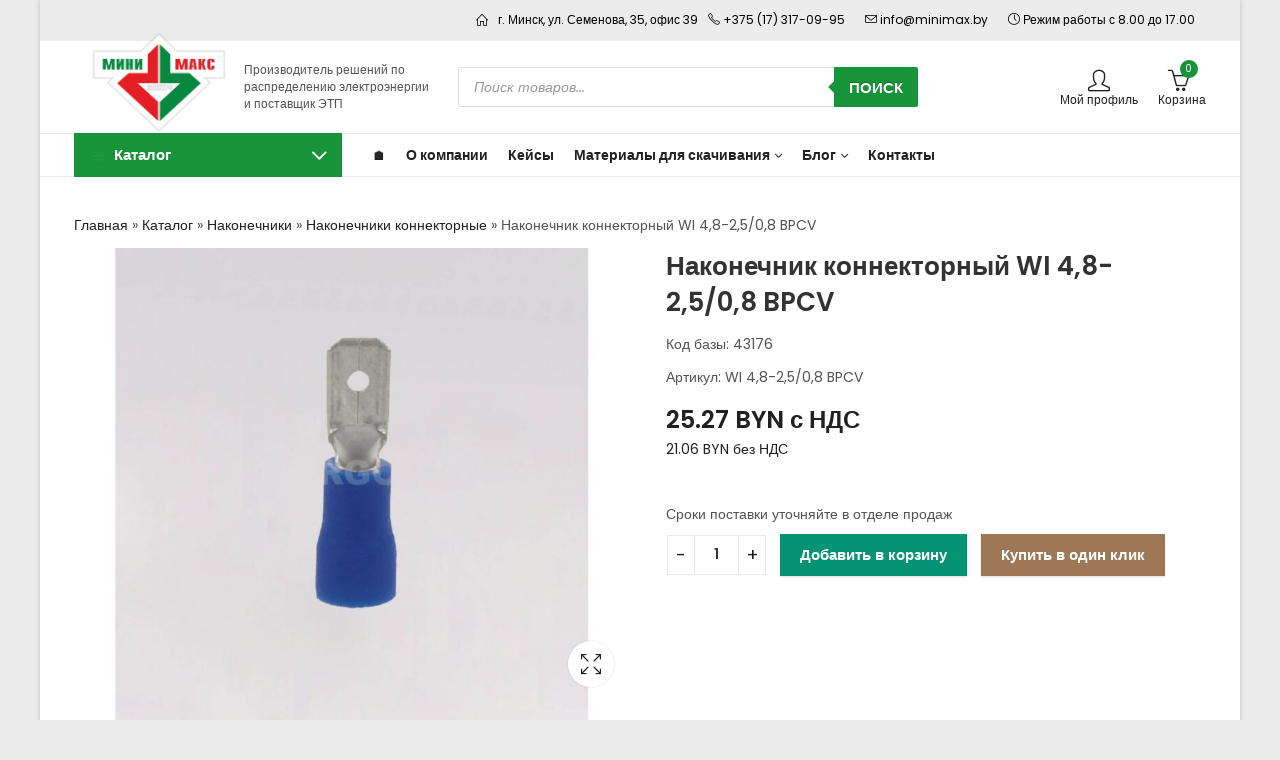

--- FILE ---
content_type: text/html; charset=UTF-8
request_url: https://minimax.by/shop/nakonechniki/nakonechniki-konnektornye/nakonechnik-konnektornyj-wi-4-8-2-5-0-8-bpcv/
body_size: 43692
content:
<!DOCTYPE html>
<html lang="ru-RU">
<head>
	<meta charset="UTF-8" />
	<meta name="viewport" content="width=device-width, initial-scale=1.0, maximum-scale=1.0, user-scalable=no" />
	<link rel="profile" href="//gmpg.org/xfn/11">
		<meta name='robots' content='index, follow, max-image-preview:large, max-snippet:-1, max-video-preview:-1' />

	<!-- This site is optimized with the Yoast SEO plugin v26.7 - https://yoast.com/wordpress/plugins/seo/ -->
	<title>Наконечник коннекторный WI 4,8-2,5/0,8 BPCV [Минимакс Электро]</title>
	<meta name="description" content="Купить Наконечник коннекторный WI 4,8-2,5/0,8 BPCV в Беларуси. Самовывоз и доставка по РБ. 2500+ позиций на складе. Отличная цена от официального представителя. Получить профессиональную консультация по номеру +375 29 685-09-95" />
	<link rel="canonical" href="https://minimax.by/shop/nakonechniki/nakonechniki-konnektornye/nakonechnik-konnektornyj-wi-4-8-2-5-0-8-bpcv/" />
	<meta property="og:locale" content="ru_RU" />
	<meta property="og:type" content="article" />
	<meta property="og:title" content="Наконечник коннекторный WI 4,8-2,5/0,8 BPCV [Минимакс Электро]" />
	<meta property="og:description" content="Купить Наконечник коннекторный WI 4,8-2,5/0,8 BPCV в Беларуси. Самовывоз и доставка по РБ. 2500+ позиций на складе. Отличная цена от официального представителя. Получить профессиональную консультация по номеру +375 29 685-09-95" />
	<meta property="og:url" content="https://minimax.by/shop/nakonechniki/nakonechniki-konnektornye/nakonechnik-konnektornyj-wi-4-8-2-5-0-8-bpcv/" />
	<meta property="og:site_name" content="[Минимакс Электро]" />
	<meta property="article:modified_time" content="2026-01-13T06:24:58+00:00" />
	<meta property="og:image" content="https://minimax.by/wp-content/uploads/2026/01/img43176_1.jpg" />
	<meta property="og:image:width" content="1176" />
	<meta property="og:image:height" content="1000" />
	<meta property="og:image:type" content="image/jpeg" />
	<meta name="twitter:card" content="summary_large_image" />
	<script type="application/ld+json" class="yoast-schema-graph">{"@context":"https://schema.org","@graph":[{"@type":"WebPage","@id":"https://minimax.by/shop/nakonechniki/nakonechniki-konnektornye/nakonechnik-konnektornyj-wi-4-8-2-5-0-8-bpcv/","url":"https://minimax.by/shop/nakonechniki/nakonechniki-konnektornye/nakonechnik-konnektornyj-wi-4-8-2-5-0-8-bpcv/","name":"Наконечник коннекторный WI 4,8-2,5/0,8 BPCV [Минимакс Электро]","isPartOf":{"@id":"https://minimax.by/#website"},"primaryImageOfPage":{"@id":"https://minimax.by/shop/nakonechniki/nakonechniki-konnektornye/nakonechnik-konnektornyj-wi-4-8-2-5-0-8-bpcv/#primaryimage"},"image":{"@id":"https://minimax.by/shop/nakonechniki/nakonechniki-konnektornye/nakonechnik-konnektornyj-wi-4-8-2-5-0-8-bpcv/#primaryimage"},"thumbnailUrl":"https://minimax.by/wp-content/uploads/2026/01/img43176_1.jpg","datePublished":"2026-01-13T06:24:57+00:00","dateModified":"2026-01-13T06:24:58+00:00","description":"Купить Наконечник коннекторный WI 4,8-2,5/0,8 BPCV в Беларуси. Самовывоз и доставка по РБ. 2500+ позиций на складе. Отличная цена от официального представителя. Получить профессиональную консультация по номеру +375 29 685-09-95","breadcrumb":{"@id":"https://minimax.by/shop/nakonechniki/nakonechniki-konnektornye/nakonechnik-konnektornyj-wi-4-8-2-5-0-8-bpcv/#breadcrumb"},"inLanguage":"ru-RU","potentialAction":[{"@type":"ReadAction","target":["https://minimax.by/shop/nakonechniki/nakonechniki-konnektornye/nakonechnik-konnektornyj-wi-4-8-2-5-0-8-bpcv/"]}]},{"@type":"ImageObject","inLanguage":"ru-RU","@id":"https://minimax.by/shop/nakonechniki/nakonechniki-konnektornye/nakonechnik-konnektornyj-wi-4-8-2-5-0-8-bpcv/#primaryimage","url":"https://minimax.by/wp-content/uploads/2026/01/img43176_1.jpg","contentUrl":"https://minimax.by/wp-content/uploads/2026/01/img43176_1.jpg","width":1176,"height":1000},{"@type":"BreadcrumbList","@id":"https://minimax.by/shop/nakonechniki/nakonechniki-konnektornye/nakonechnik-konnektornyj-wi-4-8-2-5-0-8-bpcv/#breadcrumb","itemListElement":[{"@type":"ListItem","position":1,"name":"Главная","item":"https://minimax.by/"},{"@type":"ListItem","position":2,"name":"Каталог","item":"https://minimax.by/shop/"},{"@type":"ListItem","position":3,"name":"Наконечники","item":"https://minimax.by/product-category/nakonechniki/"},{"@type":"ListItem","position":4,"name":"Наконечники коннекторные","item":"https://minimax.by/product-category/nakonechniki/nakonechniki-konnektornye/"},{"@type":"ListItem","position":5,"name":"Наконечник коннекторный WI 4,8-2,5/0,8 BPCV"}]},{"@type":"WebSite","@id":"https://minimax.by/#website","url":"https://minimax.by/","name":"[Минимакс Электро]","description":"Производитель решений по распределению электроэнергии и поставщик ЭТП","publisher":{"@id":"https://minimax.by/#organization"},"potentialAction":[{"@type":"SearchAction","target":{"@type":"EntryPoint","urlTemplate":"https://minimax.by/?s={search_term_string}"},"query-input":{"@type":"PropertyValueSpecification","valueRequired":true,"valueName":"search_term_string"}}],"inLanguage":"ru-RU"},{"@type":"Organization","@id":"https://minimax.by/#organization","name":"ООО Минимакс Электро","url":"https://minimax.by/","logo":{"@type":"ImageObject","inLanguage":"ru-RU","@id":"https://minimax.by/#/schema/logo/image/","url":"https://minimax.by/wp-content/uploads/2023/01/minimax-logo-216.jpg","contentUrl":"https://minimax.by/wp-content/uploads/2023/01/minimax-logo-216.jpg","width":216,"height":136,"caption":"ООО Минимакс Электро"},"image":{"@id":"https://minimax.by/#/schema/logo/image/"},"sameAs":["https://vk.com/minimaxby","https://www.instagram.com/minimaxby/","https://www.youtube.com/@minimaxby/","https://ok.ru/group/55569869111449"]}]}</script>
	<!-- / Yoast SEO plugin. -->


<link rel='dns-prefetch' href='//fonts.googleapis.com' />
<link rel='dns-prefetch' href='//api-maps.yandex.ru' />
<link rel='preconnect' href='//api-maps.yandex.ru' />
<link rel='preconnect' href='https://fonts.gstatic.com' crossorigin />
<link rel="alternate" type="application/rss+xml" title="[Минимакс Электро] &raquo; Лента" href="https://minimax.by/feed/" />
	
			<meta name="theme-color" content="#FFFFFF">
		<link rel="alternate" title="oEmbed (JSON)" type="application/json+oembed" href="https://minimax.by/wp-json/oembed/1.0/embed?url=https%3A%2F%2Fminimax.by%2Fshop%2Fnakonechniki%2Fnakonechniki-konnektornye%2Fnakonechnik-konnektornyj-wi-4-8-2-5-0-8-bpcv%2F" />
<link rel="alternate" title="oEmbed (XML)" type="text/xml+oembed" href="https://minimax.by/wp-json/oembed/1.0/embed?url=https%3A%2F%2Fminimax.by%2Fshop%2Fnakonechniki%2Fnakonechniki-konnektornye%2Fnakonechnik-konnektornyj-wi-4-8-2-5-0-8-bpcv%2F&#038;format=xml" />
<style id='wp-img-auto-sizes-contain-inline-css' type='text/css'>
img:is([sizes=auto i],[sizes^="auto," i]){contain-intrinsic-size:3000px 1500px}
/*# sourceURL=wp-img-auto-sizes-contain-inline-css */
</style>

<style id='classic-theme-styles-inline-css' type='text/css'>
/*! This file is auto-generated */
.wp-block-button__link{color:#fff;background-color:#32373c;border-radius:9999px;box-shadow:none;text-decoration:none;padding:calc(.667em + 2px) calc(1.333em + 2px);font-size:1.125em}.wp-block-file__button{background:#32373c;color:#fff;text-decoration:none}
/*# sourceURL=/wp-includes/css/classic-themes.min.css */
</style>
<link rel='stylesheet' id='wp-components-css' href='https://minimax.by/wp-includes/css/dist/components/style.min.css?ver=6.9' type='text/css' media='all' />
<link rel='stylesheet' id='wp-preferences-css' href='https://minimax.by/wp-includes/css/dist/preferences/style.min.css?ver=6.9' type='text/css' media='all' />
<link rel='stylesheet' id='wp-block-editor-css' href='https://minimax.by/wp-includes/css/dist/block-editor/style.min.css?ver=6.9' type='text/css' media='all' />
<link rel='stylesheet' id='popup-maker-block-library-style-css' href='https://minimax.by/wp-content/plugins/popup-maker/dist/packages/block-library-style.css?ver=dbea705cfafe089d65f1' type='text/css' media='all' />
<link rel='stylesheet' id='contact-form-7-css' href='https://minimax.by/wp-content/plugins/contact-form-7/includes/css/styles.css?ver=6.1.4' type='text/css' media='all' />
<link rel='stylesheet' id='prowc-empty-cart-button-confirm-lib-css' href='https://minimax.by/wp-content/plugins/empty-cart-button-for-woocommerce/includes/lib/jquery-confirm/jquery-confirm.min.css?ver=1.3.8' type='text/css' media='all' />
<link rel='stylesheet' id='photoswipe-css' href='https://minimax.by/wp-content/plugins/woocommerce/assets/css/photoswipe/photoswipe.min.css?ver=8.7.2' type='text/css' media='all' />
<link rel='stylesheet' id='photoswipe-default-skin-css' href='https://minimax.by/wp-content/plugins/woocommerce/assets/css/photoswipe/default-skin/default-skin.min.css?ver=8.7.2' type='text/css' media='all' />
<style id='woocommerce-inline-inline-css' type='text/css'>
.woocommerce form .form-row .required { visibility: visible; }
/*# sourceURL=woocommerce-inline-inline-css */
</style>
<link rel='stylesheet' id='dgwt-wcas-style-css' href='https://minimax.by/wp-content/plugins/ajax-search-for-woocommerce-premium/assets/css/style.min.css?ver=1.27.1' type='text/css' media='all' />
<link rel='stylesheet' id='popup-maker-site-css' href='//minimax.by/wp-content/uploads/pum/pum-site-styles.css?generated=1757686266&#038;ver=1.21.5' type='text/css' media='all' />
<link rel='stylesheet' id='pressmart-style-css' href='https://minimax.by/wp-content/themes/pressmart/style.css?ver=6.9' type='text/css' media='all' />
<link rel='stylesheet' id='elementor-frontend-css' href='https://minimax.by/wp-content/plugins/elementor/assets/css/frontend-lite.min.css?ver=3.20.3' type='text/css' media='all' />
<link rel='stylesheet' id='pressmart-fonts-css' href='//fonts.googleapis.com/css?family=Poppins%3A300%2C400%2C500%2C600%2C700%2C900&#038;subset=latin%2Clatin-ext' type='text/css' media='all' />
<link rel='stylesheet' id='bootstrap-grid-css' href='https://minimax.by/wp-content/themes/pressmart/assets/css/bootstrap-grid.css?ver=4.1.3' type='text/css' media='all' />
<link rel='stylesheet' id='presslayouts-font-css' href='https://minimax.by/wp-content/themes/pressmart/assets/css/presslayouts-font.css?ver=1.0' type='text/css' media='all' />
<link rel='stylesheet' id='pressmart-woocommerce-css' href='https://minimax.by/wp-content/themes/pressmart/assets/css/woocommerce.css?ver=6.9' type='text/css' media='all' />
<link rel='stylesheet' id='owl-carousel-css' href='https://minimax.by/wp-content/themes/pressmart/assets/css/owl.carousel.min.css?ver=2.3.4' type='text/css' media='all' />
<link rel='stylesheet' id='slick-css' href='https://minimax.by/wp-content/themes/pressmart/assets/css/slick.css?ver=1.9.0' type='text/css' media='all' />
<link rel='stylesheet' id='magnific-popup-css' href='https://minimax.by/wp-content/themes/pressmart/assets/css/magnific-popup.css?ver=1.1.0' type='text/css' media='all' />
<link rel='stylesheet' id='animate-css' href='https://minimax.by/wp-content/themes/pressmart/assets/css/animate.min.css?ver=3.7.2' type='text/css' media='all' />
<link rel='stylesheet' id='pressmart-base-css' href='https://minimax.by/wp-content/themes/pressmart/assets/css/theme.css?ver=6.9' type='text/css' media='all' />
<style id='pressmart-base-inline-css' type='text/css'>
:root {--site-primary-font: Poppins,Arial,Helvetica,sans-serif;--site-secondary-font: Satisfy,Arial,Helvetica,sans-serif;--site-font-size: 14px;--site-line-height: 1.9;--primary-color: #17933a;--primary-inverse-color: #FFFFFF;--secondary-color: #9e7856;--secondary-inverse-color: #FFFFFF;--site-text-color: #545454;--site-hover-background-color: #F8F8F8;--site-body-background: #ffffff;--site-link-color: #212121;--site-link-hover-color: #17933a;--site-border-top: 1px solid #e9e9e9;--site-border-right: 1px solid #e9e9e9;--site-border-bottom: 1px solid #e9e9e9;--site-border-left: 1px solid #e9e9e9;--site-border-radius: 0;--site-input-background: #ffffff;--site-input-color: #545454;--site-grid-gap: 10px;}.pressmart-font-primary{font-family: Poppins,Arial,Helvetica,sans-serif;}.pressmart-font-secondary{font-family: Satisfy,Arial,Helvetica,sans-serif;}.wrapper-boxed .site-wrapper,.wrapper-boxed .site-header > div[class*="header-"] {max-width:1200px;}.container,.elementor-section.elementor-section-boxed > .elementor-container {max-width:1200px;}.row,.products.product-style-4.grid-view .product-buttons-variations,.woocommerce-cart-wrapper,.woocommerce .col2-set,.woocommerce-page .col2-set {margin-left: -10px;margin-right: -10px;}.container,.container-fluid,.col,.col-1,.col-10,.col-11,.col-12,.col-2,.col-3,.col-4,.col-5,.col-6,.col-7,.col-8,.col-9,.col-auto,.col-lg,.col-lg-1,.col-lg-10,.col-lg-11,.col-lg-12,.col-lg-2,.col-lg-3,.col-lg-4,.col-lg-5,.col-lg-6,.col-lg-7,.col-lg-8,.col-lg-9,.col-lg-auto,.col-md,.col-md-1,.col-md-10,.col-md-11,.col-md-12,.col-md-2,.col-md-3,.col-md-4,.col-md-5,.col-md-6,.col-md-7,.col-md-8,.col-md-9,.col-md-auto,.col-sm,.col-sm-1,.col-sm-10,.col-sm-11,.col-sm-12,.col-sm-2,.col-sm-3,.col-sm-4,.col-sm-5,.col-sm-6,.col-sm-7,.col-sm-8,.col-sm-9,.col-sm-auto,.col-xl,.col-xl-1,.col-xl-10,.col-xl-11,.col-xl-12,.col-xl-2,.col-xl-3,.col-xl-4,.col-xl-5,.col-xl-6,.col-xl-7,.col-xl-8,.col-xl-9,.col-xl-auto {padding-right: 10px;padding-left: 10px;}.products:not(.product-style-4).grid-view .product-variations,.woocommerce .pressmart-bought-together-products div.product,.pressmart-filter-widgets .widget,select.dokan-form-control,.woocommerce-cart-form,.cart-collaterals,.woocommerce .col2-set .col-1,.woocommerce-page .col2-set .col-1,.woocommerce .col2-set .col-2,.woocommerce-page .col2-set .col-2,.pressmart-blog-carousel article,.pressmart-portfolio-carousel.portfolio-style-1 article,.pressmart-product-categories-thumbnails .owl-carousel .product-category,.pressmart-banners-carousel .pressmart-banner,.pressmart-team .pressmart-team-member,.pressmart-testimonials .testimonial,.pressmart-product-brands .product-brand,.pressmart-dokan-vendors .pressmart-single-vendor,.pressmart-wc-vendors .pressmart-single-vendor,.pressmart-wcfm-vendors .pressmart-single-vendor {padding-right: 10px;padding-left: 10px;}.elementor-column-gap-default > .elementor-column > .elementor-element-populated,.products div.product .product-wrapper,.categories-sub-categories-box .products.pressmart-carousel .owl-stage-outer.overlay,.categories-sub-categories-vertical .products.pressmart-carousel .owl-stage-outer.overlay,.products-with-banner .banner-image,.pressmart-product-categories .banner-image {padding: 10px;}.products.product-style-4.grid-view .product-buttons-variations {padding-left: 10px;padding-right: 10px;padding-bottom: 10px;}.categories-sub-categories-box .products.pressmart-carousel .owl-stage-outer.overlay,.categories-sub-categories-vertical .products.pressmart-carousel .owl-stage-outer.overlay{margin: -10px;}.products:not(.product-style-4).grid-view .product-variations {left: -10px;right: -10px;}elementor-widget:not(:last-child){margin-bottom: 20px;}.pressmart-site-preloader {background-color:#17933a;background-image: url();}.header-logo .logo,.header-logo .logo-light{max-width:170px;}.header-logo .mobile-logo{max-width:105px;}@media (max-width:1024px){.header-logo .logo,.header-logo .logo-light,.header-logo .mobile-logo {max-width:105px;}}body{color: #545454;}select option,.pressmart-ajax-search .search-field,.pressmart-ajax-search .product_cat,.header-cart .widget_shopping_cart,.products .product-cats a,.products .woocommerce-loop-category__title .product-count,.woocommerce div.product .pressmart-breadcrumb,.woocommerce div.product .pressmart-breadcrumb a,.product_meta > span span,.product_meta > span a,.multi-step-checkout .panel-heading,.pressmart-tabs.tabs-classic .nav-tabs .nav-link,.pressmart-tour.tour-classic .nav-tabs .nav-link,.pressmart-accordion[class*="accordion-icon-"] .card-title a:after,.woocommerce table.wishlist_table tr td.product-remove a:before,.owl-carousel .owl-nav button[class*="owl-"]:before,.slick-slider button.slick-arrow:before,.pressmart-mobile-menu ul.mobile-main-menu li.menu-item-has-children > .menu-toggle {color: #545454;}a,label,thead th,.pressmart-dropdown ul.sub-dropdown li a,div[class*="wpml-ls-legacy-dropdown"] .wpml-ls-sub-menu a,div[class*="wcml-dropdown"] .wcml-cs-submenu li a,.woocommerce-currency-switcher-form .dd-options a.dd-option,.header-topbar ul li li a,.header-topbar ul li li a:not([href]):not([tabindex]),.header-myaccount .myaccount-items li a,.search-results-wrapper .autocomplete-suggestions,.trending-search-wrap,.pressmart-ajax-search .trending-search-wrap ul li a,.trending-search-wrap .recent-search-title,.trending-search-wrap .trending-title,.header-cart .widget_shopping_cart a:not(.wc-forward),.format-link .entry-content a,.woocommerce .widget_price_filter .price_label span,.woocommerce-or-login-with,.products-header .product-show span,.rating-histogram .rating-star,div.product p.price,div.product span.price,.whishlist-button a:before,.product-buttons a.compare:before,.woocommerce div.summary a.compare,.woocommerce div.summary .countdown-box .product-countdown > span span,.woocommerce div.summary .price-summary span,.woocommerce div.summary .product-offers-list .product-offer-item,.woocommerce div.summary .woocommerce-product-details__short-description > span,.woocommerce div.summary .product_meta > span,.woocommerce div.summary > .product-share .share-label,.quantity input[type="button"],.woocommerce div.summary-inner > .product-share .share-label,.woocommerce div.summary .items-total-price-button .item-price,.woocommerce div.summary .items-total-price-button .items-price,.woocommerce div.summary .items-total-price-button .total-price,.woocommerce-tabs .woocommerce-Tabs-panel--seller ul li span:not(.details),.single-product-page > .pressmart-bought-together-products .items-total-price-button .item-price,.single-product-page > .pressmart-bought-together-products .items-total-price-button .items-price,.single-product-page > .pressmart-bought-together-products .items-total-price-button .total-price ,.single-product-page > .woocommerce-tabs .items-total-price-button .item-price,.single-product-page > .woocommerce-tabs .items-total-price-button .items-price,.single-product-page > .woocommerce-tabs .items-total-price-button .total-price,.woocommerce-cart .cart-totals .cart_totals tr th,.wcppec-checkout-buttons__separator,.multi-step-checkout .user-info span:last-child,.tabs-layout.tabs-normal .nav-tabs .nav-item.show .nav-link,.tabs-layout.tabs-normal .nav-tabs .nav-link.active,.pressmart-tabs.tabs-classic .nav-tabs .nav-link.active,.pressmart-tour.tour-classic .nav-tabs .nav-link.active,.pressmart-accordion.accordion-outline .card-header a,.pressmart-accordion.accordion-outline .card-header a:after,.pressmart-accordion.accordion-pills .card-header a,.wishlist_table .product-price,.mfp-close-btn-in .mfp-close,.woocommerce ul.cart_list li span.amount,.woocommerce ul.product_list_widget li span.amount,.gallery-caption,.post-share .post-meta-label,.pressmart-mobile-menu ul.mobile-main-menu li > a {color: #212121;}a:hover,.header-topbar .header-col ul li li:hover a,.header-myaccount .myaccount-items li:hover a,.header-myaccount .myaccount-items li i,.pressmart-ajax-search .trending-search-wrap ul li:hover a,.header-cart .widget_shopping_cart a:not(.wc-forward):hover,.pressmart-mobile-menu ul.mobile-main-menu li > a:hover,.pressmart-mobile-menu ul.mobile-main-menu li.active > a,.mobile-topbar-wrapper span a:hover,.pressmart-chekout-steps li.current > *,.entry-meta a:hover,.entry-meta span:hover,.entry-meta .post-share:hover,.woocommerce div.summary a.compare:hover,.format-link .entry-content a:hover,.products .product-cats a:hover,.whishlist-button a:hover:before,.product-buttons a.compare:hover:before {color: #17933a;}.primary-color {color: #17933a;}.primary-bg-color {background-color: #17933a;color: #FFFFFF;}.secondary-color {color: #9e7856;}.secondary-bg-color {background-color: #9e7856;color: #FFFFFF;}.ajax-search-style-3 .search-submit,.ajax-search-style-4 .search-submit,.customer-support::before,.pressmart-pagination .next,.pressmart-pagination .prev,.woocommerce-pagination .next,.woocommerce-pagination .prev,.entry-post .post-highlight,.read-more-btn,.read-more-button-fill .read-more-btn .more-link,.post-navigation a:hover .nav-title,.nav-archive:hover a,blockquote cite,blockquote cite a,.comment-reply-link,.pressmart-social.style-2 a:hover,.tag-social-share .single-tags a,.widget .maxlist-more a,.widget_calendar tbody td a,.widget_calendar tfoot td a,.widget-area .pressmart-widget-testimonial .quote-content:before,.portfolio-post-loop .categories,.portfolio-post-loop .categories a,.woocommerce form .woocommerce-rememberme-lost_password label,.woocommerce form .woocommerce-rememberme-lost_password a,.woocommerce-new-signup .button,.widget_shopping_cart .total .amount,.products-header .pressmart-product-off-canvas-btn,.products-header .products-view a.active,.products .product-wrapper:hover .product-title a,.woocommerce div.product .pressmart-breadcrumb a:hover,.woocommerce div.summary .countdown-box .product-countdown > span,.woocommerce div.product div.summary .sold-by a,.woocommerce-tabs .woocommerce-Tabs-panel--seller ul li.seller-name span.details a,.products .product-category.category-style-1:hover .woocommerce-loop-category__title a,.woocommerce div.summary .product-term-text,.tab-content-wrap .accordion-title.open,.tab-content-wrap .accordion-title.open:after,table.shop_table td .amount,.woocommerce-cart .cart-totals .shipping-calculator-button,.woocommerce-MyAccount-navigation li a::before,.woocommerce-account .addresses .title .edit,.woocommerce-Pagination a.button,.woocommerce table.my_account_orders .woocommerce-orders-table__cell-order-number a,.woocommerce-checkout .woocommerce-info .showcoupon,.multi-step-checkout .panel.completed .panel-title:after,.multi-step-checkout .panel-title .step-numner,.multi-step-checkout .logged-in-user-info .user-logout,.multi-step-checkout .panel-heading .edit-action,.pressmart-testimonials.image-middle-center .testimonial-description:before,.pressmart-testimonials.image-middle-center .testimonial-description:after,.pressmart-element .view-all-btn .button,.products-and-categories-box .section-title h3,.categories-sub-categories-box .sub-categories-content .show-all-cate a,.categories-sub-categories-vertical .show-all-cate a,.pressmart-tabs.tabs-outline .nav-tabs .nav-link.active,.pressmart-tour.tour-outline .nav-tabs .nav-link.active,.pressmart-accordion.accordion-outline .card-header a:not(.collapsed),.pressmart-accordion.accordion-outline .card-header a:not(.collapsed):after,.pressmart-button .btn-style-outline.btn-color-primary,.pressmart-button .btn-style-link.btn-color-primary,.mobile-nav-tabs li.active,.newsletter-form input[type="checkbox"]:before{color: #17933a;}.primary-inverse-color{color: #FFFFFF;}.header-cart-count,.header-wishlist-count,.header-compare-count,input[type="checkbox"]::before,.news .news-title,.entry-date,.page-numbers.current,.page-links > span.current .page-number,.read-more-button .read-more-btn .more-link,.read-more-button-fill .read-more-btn .more-link:hover,.format-link .entry-link a,.format-link .entry-link:before,.format-quote .entry-quote:before,.format-quote .entry-quote:after,.format-quote .entry-quote,.format-quote .entry-quote .quote-author a,.tag-social-share .single-tags a:hover,.widget .tagcloud a:hover,.widget .tagcloud a:focus,.widget.widget_tag_cloud a:hover,.widget.widget_tag_cloud a:focus,.widget_calendar .wp-calendar-table caption,.wp_widget_tag_cloud a:hover,.wp_widget_tag_cloud a:focus,.pressmart-back-to-top,.pressmart-posts-lists .post-categories a,.pressmart-recent-posts .post-categories a,.widget.widget_layered_nav li.chosen a:after,.widget.widget_rating_filter li.chosen a:after,.filter-categories a.active,.portfolio-post-loop .action-icon a:before,.portfolio-style-2 .portfolio-post-loop .entry-content-wrapper .categories,.portfolio-style-2 .portfolio-post-loop .entry-content-wrapper a,.portfolio-style-3 .portfolio-post-loop .entry-content-wrapper .categories,.portfolio-style-3 .portfolio-post-loop .entry-content-wrapper a,.customer-login-left,.customer-signup-left,.customer-login-left h2,.customer-signup-left h2,.products .product-image .quickview-button a,.products .product .product-countdown > span,.products .product .product-countdown > span > span,.pressmart-hot-deal-products .pressmart-deal-date,.woocommerce div.product div.images .woocommerce-product-gallery__trigger:hover,.woocommerce-product-gallery .single-product-images-btns a:hover,.woocommerce-account .user-info .display-name,.multi-step-checkout .panel.active .panel-heading,.multi-step-checkout .checkout-next-step a,.pressmart-team.image-top-with-box .color-scheme-inherit .member-info,.pressmart-team.image-top-with-box-2 .color-scheme-inherit .member-info,.pressmart-team.image-top-with-box .color-scheme-inherit .member-info h3,.pressmart-team.image-top-with-box-2 .color-scheme-inherit .member-info h3,.pressmart-team .color-scheme-inherit .member-social a,.pressmart-team.image-middle-swap-box .color-scheme-inherit .flip-front,.pressmart-team.image-middle-swap-box .color-scheme-inherit .flip-front h3,.pressmart-team.image-middle-swap-box .color-scheme-inherit .member-info,.pressmart-team.image-middle-swap-box .color-scheme-inherit .member-info h3,.pressmart-team.image-bottom-overlay .color-scheme-inherit .member-info.pressmart-team.image-bottom-overlay .color-scheme-inherit .member-info h3,.pressmart-tabs.tabs-pills .nav-tabs .nav-link.active,.pressmart-tour.tour-pills .nav-tabs .nav-link.active,.pressmart-accordion.accordion-pills .card-header a:not(.collapsed),.pressmart-accordion.accordion-pills .card-header a:not(.collapsed):after,.progress-bar,.pressmart-social.icons-theme-colour a:hover i,.slick-slider .slick-arrow:hover,.pressmart-button .btn-style-outline.btn-color-primary:hover,#yith-wcwl-popup-message{color: #FFFFFF;}.woocommerce-new-signup .button,.pressmart-video-player .video-play-btn,.mobile-nav-tabs li.active{background-color: #FFFFFF;}.primary-background-color{background-color: #17933a;}.header-cart-count,.header-wishlist-count,.header-compare-count,.owl-carousel .owl-dots .owl-dot.active span,input[type="radio"]::before,input[type="checkbox"]::before,.news .news-title,.page-numbers.current,.entry-date,.page-links > span.current .page-number,.read-more-button .read-more-btn .more-link,.read-more-button-fill .read-more-btn .more-link:hover,.format-link .entry-link,.format-quote .entry-quote,.tag-social-share .single-tags a:hover,.related.posts > h3:after,.related.portfolios > h3:after,.comment-respond > h3:after,.comments-area > h3:after,.portfolio-entry-summary h3:after,.widget-title-bordered-short .widget-title::before,.widget-title-bordered-full .widget-title::before,.widget .tagcloud a:hover,.widget .tagcloud a:focus,.widget_calendar .wp-calendar-table caption,.widget.widget_tag_cloud a:hover,.widget.widget_tag_cloud a:focus,.wp_widget_tag_cloud a:hover,.wp_widget_tag_cloud a:focus,.pressmart-back-to-top,.pressmart-posts-lists .post-categories a,.pressmart-recent-posts .post-categories a,.woocommerce .widget_price_filter .ui-slider .ui-slider-range,.woocommerce .widget_price_filter .ui-slider .ui-slider-handle,.widget.widget_layered_nav li.chosen a:before,.widget.widget_rating_filter li.chosen a:before,.filter-categories a.active,.portfolio-post-loop .action-icon a:before,.customer-login-left,.customer-signup-left,.products .product-image .quickview-button,.products .product .product-countdown > span,.woocommerce div.product div.images .woocommerce-product-gallery__trigger:hover,.woocommerce-product-gallery .single-product-images-btns a:hover,.tabs-layout .tabs li:after,section.related > h2::after,section.upsells > h2::after,div.cross-sells > h2::after,section.recently-viewed > h2::after,.woocommerce-account .pressmart-user-profile,.multi-step-checkout .panel.active .panel-heading,.pressmart-countdown.countdown-box .product-countdown > span,.pressmart-hot-deal-products .pressmart-deal-date,.pressmart-hot-deal-products .progress-bar,.tabs-layout.tabs-line .nav-tabs .nav-link::after,.pressmart-team.image-top-with-box-2 .member-info,.pressmart-team.image-middle-swap-box .member-info,.pressmart-team.image-top-with-box .member-info,.pressmart-team.image-middle-swap-box .flip-front,.pressmart-team.image-bottom-overlay .member-info,.pressmart-team.image-bottom-overlay .member-info::before,.pressmart-team.image-bottom-overlay .member-info::after,.pressmart-video-player .video-wrapper:hover .video-play-btn,.pressmart-tabs.tabs-line .nav-tabs .nav-link::after,.pressmart-tabs.tabs-pills .nav-tabs .nav-link.active,.pressmart-tour.tour-line .nav-tabs .nav-link::after,.pressmart-tour.tour-pills .nav-tabs .nav-link.active,.pressmart-accordion.accordion-pills .card-header a:not(.collapsed),.progress-bar,.pressmart-social.icons-theme-colour a:hover i,.slick-slider .slick-arrow:hover,.pressmart-button .btn-style-flat.btn-color-primary,.pressmart-button .btn-style-outline.btn-color-primary:hover,#yith-wcwl-popup-message,.slick-slider .slick-dots li.slick-active button{background-color: #17933a;}.pressmart-dropdown ul.sub-dropdown,div[class*="wpml-ls-legacy-dropdown"] .wpml-ls-sub-menu,div[class*="wcml-dropdown"] .wcml-cs-submenu,.woocommerce-currency-switcher-form .dd-options,.header-mini-search .pressmart-mini-ajax-search,.myaccount-items,.search-results-wrapper .autocomplete-suggestions,.trending-search-wrap,.pressmart-search-popup .pressmart-search-popup-wrap,.header-cart .widget_shopping_cart,.pressmart-promo-bar,.entry-post .post-highlight span:before,.entry-meta .meta-share-links,.pressmart-off-canvas-sidebar .widget-area,.products.grid-view .product-variations,.products.product-style-4.grid-view .product-buttons-variations,.woocommerce .widget_price_filter .ui-slider .ui-slider-handle::after,.widget.widget_layered_nav li a:before,.widget.widget_rating_filter li a:before,.widget.pressmart_widget_product_sorting li.chosen a:after,.widget.pressmart_widget_price_filter_list li.chosen a:after,.pressmart-login-signup,.pressmart-signin-up-popup,.pressmart-minicart-slide,.pressmart-quick-view,.pressmart-newsletter-popup,.newsletter-form input[type="checkbox"],.newsletter-form input[type="checkbox"]:before,.mfp-content button.mfp-close,.woocommerce div.product div.images .woocommerce-product-gallery__trigger,.woocommerce-product-gallery .single-product-images-btns a,.pressmart-360-degree-wrapper .nav_bar,.product-navigation-share .pressmart-social,.product-navigation .product-info-wrap,.woocommerce div.summary .countdown-box .product-countdown > span,.woocommerce div.summary .price-summary,.woocommerce div.summary .product-term-detail,.pressmart-sticky-add-to-cart,.pressmart-product-sizechart,.pressmart-bought-together-products .pressmart-out-of-stock,.woocommerce-cart.has-mobile-bottom-navbar-single-page .pressmart-freeshipping-bar,.multi-step-checkout .panel-title.active .step-numner,.tabs-layout.tabs-normal .nav-tabs .nav-item.show .nav-link,.tabs-layout.tabs-normal .nav-tabs .nav-link.active,.pressmart-tabs.tabs-classic .nav-tabs .nav-link.active,.pressmart-tabs.tabs-classic .nav-tabs + .tab-content,.pressmart-tour.tour-classic .nav-tabs .nav-link.active,.pressmart-tour.tour-classic .nav-tabs + .tab-content .tab-pane,.pressmart-canvas-sidebar,.pressmart-mobile-menu,.pressmart-mobile-navbar,.widget .owl-carousel .owl-nav button[class*="owl-"],.widget .owl-carousel .owl-nav button[class*="owl-"] {background-color:#ffffff;}select option {background-color:#ffffff;}.header-topbar ul li li:hover a,.search-results-wrapper .autocomplete-selected,.trending-search-wrap ul li:hover a,.header-myaccount .myaccount-items li:hover a,.pressmart-navigation ul.sub-menu > li:hover > a,.pressmart-minicart-slide .mini_cart_item:hover,.header-cart .widget_shopping_cart .mini_cart_item:hover,.woocommerce-MyAccount-navigation li.is-active a,.woocommerce-MyAccount-navigation li:hover a,.author-info,.tag-social-share .single-tags a,.slick-slider .slick-dots button {background-color:#F8F8F8;}.woocommerce .widget_price_filter .price_slider_wrapper .ui-widget-content,.owl-carousel .owl-dots .owl-dot span {background-color:#e9e9e9;}.portfolio-post-loop .post-thumbnail:after {background-color: rgba(23,147,58,0.4);}.portfolio-style-3 .portfolio-post-loop .post-thumbnail:after {background-color: rgba(23,147,58,0.7);}.portfolio-post-loop .action-icon a:hover:before,.portfolio-style-2 .portfolio-post-loop .entry-content-wrapper,.portfolio-style-2 .portfolio-post-loop .action-icon a:hover:before {background-color: rgba(23,147,58,1);}fieldset,input[type="text"],input[type="email"],input[type="url"],input[type="password"],input[type="search"],input[type="number"],input[type="tel"],input[type="range"],input[type="date"],input[type="month"],input[type="week"],input[type="time"],input[type="datetime"],input[type="datetime-local"],input[type="color"],textarea,select,input[type="checkbox"],input[type="radio"],.search-form [type="submit"],.wp-block-search [type="submit"],.exclamation-mark:before,.question-mark:before,.select2-container--default .select2-selection--multiple,.select2-container--default .select2-selection--single,tr,.pressmart-search-popup .pressmart-ajax-search .searchform,.widget .tagcloud a,.widget.widget_tag_cloud a,.wp_widget_tag_cloud a,.widget_calendar table,.widget_calendar td,.widget_calendar .wp-calendar-nav,.widget div[class*="wpml-ls-legacy-dropdown"] a.wpml-ls-item-toggle,.widget div[class*="wcml-dropdown"] .wcml-cs-item-toggle,.widget .woocommerce-currency-switcher-form .dd-select .dd-selected,.widget.widget_layered_nav li a:before,.widget.widget_rating_filter li a:before,.pressmart-swatches .swatch-color span,.quantity input[type="button"],.woocommerce div.summary .pressmart-bought-together-products,.single-product-page > .pressmart-bought-together-products,.accordion-layout .tab-content-wrap,.toggle-layout .tab-content-wrap,.woocommerce-MyAccount-navigation ul,.products-and-categories-box .section-inner.row,.pressmart-product-categories-thumbnails.categories-circle .category-image,.pressmart-product-custom-categories .category-style-4 .product-wrapper,.pressmart-product-brands.brand-circle .brand-image,.pressmart-tabs.tabs-classic .nav-tabs + .tab-content,.pressmart-tour.tour-classic .nav-tabs .nav-link,.pressmart-tour.tour-classic .nav-tabs + .tab-content .tab-pane,.pressmart-accordion.accordion-classic .card,#wcfm_products_manage_form_wc_product_pressmart_offer_expander .pressmart_offer_option,#wcfm_products_manage_form_wc_product_pressmart_offer_expander .pressmart_service_option {border-top-width:1px;border-bottom-width:1px;border-left-width:1px;border-right-width:1px;border-style:solid;border-color:#e9e9e9;}.post-navigation,.comment-list .children,.comment-navigation .nav-links,.woocommerce div.summary .price-summary .total-discount,.woocommerce div.summary .price-summary .overall-discount,.woocommerce div.summary .pressmart-bought-together-products .items-total-price-button,.single-product-page > .pressmart-bought-together-products .items-total-price-button .items-total-price > div:last-child,.single-product-page > .woocommerce-tabs .items-total-price-button .items-total-price > div:last-child,.woocommerce table.shop_table td,.woocommerce-checkout .woocommerce-form-coupon-toggle .woocommerce-info,.pressmart-accordion.accordion-line .card,.pressmart-mobile-menu ul.mobile-main-menu > li:first-child{border-top-width:1px;border-top-style:solid;border-top-color:#e9e9e9;}.single-featured-image-header,.pressmart-dropdown ul.sub-dropdown li:not(:last-child) a,div[class*="wpml-ls-legacy-dropdown"] .wpml-ls-sub-menu a,div[class*="wcml-dropdown"] .wcml-cs-submenu li a,.woocommerce-currency-switcher-form .dd-options a.dd-option,.header-myaccount .myaccount-items li:not(:last-child) a,.post-navigation,.comment-list > li:not(:last-child),.comment-navigation .nav-links,.woocommerce-or-login-with:after,.woocommerce-or-login-with:before,.woocommerce-or-login-with:after,.woocommerce-or-login-with:before,.widget_shopping_cart .mini_cart_item,.empty-cart-browse-categories .browse-categories-title,.products-header,.pressmart-filter-widgets .pressmart-filter-inner,.products.list-view div.product .product-wrapper,.pressmart-product-sizechart .sizechart-header h2,.tabs-layout .tabs,.related.posts > h3,.related.portfolios > h3,.comment-respond > h3,.comments-area > h3,.portfolio-entry-summary h3,section.related > h2,section.upsells > h2,section.recently-viewed > h2,div.cross-sells > h2,.woocommerce .wishlist_table.mobile li,.woocommerce-cart table.cart,.woocommerce-MyAccount-navigation li:not(:last-child) a,.woocommerce-checkout .woocommerce-form-coupon-toggle .woocommerce-info,.section-heading,.tabs-layout.tabs-normal .nav-tabs,.products-and-categories-box .section-title,.pressmart-accordion.accordion-classic .card-header,.pressmart-accordion.accordion-line .card:last-child,.pressmart-mobile-menu ul.mobile-main-menu li a,.mobile-topbar > *:not(:last-child){border-bottom-width:1px;border-bottom-style:solid;border-bottom-color:#e9e9e9;}.pressmart-heading.separator-underline .separator-right{border-bottom-color:#17933a;}.entry-meta .meta-share-links:after{border-top-color:#ffffff;} .pressmart-ajax-search .search-field,.pressmart-ajax-search .product_cat,.products-and-categories-box .section-categories,.products-and-categories-box .section-banner,.pressmart-tabs.tabs-classic .nav-tabs .nav-link{border-right-width:1px;border-right-style:solid;border-right-color:#e9e9e9;}.pressmart-mobile-menu ul.mobile-main-menu li.menu-item-has-children > .menu-toggle,.single-product-page > .pressmart-bought-together-products .items-total-price-button,.single-product-page .woocommerce-tabs .pressmart-bought-together-products .items-total-price-button,.pressmart-tabs.tabs-classic .nav-tabs .nav-link,.widget_calendar .wp-calendar-nav .pad{border-left-width:1px;border-left-style:solid;border-left-color:#e9e9e9;}.pressmart-tour.tour-classic.position-left .nav-tabs .nav-link.active,.wp-block-quote,.wp-block-quote[style*="text-align:right"],.pressmart-video-player .video-play-btn:before,.news .news-title:before{border-left-color:#17933a;}.pressmart-video-player .video-wrapper:hover .video-play-btn:before{border-left-color:#FFFFFF;}.pressmart-tour.tour-classic.position-right .nav-tabs .nav-link.active{border-right-color:#17933a;}.footer-categories .categories-list li.cat-item:not(:last-child){border-right-width:1px;border-right-style:solid;border-right-color:#e9e9e9;} .dropdow-minicart-header .minicart-title,.minicart-header,.widget_shopping_cart .widget_shopping_cart_footer,.mobile-menu-header,.pressmart-social.icons-theme-colour a i,.pressmart-spinner::before,.loading::before,.woocommerce .blockUI.blockOverlay::before,.zoo-cw-attr-item,.dokan-report-abuse-button.working::before,.pressmart-vendors-list .store-product,.pressmart-accordion.accordion-outline .card-header a{border-color:#e9e9e9;}.pressmart-tabs.tabs-classic .nav-tabs .nav-link{border-top-color:#e9e9e9;}.tabs-layout.tabs-normal .nav-tabs .nav-item.show .nav-link,.tabs-layout.tabs-normal .nav-tabs .nav-link.active,.woocommerce ul.cart_list li dl,.woocommerce ul.product_list_widget li dl{border-left-color:#e9e9e9;}.tabs-layout.tabs-normal .nav-tabs .nav-item.show .nav-link,.tabs-layout.tabs-normal .nav-tabs .nav-link.active{border-right-color:#e9e9e9;}.read-more-button-fill .read-more-btn .more-link,.widget .tagcloud a:hover,.widget .tagcloud a:focus,.widget.widget_tag_cloud a:hover,.widget.widget_tag_cloud a:focus,.wp_widget_tag_cloud a:hover,.wp_widget_tag_cloud a:focus,.widget-area .pressmart-widget-testimonial,.widget-area .pressmart-widget-testimonial img,.pressmart-swatches .swatch.swatch-selected,.zoo-cw-active.zoo-cw-attribute-option .zoo-cw-attr-item,.zoo-cw-attribute-option:not(.disabled):hover .zoo-cw-attr-item,.zoo-cw-is-desktop .zoo-cw-attribute-option.cw-active .zoo-cw-attr-item,.woocommerce-checkout form.checkout_coupon,.tabs-layout.tabs-normal .nav-tabs .nav-item.show .nav-link,.pressmart-tabs.tabs-outline .nav-tabs .nav-link.active,.pressmart-tour.tour-outline .nav-tabs .nav-link.active,.pressmart-accordion.accordion-outline .card-header a:not(.collapsed),.pressmart-social.icons-theme-colour a:hover i,.pressmart-button .btn-style-outline.btn-color-primary,.pressmart-button .btn-style-link.btn-color-primary,.pressmart-hot-deal-products.highlighted-border,.products-header .pressmart-product-off-canvas-btn{border-color:#17933a;}.widget.widget_layered_nav li.chosen a:before,.widget.widget_rating_filter li.chosen a:before,.widget_calendar caption,.woocommerce-account .pressmart-user-profile{border-top-width:1px;border-bottom-width:1px;border-left-width:1px;border-right-width:1px;border-style:solid;border-color:#17933a;}.pressmart-element .section-heading h2:after{border-bottom-style:solid;border-bottom-color:#17933a;}.site-footer,.pressmart-tabs.tabs-classic .nav-tabs .nav-link.active,.tabs-layout.tabs-normal .nav-tabs .nav-link.active,.pressmart-spinner::before,.loading::before,.woocommerce .blockUI.blockOverlay::before,.dokan-report-abuse-button.working::before{border-top-color:#17933a;}.pressmart-arrow:after,#add_payment_method #payment div.payment_box::after,.woocommerce-cart #payment div.payment_box::after,.woocommerce-checkout #payment div.payment_box::after{border-bottom-color:#ffffff;}.entry-date .date-month:after{border-top-color:#ffffff;}input[type="text"],input[type="email"],input[type="url"],input[type="password"],input[type="search"],input[type="number"],input[type="tel"],input[type="range"],input[type="date"],input[type="month"],input[type="week"],input[type="time"],input[type="datetime"],input[type="datetime-local"],input[type="color"],textarea,selectbutton,input,select,textarea,fieldset,button,.button,input[type="button"],input[type="reset"],input[type="submit"],.header-cart .widget_shopping_cart,.myaccount-items,.products div.product .product-wrapper,.products .product-buttons .cart-button a,.products .product-image .quickview-button,.entry-date,.pressmart-social.style-1 a,.entry-meta .meta-share-links,.widget-area .widget,.pressmart-back-to-top,.dokan-widget-area .widget,.pressmart-pagination .page-numbers,.woocommerce-pagination .page-numbers,.pressmart-pagination .page-links .page-number,.woocommerce-pagination .page-links .page-number,.page-links .page-number,.product-navigation .product-info-wrap,.product-countdown > span,.woocommerce div.summary .product-brands a,.pressmart-bought-together-products,.toggle-layout .tab-content-wrap,.woocommerce-cart .woocommerce-cart-inner,.woocommerce-cart .cart_totals,.woocommerce-checkout form.checkout_coupon,.woocommerce-checkout .order-review-inner,.woocommerce-checkout #payment div.payment_box,.woocommerce .wishlist_table td.product-add-to-cart a,.select2-container--default .select2-selection--single,.tag-social-share .single-tags a,.filter-categories a,.menu-item .menu-label,.product-labels > span,.header-services .icon-service,.project-preview .preview-link{border-radius: 0px;}.header-col-right .pressmart-dropdown ul.sub-dropdown,.header-col-right div[class*="wpml-ls-legacy-dropdown"] .wpml-ls-sub-menu,.header-col-right div[class*="wcml-dropdown"] .wcml-cs-submenu,.header-col-right .woocommerce-currency-switcher-form .dd-options,.header-col-right .header-mini-search .pressmart-mini-ajax-search,.pressmart-dropdown ul.sub-dropdown li:last-child a,.search-results-wrapper .autocomplete-suggestions,.trending-search-wrap,.pressmart-navigation ul.menu ul.sub-menu,.pressmart-navigation .pressmart-megamenu-wrapper,.categories-menu,.products.grid-view .product-variations,.accordion-layout .tab-content-wrap:last-child,.woocommerce-MyAccount-navigation ul{border-bottom-left-radius: 0px;border-bottom-right-radius: 0px;}.accordion-layout *:nth-child(2),.woocommerce-account .pressmart-user-profile{border-top-left-radius: 0px;border-top-right-radius: 0px;}.button,.btn,button,input[type="button"],input[type="submit"],.search-form [type="submit"],.wp-block-search [type="submit"],.button:not([href]):not([tabindex]),.btn:not([href]):not([tabindex]),.header-cart .widget_shopping_cart .button:not(.checkout),.woocommerce .wishlist_table td.product-add-to-cart a{color: #ffffff;background-color: #059473;}.pressmart-button .btn-color-default.btn-style-outline,.pressmart-button .btn-color-default.btn-style-link,.pressmart-button .btn-color-default.btn-style-text{color: #059473;}.pressmart-button .btn-color-default.btn-style-outline{border-color: #059473;}.pressmart-button .btn-color-default.btn-style-link:after{background-color: #059473;}.button:hover,.btn:hover,button:hover,button:focus,input[type="button"]:hover,input[type="button"]:focus,input[type="submit"]:hover,input[type="submit"]:focus,.button:not([href]):not([tabindex]):hover,.btn:not([href]):not([tabindex]):hover,.pressmart-button .btn-color-default.btn-style-outline:hover,.header-cart .button:not(.checkout):hover,.woocommerce .wishlist_table td.product-add-to-cart a:hover{color: #fcfcfc;background-color: #17933a;}.pressmart-button .btn-color-default.btn-style-link:hover{color: #17933a;}.pressmart-button .btn-color-default.btn-style-outline:hover,.pressmart-button .btn-color-default.btn-style-link:hover{border-color: #17933a;}.products .cart-button a {color: #545454;background-color: #f5f5f5;}.products div.product:hover .cart-button a,.products .product-buttons .cart-button a.added{color: #ffffff;background-color: #059473;}div.summary form.cart .button{color: #ffffff;background-color: #059473;}div.summary form.cart .button:hover,div.summary form.cart .button:focus{color: #fcfcfc;background-color: #17933a;}.pressmart-quick-buy .pressmart_quick_buy_button,.pressmart-bought-together-products .add-items-to-cart{color: #ffffff;background-color: #9e7856;}.pressmart-quick-buy .pressmart_quick_buy_button:hover,.pressmart-quick-buy .pressmart_quick_buy_button:focus,.pressmart-bought-together-products .add-items-to-cart:hover,.pressmart-bought-together-products .add-items-to-cart:focus{color: #fcfcfc;background-color: #ae8866;}.widget_shopping_cart .button.checkout,.woocommerce-cart a.checkout-button,.woocommerce_checkout_login .checkout-next-step .btn,.woocommerce_checkout_login .checkout-next-step.btn,.woocommerce-checkout-payment #place_order{color: #ffffff;background-color: #9e7856;}.widget_shopping_cart .button.checkout:hover,.widget_shopping_cart .button.checkout:focus,.woocommerce-cart a.checkout-button:hover,.woocommerce-cart a.checkout-button:focus,.woocommerce_checkout_login .checkout-next-step .btn:hover,.woocommerce_checkout_login .checkout-next-step .btn:focus,.woocommerce_checkout_login .checkout-next-step.btn:hover,.woocommerce_checkout_login .checkout-next-step.btn:focus,.woocommerce-checkout-payment #place_order:hover,.woocommerce-checkout-payment #place_order:focus{color: #fcfcfc;background-color: #ae8866;}text,select,textarea,number,.pressmart-search-popup .searchform,.pressmart-search-popup .search-field,.pressmart-search-popup .search-categories > select{color:#545454;background-color:#ffffff;}.mc4wp-form-fields p:first-child::before{color:#545454;}::-moz-selection { color: #FFFFFF;background: #17933a;}::selection {color: #FFFFFF;background: #17933a;}.promo-bar-wrapper{height: 60px;}.promo-bar-button .button{color: #ffffff;background-color: #CD313E;}.promo-bar-button .button:hover{color: #fcfcfc;background-color: #df4350;}.header-topbar,.header-topbar :after{color: #000000;}.header-topbar a,.woocommerce-currency-switcher-form .dd-select label,.woocommerce-currency-switcher-form .dd-select small{color: #000000;}.header-topbar a:hover{color: #c0c0c0;}.header-topbar{border-bottom-width:1px;border-bottom-style:solid;border-bottom-color:#ececec;}.header-topbar .header-col > *,.topbar-navigation ul.menu > li:not(:first-child){border-left-width:1px;border-left-style:solid;border-left-color:#ececec;}.header-topbar .header-col > *:last-child{border-right-width:1px;border-right-style:solid;border-right-color:#ececec;}.header-topbar{max-height:42px;}.header-topbar .header-col > *{line-height:40px;}.header-main{color: #545454;}.header-main a,.header-main .header-mini-search .search-icon-text:before{color: #212121;}.header-main a:hover,.header-main .header-mini-search .search-icon-text:hover::before{color: #17933a;}.header-main .pressmart-ajax-search .searchform,.header-services .icon-service{border-top-width:1px;border-bottom-width:1px;border-left-width:1px;border-right-width:1px;border-style:solid;border-color:#e9e9e9;}.header-main{height:92px;}.header-main.header-sticked{height:65px;}.header-main .search-field,.header-main .search-categories > select{color:#545454;}.header-main .searchform,.header-main .search-field,.header-main .search-categories > select{background-color:#ffffff;}.header-main ::-webkit-input-placeholder { color:#545454;}.header-main :-moz-placeholder { color:#545454;}.header-main ::-moz-placeholder { color:#545454;}.header-main :-ms-input-placeholder { color:#545454;}.header-navigation{color: #545454;}.header-navigation a{color: #212121;}.header-navigation a:hover{color: #17933a;}.header-navigation .pressmart-ajax-search .searchform{border-top-width:1px;border-bottom-width:1px;border-left-width:1px;border-right-width:1px;border-style:solid;border-color:#e9e9e9;}.header-navigation{border-top-width:1px;border-top-style:solid;border-top-color:#e9e9e9;}.header-navigation{border-bottom-width:1px;border-bottom-style:solid;border-bottom-color:#e9e9e9;}.header-navigation,.header-navigation .main-navigation ul.menu > li > a{height:44px;}.header-navigation .categories-menu-title{height:44px;}.header-navigation ::-webkit-input-placeholder { color:#545454;}.header-navigation :-moz-placeholder { color:#545454;}.header-navigation ::-moz-placeholder { color:#545454;}.header-navigation :-ms-input-placeholder { color:#545454;}.categories-menu-title{background-color:#17933A;color: #ffffff;}.categories-menu{background-color:#ffffff;}.categories-menu ul.menu > li > a{color: #212121;}.categories-menu ul.menu > li:hover > a{color: #17933a;}.categories-menu ul.menu > li:hover > a{background-color:#F8F8F8;}.categories-menu{border-top-width:1px;border-bottom-width:1px;border-left-width:1px;border-right-width:1px;border-style:solid;border-color:#e9e9e9;}.categories-menu ul.menu > li:not(:last-child){border-bottom-width:1px;border-bottom-style:solid;border-bottom-color:#e9e9e9;}.site-header ul.menu ul.sub-menu,.site-header .pressmart-megamenu-wrapper{color: #545454;}.site-header ul.menu ul.sub-menu a,.pressmart-megamenu-wrapper a.nav-link,.site-header .pressmart-megamenu-wrapper a{color: #212121;}.site-header .pressmart-megamenu-wrapper a:hover{color: #17933a;}.site-header ul.menu ul.sub-menu > li:hover > a,.pressmart-megamenu-wrapper li.menu-item a:hover{color: #17933a;background-color:#F8F8F8;}.footer-main,.site-footer .caption{color: #333333;}.site-footer .widget-title,.site-footer .footer-categories .cate_title{color: #212121;}.footer-main a,.footer-main label,.footer-main thead th{color: #212121;}.footer-main a:hover{color: #17933a;}.site-footer text,.site-footer select,.site-footer textarea,.site-footer number,.site-footer input[type="email"]{color:#545454;background-color:#ffffff;}.site-footer .mc4wp-form-fields p:first-child::before{color: #545454;}.site-footer .footer-categories{border-top-width:1px;border-top-style:solid;border-top-color:#e9e9e9;}.site-footer ::-webkit-input-placeholder { color:#545454;}.site-footer :-moz-placeholder { color:#545454;}.site-footer ::-moz-placeholder { color:#545454;}.site-footer :-ms-input-placeholder { color:#545454;}.footer-subscribe h4,.footer-subscribe p {color:#ffffff;}.footer-subscribe [type="submit"]{color:#ffffff;background-color:#9e7856;}.footer-subscribe [type="submit"]:hover{color:#f1f1f1;background-color:#9e7856;}.footer-subscribe text,.footer-subscribe select,.footer-subscribe textarea,.footer-subscribe input[type="email"]{color:#545454;background-color:#ffffff;}.footer-subscribe .mc4wp-form-fields p:first-child::before{color:#545454;}.footer-copyright{color: #333333;}.footer-copyright a{color: #212121;}.footer-copyright a:hover{color: #17933a;}.footer-copyright{border-top-width:1px;border-top-style:solid;border-top-color:#e9e9e9;}.product-labels span.on-sale{background-color:#388E3C;}.product-labels span.new{background-color:#82B440;}.product-labels span.featured{background-color:#ff9f00;}.product-labels span.out-of-stock{background-color:#ff6161;}.freeshipping-bar {background-color:#efefef;}.freeshipping-bar .progress-bar {background-color:#CD313E;}.pressmart-newsletter-popup{max-width: 750px;}.pressmart-newsletter-content,.pressmart-newsletter-content > .pressmart-newsletter-title,.pressmart-newsletter-content label{color:#ffffff;}.pressmart-newsletter-popup input[type="submit"]{color:#ffffff;background-color:#CD313E;}.pressmart-newsletter-popup input[type="submit"]:hover{color:#ffffff;background-color:#df4350;}.pressmart-newsletter-content [type="email"] {border-top-width:1px;border-bottom-width:1px;border-left-width:1px;border-right-width:1px;border-style:solid;border-color:#e9e9e9;}.pressmart-newsletter-popup,.full-content .pressmart-newsletter-content {border-radius: 0px;}.banner-left .pressmart-newsletter-banner img,.banner-right .pressmart-newsletter-content {border-top-left-radius: 0px;border-bottom-left-radius: 0px;}.banner-right .pressmart-newsletter-banner img,.banner-left .pressmart-newsletter-content {border-top-right-radius: 0px;border-bottom-right-radius: 0px;}@media (max-width:1024px){.header-main{height:60px;}.site-header .header-main,.site-header .header-navigation{color: #545454;background-color: #FFFFFF;}.header-main a,.header-navigation a{color: #333333;}.header-main a:hover,.header-navigation a:hover{color: #17933a;}.site-header .header-main{border-bottom-width:1px;border-bottom-style:solid;border-bottom-color:#e9e9e9;}.site-header text,.site-header select,.site-header textarea,.site-header number,.site-header input[type="search"],.site-header .product_cat{color:#555555;background-color:#ffffff;}.site-header ::-webkit-input-placeholder { color:#555555;}.site-header :-moz-placeholder { color:#555555;}.site-header ::-moz-placeholder { color:#555555;}.site-header :-ms-input-placeholder {color:#555555;}.woocommerce div.summary .price-summary .price-summary-header,.woocommerce div.summary .product-term-detail .terms-header{border-bottom-width:1px;border-bottom-style:solid;border-bottom-color:#e9e9e9;}}@media (max-width:767px){.widget-area{background-color:#ffffff;}.single-product-page > .pressmart-bought-together-products .items-total-price-button,.single-product-page .woocommerce-tabs .pressmart-bought-together-products .items-total-price-button{border-top-width:1px;border-top-style:solid;border-top-color:#e9e9e9;}.products-and-categories-box .section-categories,.woocommerce-cart table.cart tr{border-bottom-width:1px;border-bottom-style:solid;border-bottom-color:#e9e9e9;}.nav-subtitle{color: #212121;}}
/*# sourceURL=pressmart-base-inline-css */
</style>
<link rel='stylesheet' id='pressmart-child-style-css' href='https://minimax.by/wp-content/themes/pressmart-child/style.css?ver=6.9' type='text/css' media='all' />
<link rel="preload" as="style" href="https://fonts.googleapis.com/css?family=Poppins:100,200,300,400,500,600,700,800,900,100italic,200italic,300italic,400italic,500italic,600italic,700italic,800italic,900italic%7CSatisfy:400&#038;subset=latin&#038;display=swap&#038;ver=1767959455" /><link rel="stylesheet" href="https://fonts.googleapis.com/css?family=Poppins:100,200,300,400,500,600,700,800,900,100italic,200italic,300italic,400italic,500italic,600italic,700italic,800italic,900italic%7CSatisfy:400&#038;subset=latin&#038;display=swap&#038;ver=1767959455" media="print" onload="this.media='all'"><noscript><link rel="stylesheet" href="https://fonts.googleapis.com/css?family=Poppins:100,200,300,400,500,600,700,800,900,100italic,200italic,300italic,400italic,500italic,600italic,700italic,800italic,900italic%7CSatisfy:400&#038;subset=latin&#038;display=swap&#038;ver=1767959455" /></noscript><script type="text/javascript" src="https://minimax.by/wp-includes/js/jquery/jquery.min.js?ver=3.7.1" id="jquery-core-js"></script>
<script type="text/javascript" src="https://minimax.by/wp-includes/js/jquery/jquery-migrate.min.js?ver=3.4.1" id="jquery-migrate-js"></script>
<script type="text/javascript" src="https://minimax.by/wp-content/plugins/woocommerce/assets/js/jquery-blockui/jquery.blockUI.min.js?ver=2.7.0-wc.8.7.2" id="jquery-blockui-js" defer="defer" data-wp-strategy="defer"></script>
<script type="text/javascript" id="wc-add-to-cart-js-extra">
/* <![CDATA[ */
var wc_add_to_cart_params = {"ajax_url":"/wp-admin/admin-ajax.php","wc_ajax_url":"/?wc-ajax=%%endpoint%%","i18n_view_cart":"\u041f\u0440\u043e\u0441\u043c\u043e\u0442\u0440 \u043a\u043e\u0440\u0437\u0438\u043d\u044b","cart_url":"https://minimax.by/cart/","is_cart":"","cart_redirect_after_add":"no"};
//# sourceURL=wc-add-to-cart-js-extra
/* ]]> */
</script>
<script type="text/javascript" src="https://minimax.by/wp-content/plugins/woocommerce/assets/js/frontend/add-to-cart.min.js?ver=8.7.2" id="wc-add-to-cart-js" defer="defer" data-wp-strategy="defer"></script>
<script type="text/javascript" src="https://minimax.by/wp-content/plugins/woocommerce/assets/js/zoom/jquery.zoom.min.js?ver=1.7.21-wc.8.7.2" id="zoom-js" defer="defer" data-wp-strategy="defer"></script>
<script type="text/javascript" src="https://minimax.by/wp-content/plugins/woocommerce/assets/js/photoswipe/photoswipe.min.js?ver=4.1.1-wc.8.7.2" id="photoswipe-js" defer="defer" data-wp-strategy="defer"></script>
<script type="text/javascript" src="https://minimax.by/wp-content/plugins/woocommerce/assets/js/photoswipe/photoswipe-ui-default.min.js?ver=4.1.1-wc.8.7.2" id="photoswipe-ui-default-js" defer="defer" data-wp-strategy="defer"></script>
<script type="text/javascript" id="wc-single-product-js-extra">
/* <![CDATA[ */
var wc_single_product_params = {"i18n_required_rating_text":"\u041f\u043e\u0436\u0430\u043b\u0443\u0439\u0441\u0442\u0430, \u043f\u043e\u0441\u0442\u0430\u0432\u044c\u0442\u0435 \u043e\u0446\u0435\u043d\u043a\u0443","review_rating_required":"no","flexslider":{"rtl":false,"animation":"slide","smoothHeight":true,"directionNav":false,"controlNav":"thumbnails","slideshow":false,"animationSpeed":500,"animationLoop":false,"allowOneSlide":false},"zoom_enabled":"1","zoom_options":[],"photoswipe_enabled":"1","photoswipe_options":{"shareEl":false,"closeOnScroll":false,"history":false,"hideAnimationDuration":0,"showAnimationDuration":0},"flexslider_enabled":""};
//# sourceURL=wc-single-product-js-extra
/* ]]> */
</script>
<script type="text/javascript" src="https://minimax.by/wp-content/plugins/woocommerce/assets/js/frontend/single-product.min.js?ver=8.7.2" id="wc-single-product-js" defer="defer" data-wp-strategy="defer"></script>
<script type="text/javascript" src="https://minimax.by/wp-content/plugins/woocommerce/assets/js/js-cookie/js.cookie.min.js?ver=2.1.4-wc.8.7.2" id="js-cookie-js" defer="defer" data-wp-strategy="defer"></script>
<script type="text/javascript" id="woocommerce-js-extra">
/* <![CDATA[ */
var woocommerce_params = {"ajax_url":"/wp-admin/admin-ajax.php","wc_ajax_url":"/?wc-ajax=%%endpoint%%"};
//# sourceURL=woocommerce-js-extra
/* ]]> */
</script>
<script type="text/javascript" src="https://minimax.by/wp-content/plugins/woocommerce/assets/js/frontend/woocommerce.min.js?ver=8.7.2" id="woocommerce-js" defer="defer" data-wp-strategy="defer"></script>
<link rel='shortlink' href='https://minimax.by/?p=311930' />
<meta name="generator" content="Redux 4.3.16" />		<style>
			.dgwt-wcas-ico-magnifier,.dgwt-wcas-ico-magnifier-handler{max-width:20px}.dgwt-wcas-search-wrapp{max-width:600px}.dgwt-wcas-search-wrapp .dgwt-wcas-sf-wrapp .dgwt-wcas-search-submit::before{border-color:transparent #17933a}.dgwt-wcas-search-wrapp .dgwt-wcas-sf-wrapp .dgwt-wcas-search-submit:hover::before,.dgwt-wcas-search-wrapp .dgwt-wcas-sf-wrapp .dgwt-wcas-search-submit:focus::before{border-right-color:#17933a}.dgwt-wcas-search-wrapp .dgwt-wcas-sf-wrapp .dgwt-wcas-search-submit,.dgwt-wcas-om-bar .dgwt-wcas-om-return{background-color:#17933a}.dgwt-wcas-search-wrapp .dgwt-wcas-ico-magnifier,.dgwt-wcas-search-wrapp .dgwt-wcas-sf-wrapp .dgwt-wcas-search-submit svg path,.dgwt-wcas-om-bar .dgwt-wcas-om-return svg path{}		</style>
			<noscript><style>.woocommerce-product-gallery{ opacity: 1 !important; }</style></noscript>
	<meta name="generator" content="Elementor 3.20.3; features: e_optimized_assets_loading, e_optimized_css_loading, additional_custom_breakpoints, block_editor_assets_optimize, e_image_loading_optimization; settings: css_print_method-external, google_font-enabled, font_display-auto">
<meta name="generator" content="Powered by Slider Revolution 6.6.12 - responsive, Mobile-Friendly Slider Plugin for WordPress with comfortable drag and drop interface." />
<link rel="icon" href="https://minimax.by/wp-content/uploads/2023/03/cropped-logo-fav-512-32x32.png" sizes="32x32" />
<link rel="icon" href="https://minimax.by/wp-content/uploads/2023/03/cropped-logo-fav-512-192x192.png" sizes="192x192" />
<link rel="apple-touch-icon" href="https://minimax.by/wp-content/uploads/2023/03/cropped-logo-fav-512-180x180.png" />
<meta name="msapplication-TileImage" content="https://minimax.by/wp-content/uploads/2023/03/cropped-logo-fav-512-270x270.png" />
<script>function setREVStartSize(e){
			//window.requestAnimationFrame(function() {
				window.RSIW = window.RSIW===undefined ? window.innerWidth : window.RSIW;
				window.RSIH = window.RSIH===undefined ? window.innerHeight : window.RSIH;
				try {
					var pw = document.getElementById(e.c).parentNode.offsetWidth,
						newh;
					pw = pw===0 || isNaN(pw) || (e.l=="fullwidth" || e.layout=="fullwidth") ? window.RSIW : pw;
					e.tabw = e.tabw===undefined ? 0 : parseInt(e.tabw);
					e.thumbw = e.thumbw===undefined ? 0 : parseInt(e.thumbw);
					e.tabh = e.tabh===undefined ? 0 : parseInt(e.tabh);
					e.thumbh = e.thumbh===undefined ? 0 : parseInt(e.thumbh);
					e.tabhide = e.tabhide===undefined ? 0 : parseInt(e.tabhide);
					e.thumbhide = e.thumbhide===undefined ? 0 : parseInt(e.thumbhide);
					e.mh = e.mh===undefined || e.mh=="" || e.mh==="auto" ? 0 : parseInt(e.mh,0);
					if(e.layout==="fullscreen" || e.l==="fullscreen")
						newh = Math.max(e.mh,window.RSIH);
					else{
						e.gw = Array.isArray(e.gw) ? e.gw : [e.gw];
						for (var i in e.rl) if (e.gw[i]===undefined || e.gw[i]===0) e.gw[i] = e.gw[i-1];
						e.gh = e.el===undefined || e.el==="" || (Array.isArray(e.el) && e.el.length==0)? e.gh : e.el;
						e.gh = Array.isArray(e.gh) ? e.gh : [e.gh];
						for (var i in e.rl) if (e.gh[i]===undefined || e.gh[i]===0) e.gh[i] = e.gh[i-1];
											
						var nl = new Array(e.rl.length),
							ix = 0,
							sl;
						e.tabw = e.tabhide>=pw ? 0 : e.tabw;
						e.thumbw = e.thumbhide>=pw ? 0 : e.thumbw;
						e.tabh = e.tabhide>=pw ? 0 : e.tabh;
						e.thumbh = e.thumbhide>=pw ? 0 : e.thumbh;
						for (var i in e.rl) nl[i] = e.rl[i]<window.RSIW ? 0 : e.rl[i];
						sl = nl[0];
						for (var i in nl) if (sl>nl[i] && nl[i]>0) { sl = nl[i]; ix=i;}
						var m = pw>(e.gw[ix]+e.tabw+e.thumbw) ? 1 : (pw-(e.tabw+e.thumbw)) / (e.gw[ix]);
						newh =  (e.gh[ix] * m) + (e.tabh + e.thumbh);
					}
					var el = document.getElementById(e.c);
					if (el!==null && el) el.style.height = newh+"px";
					el = document.getElementById(e.c+"_wrapper");
					if (el!==null && el) {
						el.style.height = newh+"px";
						el.style.display = "block";
					}
				} catch(e){
					console.log("Failure at Presize of Slider:" + e)
				}
			//});
		  };</script>
		<style type="text/css" id="wp-custom-css">
			.title-size-default .title {
    font-size: 30px;
}

.header-logo .logo img, .header-logo .logo-light img {
    max-height: 100px;
	max-width:136px;
}

p#site-tagline, body .header-main .header-logo {
	padding:0;
}

.slick-slider button.slick-arrow:before, .slick-slider.slick-vertical .slick-arrow:before {
	font-weight:900;
	background: white;
	padding:10px;
	color: #17933a;
}

.slick-slider.slick-vertical .slick-prev.slick-arrow {
	top: 0px !important;
}

.header-topbar .mm-dropdown {
	position: relative;
	display: inline-block;
	border:none;
	text-align:center;
	margin:0 10px;
	padding:0;
}

.mm-dropdown-content {
  display: none;
  position: absolute;
  background-color: #ececec;
  padding: 10px;
	margin:0 auto;
	min-width: 180px;
	text-align: left;
	left:0;
	top:32px; 
  z-index: 9999;
}
.mm-dropdown-content p, .mm-dropdown-content p a {
	margin: 0 auto;
	padding: 5px 0px;
line-height:25px;
}

.mm-dropdown:hover .mm-dropdown-content, .mm-dropdown-content:hover {
  display: block;
}		

/* Creates an invisible bridge above the dropdown to catch the mouse */
.mm-dropdown-content::before {
    content: "";
    display: block;
    position: absolute;
    /* Move the bridge up to cover the gap */
    top: -32px; 
    left: 0;
    /* Make it wide enough and tall enough to connect to the parent */
    width: 100%;
    height: 32px; 
    background: transparent; /* Keep it invisible */
}

p#site-tagline {
	font-size: smaller;
	line-height: 1.5em;
	margin:0;
}

button[name=update_cart] {
	display: none;
}

#add_payment_method .cart-collaterals .cart_totals table small, .woocommerce-cart .cart-collaterals .cart_totals table small, .woocommerce-checkout .cart-collaterals .cart_totals table small, .woocommerce table.shop_table td small {
	display: block;
}

#footer .widget ul li:not(:last-child), .widget ol li:not(:last-child) {
    margin-bottom: 0.2rem;
}

#footer .widget:not(:last-child) {
    margin-bottom: 1em;
}

body .entry-content ul li, body .entry-content ol li {
    margin-bottom: 0;
}

body p {
    margin: 0 0 0.5em;
    padding: 0;
}

.entry-content a {
text-decoration:underline;
text-decoration-color:#17933a;}


.woocommerce-price-suffix {
	display:block;
}
.product-style-5 .woocommerce-price-suffix {
	display:none;
}

.woocommerce .billing_patronymic {
	    /*float: right; */
    width: 48%;
    margin-left: 4%;
}

body .woocommerce .form-row-last {
    float: initial;
    width: 48%;
}

.woocommerce table.shop_attributes th {
	width: 300px;}

.single-post-page .entry-post .entry-date {display:none;}

.contact-page-viber .pressmart-info-box .info-box-icon {
    color: #FFFFFF;
    background-color: #03A584;
    border-style: solid;
    border-width: 1px;
    border-radius: 500px;
    width: 50px;
    height: 50px;
    line-height: 50px;
	font-size: 22px;
}

/* Blog Grid Equal Height */
.pressmart-carousel .entry-post,
.pressmart-carousel .entry-content-wrapper, .blog-grid .entry-content-wrapper, .blog-grid .entry-post {
    display: flex;
    flex-direction: column;
    height: 100%;
}

.pressmart-carousel .entry-content, .blog-grid .entry-content
{
    flex-grow: 1;
}

.blog-grid .entry-title, .pressmart-carousel .entry-title {
	min-height:56px;
}

.owl-carousel .owl-stage,
.owl-carousel .owl-item {
	display: flex;}

.product-style-5 .product-wrapper {
	display: flex;
	    flex-direction: column;
    height: 100%;
	justify-content:space-between;
}
.product-style-2 .product-info {
		display: flex;
	flex-direction: column;
	height: 170px;
	justify-content:space-between;
}

.footer-social {
	border-radius:5px;
	padding:5px;
	line-height: 20px;
}

.product-term-top {
    width: 100%;
}


.mm-dropdown {
  position: relative;
  display: inline-block;
}

.mm-dropdown-content {
  display: none;
  position: absolute;
  background-color: #f9f9f9;
  min-width: 180px;
  padding: 12px 16px;
  z-index: 1;
}

.mm-dropdown:hover .mm-dropdown-content {
  display: block;
}

.woocommerce-product-attributes tr.woocommerce-product-attributes-item {
    border:0;
}

.product-sku-top {
width:100%;
}

.price del {
    text-decoration: none;
}

body div.product span.price, body div.product p.price {
    display:initial;
}

.nds {
    font-weight:normal;
    font-size:smaller;
}


body .pressmart-navigation ul.menu ul.sub-menu li a {
    padding: 4px 14px;
}

body .pressmart-navigation ul.menu ul.sub-menu {
    min-width: 300px;
}				

.prod-avail {
	font-size: smaller;
	color:#AAA;
}

.tab-content-wrap .woocommerce-product-attributes-item--attribute_pa_kratkij-srok-postavki {
	display:none;
}

.cart-collaterals h2, .cart-collaterals tr.cart-subtotal {
	display:none; 
}
.woocommerce table.shop_table tbody tr.order-total th, .woocommerce table.shop_table tbody tr.order-total td {
	border-top:none;
}

.woocommerce-checkout-review-order table.shop_table td.product-name, .woocommerce-cart-form table.shop_table td.product-name  {
	word-break: break-word;
}

.woocommerce form  #customer_details .form-row label {
  line-height: 1;
}

.dgwt-wcas-has-img .dgwt-wcas-suggestion.dgwt-wcas-suggestion-product {
    padding-top: 0px;
    padding-bottom: 0px;
    min-height: 45px;
}

.dgwt-wcas-sp {
	padding-left:0;
}
.dgwt-wcas-has-img .dgwt-wcas-sp>.woocommerce-Price-amount {
	display:inline;
}

.dgwt-wcas-has-img .dgwt-wcas-sp>.woocommerce-price-suffix {
	display:none;
}

.dgwt-wcas-has-headings .dgwt-wcas-suggestion-headline .dgwt-wcas-st {
    border-bottom: 1px solid #ddd;
    padding-bottom: 3px;
    margin-top: 0px;
}


.categories-menu-title .title::before {
	padding-right:10px;
	display: inline-block;
    font-family: 'presslayouts-font';
    font-size: 14px;
    text-align: center;
    vertical-align: middle;
	content: "\ea20";
animation: cat-pulse 1.5s infinite;
}
@keyframes cat-pulse {
  0% {
    transform: scale(1);
    opacity: 1;
    color: white;
  }
  50% {
    transform: scale(0.8);
    opacity: 0.7;
    color: #17933a;
  }
  100% {
    transform: scale(1);
    opacity: 1;
    color: white;
  }
}
.categories-menu-wrapper span.arrow-down-up:after {
	content: "\00E9D2";
}

body .categories-menu ul.menu > li > a {
    padding: 2px 14px 2px 2px ;
}

.pressmart-navigation ul.menu ul.sub-menu li.menu-item-has-children>a:after, .categories-menu.pressmart-navigation ul.menu>li.menu-item-has-children>a:after {
    top: 22%;
}

.categories-menu.pressmart-navigation ul.menu > li > a.nav-link img {
    max-width: 32px;
    max-height: 32px;
}		</style>
		<style id="pressmart_options-dynamic-css" title="dynamic-css" class="redux-options-output">.pressmart-promo-bar{background-color:#191919;}.promo-bar-msg, .promo-bar-close{font-family:Poppins;font-weight:400;font-style:normal;color:#ffffff;font-size:14px;font-display:swap;}body,body .compare-list{font-family:Poppins,Arial, Helvetica, sans-serif;font-weight:400;font-style:normal;font-size:14px;font-display:swap;}.secondary-font{font-family:Satisfy,Arial, Helvetica, sans-serif;font-weight:400;font-style:normal;color:#333333;font-display:swap;}h1, .h1{font-family:Poppins,Arial, Helvetica, sans-serif;text-transform:inherit;font-weight:600;font-style:normal;color:#333333;font-size:28px;font-display:swap;}h2, .h2{font-family:Poppins,Arial, Helvetica, sans-serif;text-transform:inherit;font-weight:600;font-style:normal;color:#333333;font-size:26px;font-display:swap;}h3, .h3{font-family:Poppins,Arial, Helvetica, sans-serif;text-transform:inherit;font-weight:600;font-style:normal;color:#333333;font-size:24px;font-display:swap;}h4, .h4{font-family:Poppins,Arial, Helvetica, sans-serif;text-transform:inherit;font-weight:600;font-style:normal;color:#333333;font-size:20px;font-display:swap;}h5, .h5{font-family:Poppins,Arial, Helvetica, sans-serif;text-transform:inherit;font-weight:600;font-style:normal;color:#333333;font-size:16px;font-display:swap;}h6, .h6{font-family:Poppins,Arial, Helvetica, sans-serif;text-transform:inherit;font-weight:600;font-style:normal;color:#333333;font-size:14px;font-display:swap;}.main-navigation ul.menu > li > a{font-family:Poppins,Arial, Helvetica, sans-serif;text-transform:inherit;font-weight:600;font-style:normal;font-size:14px;font-display:swap;}.categories-menu ul.menu > li > a{font-family:Poppins,Arial, Helvetica, sans-serif;text-transform:inherit;font-weight:600;font-style:normal;font-size:14px;font-display:swap;}body{background-color:#ececec;}.site-wrapper{background-color:#ffffff;}.header-topbar{background-color:#ececec;}.header-main{background-color:#ffffff;}.header-navigation{background-color:#ffffff;}.pressmart-navigation ul.menu ul.sub-menu, .pressmart-navigation .pressmart-megamenu-wrapper{background-color:#ffffff;}#page-title{background-color:#f8f8f8;background-position:center center;background-image:url('https://minimax.by/wp-content/uploads/2023/01/heading2.jpg');background-size:cover;}#page-title{padding-top:25px;padding-bottom:25px;}.site-footer .footer-main, .site-footer .footer-categories{background-color:#f8f8f8;}.site-footer .footer-copyright{background-color:#f8f8f8;}.site-footer .footer-main{padding-top:2rem;padding-bottom:2rem;}.footer-subscribe{background-color:#cd313e;}.footer-subscribe{padding-top:3rem;padding-bottom:3rem;}.site-footer .footer-copyright{padding-top:0.5rem;padding-bottom:0.5rem;}.pressmart-newsletter-content{padding-top:2rem;padding-right:2rem;padding-bottom:2rem;padding-left:2rem;}.pressmart-newsletter-content{background-color:#CD313E;}</style>	
	
<!-- Google Tag Manager -->
<script>(function(w,d,s,l,i){w[l]=w[l]||[];w[l].push({'gtm.start':
new Date().getTime(),event:'gtm.js'});var f=d.getElementsByTagName(s)[0],
j=d.createElement(s),dl=l!='dataLayer'?'&l='+l:'';j.async=true;j.src=
'https://www.googletagmanager.com/gtm.js?id='+i+dl;f.parentNode.insertBefore(j,f);
})(window,document,'script','dataLayer','GTM-K8JLVS2');</script>
<!-- End Google Tag Manager -->	
	
<style id='global-styles-inline-css' type='text/css'>
:root{--wp--preset--aspect-ratio--square: 1;--wp--preset--aspect-ratio--4-3: 4/3;--wp--preset--aspect-ratio--3-4: 3/4;--wp--preset--aspect-ratio--3-2: 3/2;--wp--preset--aspect-ratio--2-3: 2/3;--wp--preset--aspect-ratio--16-9: 16/9;--wp--preset--aspect-ratio--9-16: 9/16;--wp--preset--color--black: #000000;--wp--preset--color--cyan-bluish-gray: #abb8c3;--wp--preset--color--white: #ffffff;--wp--preset--color--pale-pink: #f78da7;--wp--preset--color--vivid-red: #cf2e2e;--wp--preset--color--luminous-vivid-orange: #ff6900;--wp--preset--color--luminous-vivid-amber: #fcb900;--wp--preset--color--light-green-cyan: #7bdcb5;--wp--preset--color--vivid-green-cyan: #00d084;--wp--preset--color--pale-cyan-blue: #8ed1fc;--wp--preset--color--vivid-cyan-blue: #0693e3;--wp--preset--color--vivid-purple: #9b51e0;--wp--preset--gradient--vivid-cyan-blue-to-vivid-purple: linear-gradient(135deg,rgb(6,147,227) 0%,rgb(155,81,224) 100%);--wp--preset--gradient--light-green-cyan-to-vivid-green-cyan: linear-gradient(135deg,rgb(122,220,180) 0%,rgb(0,208,130) 100%);--wp--preset--gradient--luminous-vivid-amber-to-luminous-vivid-orange: linear-gradient(135deg,rgb(252,185,0) 0%,rgb(255,105,0) 100%);--wp--preset--gradient--luminous-vivid-orange-to-vivid-red: linear-gradient(135deg,rgb(255,105,0) 0%,rgb(207,46,46) 100%);--wp--preset--gradient--very-light-gray-to-cyan-bluish-gray: linear-gradient(135deg,rgb(238,238,238) 0%,rgb(169,184,195) 100%);--wp--preset--gradient--cool-to-warm-spectrum: linear-gradient(135deg,rgb(74,234,220) 0%,rgb(151,120,209) 20%,rgb(207,42,186) 40%,rgb(238,44,130) 60%,rgb(251,105,98) 80%,rgb(254,248,76) 100%);--wp--preset--gradient--blush-light-purple: linear-gradient(135deg,rgb(255,206,236) 0%,rgb(152,150,240) 100%);--wp--preset--gradient--blush-bordeaux: linear-gradient(135deg,rgb(254,205,165) 0%,rgb(254,45,45) 50%,rgb(107,0,62) 100%);--wp--preset--gradient--luminous-dusk: linear-gradient(135deg,rgb(255,203,112) 0%,rgb(199,81,192) 50%,rgb(65,88,208) 100%);--wp--preset--gradient--pale-ocean: linear-gradient(135deg,rgb(255,245,203) 0%,rgb(182,227,212) 50%,rgb(51,167,181) 100%);--wp--preset--gradient--electric-grass: linear-gradient(135deg,rgb(202,248,128) 0%,rgb(113,206,126) 100%);--wp--preset--gradient--midnight: linear-gradient(135deg,rgb(2,3,129) 0%,rgb(40,116,252) 100%);--wp--preset--font-size--small: 13px;--wp--preset--font-size--medium: 20px;--wp--preset--font-size--large: 36px;--wp--preset--font-size--x-large: 42px;--wp--preset--spacing--20: 0.44rem;--wp--preset--spacing--30: 0.67rem;--wp--preset--spacing--40: 1rem;--wp--preset--spacing--50: 1.5rem;--wp--preset--spacing--60: 2.25rem;--wp--preset--spacing--70: 3.38rem;--wp--preset--spacing--80: 5.06rem;--wp--preset--shadow--natural: 6px 6px 9px rgba(0, 0, 0, 0.2);--wp--preset--shadow--deep: 12px 12px 50px rgba(0, 0, 0, 0.4);--wp--preset--shadow--sharp: 6px 6px 0px rgba(0, 0, 0, 0.2);--wp--preset--shadow--outlined: 6px 6px 0px -3px rgb(255, 255, 255), 6px 6px rgb(0, 0, 0);--wp--preset--shadow--crisp: 6px 6px 0px rgb(0, 0, 0);}:where(.is-layout-flex){gap: 0.5em;}:where(.is-layout-grid){gap: 0.5em;}body .is-layout-flex{display: flex;}.is-layout-flex{flex-wrap: wrap;align-items: center;}.is-layout-flex > :is(*, div){margin: 0;}body .is-layout-grid{display: grid;}.is-layout-grid > :is(*, div){margin: 0;}:where(.wp-block-columns.is-layout-flex){gap: 2em;}:where(.wp-block-columns.is-layout-grid){gap: 2em;}:where(.wp-block-post-template.is-layout-flex){gap: 1.25em;}:where(.wp-block-post-template.is-layout-grid){gap: 1.25em;}.has-black-color{color: var(--wp--preset--color--black) !important;}.has-cyan-bluish-gray-color{color: var(--wp--preset--color--cyan-bluish-gray) !important;}.has-white-color{color: var(--wp--preset--color--white) !important;}.has-pale-pink-color{color: var(--wp--preset--color--pale-pink) !important;}.has-vivid-red-color{color: var(--wp--preset--color--vivid-red) !important;}.has-luminous-vivid-orange-color{color: var(--wp--preset--color--luminous-vivid-orange) !important;}.has-luminous-vivid-amber-color{color: var(--wp--preset--color--luminous-vivid-amber) !important;}.has-light-green-cyan-color{color: var(--wp--preset--color--light-green-cyan) !important;}.has-vivid-green-cyan-color{color: var(--wp--preset--color--vivid-green-cyan) !important;}.has-pale-cyan-blue-color{color: var(--wp--preset--color--pale-cyan-blue) !important;}.has-vivid-cyan-blue-color{color: var(--wp--preset--color--vivid-cyan-blue) !important;}.has-vivid-purple-color{color: var(--wp--preset--color--vivid-purple) !important;}.has-black-background-color{background-color: var(--wp--preset--color--black) !important;}.has-cyan-bluish-gray-background-color{background-color: var(--wp--preset--color--cyan-bluish-gray) !important;}.has-white-background-color{background-color: var(--wp--preset--color--white) !important;}.has-pale-pink-background-color{background-color: var(--wp--preset--color--pale-pink) !important;}.has-vivid-red-background-color{background-color: var(--wp--preset--color--vivid-red) !important;}.has-luminous-vivid-orange-background-color{background-color: var(--wp--preset--color--luminous-vivid-orange) !important;}.has-luminous-vivid-amber-background-color{background-color: var(--wp--preset--color--luminous-vivid-amber) !important;}.has-light-green-cyan-background-color{background-color: var(--wp--preset--color--light-green-cyan) !important;}.has-vivid-green-cyan-background-color{background-color: var(--wp--preset--color--vivid-green-cyan) !important;}.has-pale-cyan-blue-background-color{background-color: var(--wp--preset--color--pale-cyan-blue) !important;}.has-vivid-cyan-blue-background-color{background-color: var(--wp--preset--color--vivid-cyan-blue) !important;}.has-vivid-purple-background-color{background-color: var(--wp--preset--color--vivid-purple) !important;}.has-black-border-color{border-color: var(--wp--preset--color--black) !important;}.has-cyan-bluish-gray-border-color{border-color: var(--wp--preset--color--cyan-bluish-gray) !important;}.has-white-border-color{border-color: var(--wp--preset--color--white) !important;}.has-pale-pink-border-color{border-color: var(--wp--preset--color--pale-pink) !important;}.has-vivid-red-border-color{border-color: var(--wp--preset--color--vivid-red) !important;}.has-luminous-vivid-orange-border-color{border-color: var(--wp--preset--color--luminous-vivid-orange) !important;}.has-luminous-vivid-amber-border-color{border-color: var(--wp--preset--color--luminous-vivid-amber) !important;}.has-light-green-cyan-border-color{border-color: var(--wp--preset--color--light-green-cyan) !important;}.has-vivid-green-cyan-border-color{border-color: var(--wp--preset--color--vivid-green-cyan) !important;}.has-pale-cyan-blue-border-color{border-color: var(--wp--preset--color--pale-cyan-blue) !important;}.has-vivid-cyan-blue-border-color{border-color: var(--wp--preset--color--vivid-cyan-blue) !important;}.has-vivid-purple-border-color{border-color: var(--wp--preset--color--vivid-purple) !important;}.has-vivid-cyan-blue-to-vivid-purple-gradient-background{background: var(--wp--preset--gradient--vivid-cyan-blue-to-vivid-purple) !important;}.has-light-green-cyan-to-vivid-green-cyan-gradient-background{background: var(--wp--preset--gradient--light-green-cyan-to-vivid-green-cyan) !important;}.has-luminous-vivid-amber-to-luminous-vivid-orange-gradient-background{background: var(--wp--preset--gradient--luminous-vivid-amber-to-luminous-vivid-orange) !important;}.has-luminous-vivid-orange-to-vivid-red-gradient-background{background: var(--wp--preset--gradient--luminous-vivid-orange-to-vivid-red) !important;}.has-very-light-gray-to-cyan-bluish-gray-gradient-background{background: var(--wp--preset--gradient--very-light-gray-to-cyan-bluish-gray) !important;}.has-cool-to-warm-spectrum-gradient-background{background: var(--wp--preset--gradient--cool-to-warm-spectrum) !important;}.has-blush-light-purple-gradient-background{background: var(--wp--preset--gradient--blush-light-purple) !important;}.has-blush-bordeaux-gradient-background{background: var(--wp--preset--gradient--blush-bordeaux) !important;}.has-luminous-dusk-gradient-background{background: var(--wp--preset--gradient--luminous-dusk) !important;}.has-pale-ocean-gradient-background{background: var(--wp--preset--gradient--pale-ocean) !important;}.has-electric-grass-gradient-background{background: var(--wp--preset--gradient--electric-grass) !important;}.has-midnight-gradient-background{background: var(--wp--preset--gradient--midnight) !important;}.has-small-font-size{font-size: var(--wp--preset--font-size--small) !important;}.has-medium-font-size{font-size: var(--wp--preset--font-size--medium) !important;}.has-large-font-size{font-size: var(--wp--preset--font-size--large) !important;}.has-x-large-font-size{font-size: var(--wp--preset--font-size--x-large) !important;}
/*# sourceURL=global-styles-inline-css */
</style>
<link rel='stylesheet' id='rs-plugin-settings-css' href='https://minimax.by/wp-content/plugins/revslider/public/assets/css/rs6.css?ver=6.6.12' type='text/css' media='all' />
<style id='rs-plugin-settings-inline-css' type='text/css'>
#rs-demo-id {}
/*# sourceURL=rs-plugin-settings-inline-css */
</style>
</head>
<body class="wp-singular product-template-default single single-product postid-311930 wp-embed-responsive wp-theme-pressmart wp-child-theme-pressmart-child theme-pressmart woocommerce woocommerce-page woocommerce-no-js wrapper-boxed pressmart-skin-light no-sidebar has-widget-toggle has-widget-menu-toggle has-mobile-bottom-navbar-single-page has-mobile-canvas-sidebar has-moible-product-cart-icon has-single-product-quick-buy elementor-default elementor-kit-21">
	
<!-- Google Tag Manager (noscript) -->
<noscript><iframe src="https://www.googletagmanager.com/ns.html?id=GTM-K8JLVS2"
height="0" width="0" style="display:none;visibility:hidden"></iframe></noscript>
<!-- End Google Tag Manager (noscript) -->	
	
	
			
	<div id="page" class="site-wrapper">
		
		
<header id="header" class="site-header header-sticky header-1">
	
		
	
	<div class="header-topbar">
		<div class="container">
			<div class="row">
				<div class="header-desktop d-none d-lg-flex">
					<div class="header-col header-col-left col-1"> 

					</div>
					<div class="header-col header-col-right col-11">			
						<i class="picon-home"></i> г. Минск, ул. Семенова, 35, офис 39 

						<div class="mm-dropdown">
						  <i class="picon-phone"></i><a href="tel:+375173170995"> +375 (17) 317-09-95</a>
						  <div class="mm-dropdown-content">
								  <p><i class="picon-phone"></i><a href="tel:+375296850995"> +375 (29) 685-09-95</a></p>
								  <p><i class="picon-phone"></i><a href="tel:+375336850995"> +375 (33) 685-09-95</a></p>
								 <!-- <p><i class="picon-phone"></i><a href="tel:+375256850995"> +375 (25) 685-09-95</a></p> -->
						  </div>
						</div>

						<div class="mm-dropdown">
						  <i class="picon-envelope"></i><a href="mailto:info@minimax.by"> info@minimax.by</a></span>
						  <div class="mm-dropdown-content" style="min-width:230px;">
								  <p><i class="picon-telegram"></i><a href="https://t.me/minimaxby"> Telegram @minimaxby</a></p>
								  <p><i class="picon-viber-alt"></i><a href="viber://chat/?number=%2B375296850995"> Viber +375 (29) 685-09-95</a></p>
						  </div>
						</div>
						
												
						<div class="mm-dropdown">
						  <i class="picon-clock"></i><span> Режим работы с 8.00 до 17.00</span>
						  <div class="mm-dropdown-content">
								  <p>Отгрузка продукции <br /> с 8.00 до 17.00. <br /> Обед 12.00 - 13.00</p>
						  </div>
						</div>
																		
																	
					</div>
				</div><!--.header-desktop-->
				
				<div class="header-mobile d-flex d-lg-none">
					<div class="header-col header-col-center col-12 justify-content-center">		
																							</div>
				</div><!--.header-mobile-->
				
			</div>
		</div>
	</div><!--.header-topbar-->

<div class="header-main">
	<div class="container">
		<div class="row">
			<div class="header-desktop d-none d-lg-flex">
				<div class="header-col header-col-left col-4">
						

<div class="header-logo">
	<a href="https://minimax.by/" rel="home">
		<img class="logo" src="https://minimax.by/wp-content/uploads/2022/11/logo-160.png" alt="[Минимакс Электро]" />
		<img class="logo-light" src="https://minimax.by/wp-content/themes/pressmart/assets/images/logo-light.svg" alt="[Минимакс Электро]" />
		<img class="mobile-logo" src="https://minimax.by/wp-content/uploads/2022/11/logo-160.png" alt="[Минимакс Электро]" />
	</a>
</div>
					<p id="site-tagline">
						Производитель решений по распределению электроэнергии и поставщик ЭТП					</p>
				</div>
				<div class="header-col header-col-center col-5">
					<div  class="dgwt-wcas-search-wrapp dgwt-wcas-has-submit woocommerce dgwt-wcas-style-solaris js-dgwt-wcas-layout-classic dgwt-wcas-layout-classic js-dgwt-wcas-mobile-overlay-enabled">
		<form class="dgwt-wcas-search-form" role="search" action="https://minimax.by/" method="get">
		<div class="dgwt-wcas-sf-wrapp">
						<label class="screen-reader-text"
				   for="dgwt-wcas-search-input-1">Поиск товаров</label>

			<input id="dgwt-wcas-search-input-1"
				   type="search"
				   class="dgwt-wcas-search-input"
				   name="s"
				   value=""
				   placeholder="Поиск товаров..."
				   autocomplete="off"
							/>
			<div class="dgwt-wcas-preloader"></div>

			<div class="dgwt-wcas-voice-search"></div>

							<button type="submit"
						aria-label="Поиск"
						class="dgwt-wcas-search-submit">Поиск</button>
			
			<input type="hidden" name="post_type" value="product"/>
			<input type="hidden" name="dgwt_wcas" value="1"/>

			
					</div>
	</form>
</div>
									</div>
				<div class="header-col header-col-right col-3">
								

<div class="header-myaccount">
	
			<a class="customer-signinup" href="https://minimax.by/my-account/"><span class="header-icon-text">Мой профиль</span></a>		
	</div>													

<div class="header-cart cart-style-1">
	<a href="https://minimax.by/cart/">		
						<div class="header-cart-icon cart-icon">
					<span class="header-cart-count">0</span>
				</div>				
					
		<span class="header-icon-text">Корзина</span>				
	</a>
			<div class="woocommerce widget_shopping_cart pressmart-arrow">
			<div class="dropdow-minicart-header">
				<h3 class="minicart-title">Недавно добавлено</h3>
			</div>
			<div class="widget_shopping_cart_content">
				
	
	<div class="woocommerce-mini-cart-empty">
		<i class="cart-empty-icon"></i>
		<p class="woocommerce-mini-cart__empty-message">Корзина пуста!</p>	
			<p class="woocommerce-empty-mini-cart__buttons">
		<a class="button" href="https://minimax.by/shop/">Продолжить покупки</a>
	</p>
		</div>


			</div>
		</div>
		
</div>				</div>
			</div><!--.header-desktop-->
			
			<div class="header-mobile d-flex d-lg-none">
				<div class="header-col header-col-left col-3">
					
<div class="mobile-navbar">	
	<a href="#" class="navbar-toggle">
		<span class="navbar-icon"><i class="picon-menu"></i></span>
		<span class="navbar-label">Меню</span>
	</a>
</div>
				</div>
				<div class="header-col header-col-center col-6">
						

<div class="header-logo">
	<a href="https://minimax.by/" rel="home">
		<img class="logo" src="https://minimax.by/wp-content/uploads/2022/11/logo-160.png" alt="[Минимакс Электро]" />
		<img class="logo-light" src="https://minimax.by/wp-content/themes/pressmart/assets/images/logo-light.svg" alt="[Минимакс Электро]" />
		<img class="mobile-logo" src="https://minimax.by/wp-content/uploads/2022/11/logo-160.png" alt="[Минимакс Электро]" />
	</a>
</div>
				</div>
				<div class="header-col header-col-right col-3">
								

<div class="header-mini-search">
	<a class="search-icon-text" href="#">
		<span class="header-search-icon"></span>
		<span class="header-icon-text">Поиск</span>
	</a>
</div>									

<div class="header-cart cart-style-1">
	<a href="https://minimax.by/cart/">		
						<div class="header-cart-icon cart-icon">
					<span class="header-cart-count">0</span>
				</div>				
					
		<span class="header-icon-text">Корзина</span>				
	</a>
			<div class="woocommerce widget_shopping_cart pressmart-arrow">
			<div class="dropdow-minicart-header">
				<h3 class="minicart-title">Недавно добавлено</h3>
			</div>
			<div class="widget_shopping_cart_content">
				
	
	<div class="woocommerce-mini-cart-empty">
		<i class="cart-empty-icon"></i>
		<p class="woocommerce-mini-cart__empty-message">Корзина пуста!</p>	
			<p class="woocommerce-empty-mini-cart__buttons">
		<a class="button" href="https://minimax.by/shop/">Продолжить покупки</a>
	</p>
		</div>


			</div>
		</div>
		
</div>				</div>
			</div><!--.header-mobile-->
		</div>
	</div>
</div><!--.header-main-->

<div class="header-navigation d-none d-lg-flex">
	<div class="container">
		<div class="row">
			<div class="header-desktop d-none d-lg-flex">
									<div class="header-col header-col-left col-3">
								
	<div class="categories-menu-wrapper">
		<div class="categories-menu-title">
			<span class="title">Каталог</span>
			<span class="arrow-down-up"></span>
		</div>
		<div class="categories-menu pressmart-navigation"><ul id="menu-categories-menu" class="menu"><li id="menu-item-1382" class="menu-item menu-item-type-taxonomy menu-item-object-product_cat menu-item-1382 item-level-0"><a href="https://minimax.by/product-category/rasprodazha/" class="nav-link"><img src="https://minimax.by/wp-content/uploads/2025/06/ikonka-6.svg" alt="Распродажа" class="menu-icon-img" /><span>Распродажа</span></a></li>
<li id="menu-item-1345" class="menu-item menu-item-type-taxonomy menu-item-object-product_cat menu-item-has-children menu-item-1345 item-level-0"><a href="https://minimax.by/product-category/kombinacii-rozetok/" class="nav-link"><img src="https://minimax.by/wp-content/uploads/2025/06/ikonka-5.svg" alt="Комбинации розеток" class="menu-icon-img" /><span>Комбинации розеток</span></a>
<ul class="sub-menu">
	<li id="menu-item-77879" class="menu-item menu-item-type-taxonomy menu-item-object-product_cat menu-item-77879 item-level-1"><a href="https://minimax.by/product-category/kombinacii-rozetok/populjarnye/" class="nav-link"><span>Популярные</span></a></li>
	<li id="menu-item-18801" class="menu-item menu-item-type-taxonomy menu-item-object-product_cat menu-item-18801 item-level-1"><a href="https://minimax.by/product-category/kombinacii-rozetok/korpus-do-4-h-modulej/" class="nav-link"><span>Корпус до 4-х модулей</span></a></li>
	<li id="menu-item-18805" class="menu-item menu-item-type-taxonomy menu-item-object-product_cat menu-item-18805 item-level-1"><a href="https://minimax.by/product-category/kombinacii-rozetok/korpus-na-6-modulej/" class="nav-link"><span>Корпус на 6 модулей</span></a></li>
	<li id="menu-item-18803" class="menu-item menu-item-type-taxonomy menu-item-object-product_cat menu-item-18803 item-level-1"><a href="https://minimax.by/product-category/kombinacii-rozetok/korpus-na-11-modulej/" class="nav-link"><span>Корпус на 11 модулей</span></a></li>
	<li id="menu-item-18804" class="menu-item menu-item-type-taxonomy menu-item-object-product_cat menu-item-18804 item-level-1"><a href="https://minimax.by/product-category/kombinacii-rozetok/korpus-na-12-modulej/" class="nav-link"><span>Корпус на 12 модулей</span></a></li>
	<li id="menu-item-18800" class="menu-item menu-item-type-taxonomy menu-item-object-product_cat menu-item-18800 item-level-1"><a href="https://minimax.by/product-category/kombinacii-rozetok/korpus-bolee-12-modulej/" class="nav-link"><span>Корпус более 12 модулей</span></a></li>
	<li id="menu-item-18806" class="menu-item menu-item-type-taxonomy menu-item-object-product_cat menu-item-18806 item-level-1"><a href="https://minimax.by/product-category/kombinacii-rozetok/korpus-prorezinennyj/" class="nav-link"><span>Корпус прорезиненный</span></a></li>
	<li id="menu-item-18802" class="menu-item menu-item-type-taxonomy menu-item-object-product_cat menu-item-18802 item-level-1"><a href="https://minimax.by/product-category/kombinacii-rozetok/korpus-iz-stekloplastika/" class="nav-link"><span>Корпус из стеклопластика</span></a></li>
	<li id="menu-item-230923" class="menu-item menu-item-type-taxonomy menu-item-object-product_cat menu-item-230923 item-level-1"><a href="https://minimax.by/product-category/kombinacii-rozetok/aksessuary/" class="nav-link"><span>Аксессуары</span></a></li>
</ul>
</li>
<li id="menu-item-1339" class="menu-item menu-item-type-taxonomy menu-item-object-product_cat menu-item-has-children menu-item-1339 item-level-0"><a href="https://minimax.by/product-category/knopki-upravlenija/" class="nav-link"><img src="https://minimax.by/wp-content/uploads/2025/06/ikonka-7.svg" alt="Кнопки управления" class="menu-icon-img" /><span>Кнопки управления</span></a>
<ul class="sub-menu">
	<li id="menu-item-77682" class="menu-item menu-item-type-taxonomy menu-item-object-product_cat menu-item-77682 item-level-1"><a href="https://minimax.by/product-category/knopki-upravlenija/standartnye-knopki-upravlenija/" class="nav-link"><span>Стандартные кнопки управления</span></a></li>
	<li id="menu-item-1343" class="menu-item menu-item-type-taxonomy menu-item-object-product_cat menu-item-1343 item-level-1"><a href="https://minimax.by/product-category/knopki-upravlenija/knopki-upravlenija-s-podsvetkoj/" class="nav-link"><span>Кнопки управления с подсветкой</span></a></li>
	<li id="menu-item-1342" class="menu-item menu-item-type-taxonomy menu-item-object-product_cat menu-item-1342 item-level-1"><a href="https://minimax.by/product-category/knopki-upravlenija/knopki-upravlenija-s-kljuchom/" class="nav-link"><span>Кнопки управления с ключом</span></a></li>
	<li id="menu-item-18807" class="menu-item menu-item-type-taxonomy menu-item-object-product_cat menu-item-18807 item-level-1"><a href="https://minimax.by/product-category/knopki-upravlenija/dvuh-i-trehpozicionnye-knopki/" class="nav-link"><span>Двух- и трехпозиционные кнопки</span></a></li>
	<li id="menu-item-230924" class="menu-item menu-item-type-taxonomy menu-item-object-product_cat menu-item-230924 item-level-1"><a href="https://minimax.by/product-category/knopki-upravlenija/komplektujushhie-dlja-knopok/" class="nav-link"><span>Комплектующие для кнопок</span></a></li>
</ul>
</li>
<li id="menu-item-1386" class="menu-item menu-item-type-taxonomy menu-item-object-product_cat menu-item-has-children menu-item-1386 item-level-0"><a href="https://minimax.by/product-category/svetosignalnaja-armatura/" class="nav-link"><img src="https://minimax.by/wp-content/uploads/2025/06/ikonka-8.svg" alt="Светосигнальная арматура" class="menu-icon-img" /><span>Светосигнальная арматура</span></a>
<ul class="sub-menu">
	<li id="menu-item-1387" class="menu-item menu-item-type-taxonomy menu-item-object-product_cat menu-item-1387 item-level-1"><a href="https://minimax.by/product-category/svetosignalnaja-armatura/svetosignalnaja-armatura-svetosignalnaja-armatura/" class="nav-link"><span>Светосигнальная арматура</span></a></li>
	<li id="menu-item-1388" class="menu-item menu-item-type-taxonomy menu-item-object-product_cat menu-item-1388 item-level-1"><a href="https://minimax.by/product-category/svetosignalnaja-armatura/ukazateli-polozhenija/" class="nav-link"><span>Указатели положения</span></a></li>
</ul>
</li>
<li id="menu-item-1371" class="menu-item menu-item-type-taxonomy menu-item-object-product_cat menu-item-has-children menu-item-1371 item-level-0"><a href="https://minimax.by/product-category/posty/" class="nav-link"><img src="https://minimax.by/wp-content/uploads/2025/06/ikonka-9.svg" alt="Посты" class="menu-icon-img" /><span>Посты</span></a>
<ul class="sub-menu">
	<li id="menu-item-18811" class="menu-item menu-item-type-taxonomy menu-item-object-product_cat menu-item-18811 item-level-1"><a href="https://minimax.by/product-category/posty/posty-upravlenija/" class="nav-link"><span>Посты управления</span></a></li>
	<li id="menu-item-43126" class="menu-item menu-item-type-taxonomy menu-item-object-product_cat menu-item-43126 item-level-1"><a href="https://minimax.by/product-category/posty/protivopozharnye-posty/" class="nav-link"><span>Противопожарные посты</span></a></li>
	<li id="menu-item-18810" class="menu-item menu-item-type-taxonomy menu-item-object-product_cat menu-item-18810 item-level-1"><a href="https://minimax.by/product-category/posty/telfernye-posty/" class="nav-link"><span>Тельферные посты</span></a></li>
</ul>
</li>
<li id="menu-item-1368" class="menu-item menu-item-type-taxonomy menu-item-object-product_cat menu-item-has-children menu-item-1368 item-level-0"><a href="https://minimax.by/product-category/perekljuchateli/" class="nav-link"><img src="https://minimax.by/wp-content/uploads/2025/06/ikonka-10.svg" alt="Переключатели" class="menu-icon-img" /><span>Переключатели</span></a>
<ul class="sub-menu">
	<li id="menu-item-1367" class="menu-item menu-item-type-taxonomy menu-item-object-product_cat menu-item-1367 item-level-1"><a href="https://minimax.by/product-category/perekljuchateli/kulachkovye-perekljuchateli/" class="nav-link"><span>Кулачковые переключатели</span></a></li>
	<li id="menu-item-18813" class="menu-item menu-item-type-taxonomy menu-item-object-product_cat menu-item-18813 item-level-1"><a href="https://minimax.by/product-category/perekljuchateli/koncevye-vykljuchateli/" class="nav-link"><span>Концевые выключатели</span></a></li>
	<li id="menu-item-1370" class="menu-item menu-item-type-taxonomy menu-item-object-product_cat menu-item-1370 item-level-1"><a href="https://minimax.by/product-category/perekljuchateli/razediniteli-i-perekljuchateli/" class="nav-link"><span>Разъединители и переключатели</span></a></li>
	<li id="menu-item-1369" class="menu-item menu-item-type-taxonomy menu-item-object-product_cat menu-item-1369 item-level-1"><a href="https://minimax.by/product-category/perekljuchateli/perekljuchatel-dzhojstik/" class="nav-link"><span>Переключатель-джойстик</span></a></li>
</ul>
</li>
<li id="menu-item-1375" class="menu-item menu-item-type-taxonomy menu-item-object-product_cat menu-item-has-children menu-item-1375 item-level-0"><a href="https://minimax.by/product-category/promyshlennye-razemy/" class="nav-link"><img src="https://minimax.by/wp-content/uploads/2025/06/ikonka-11.svg" alt="Промышленные разъемы" class="menu-icon-img" /><span>Промышленные разъемы</span></a>
<ul class="sub-menu">
	<li id="menu-item-1377" class="menu-item menu-item-type-taxonomy menu-item-object-product_cat menu-item-1377 item-level-1"><a href="https://minimax.by/product-category/promyshlennye-razemy/promyshlennye-vilki/" class="nav-link"><span>Промышленные вилки</span></a></li>
	<li id="menu-item-1378" class="menu-item menu-item-type-taxonomy menu-item-object-product_cat menu-item-1378 item-level-1"><a href="https://minimax.by/product-category/promyshlennye-razemy/promyshlennye-rozetki/" class="nav-link"><span>Промышленные розетки</span></a></li>
	<li id="menu-item-1376" class="menu-item menu-item-type-taxonomy menu-item-object-product_cat menu-item-1376 item-level-1"><a href="https://minimax.by/product-category/promyshlennye-razemy/nizkovoltnye-vilki-i-rozetki/" class="nav-link"><span>Низковольтные вилки и розетки</span></a></li>
	<li id="menu-item-1381" class="menu-item menu-item-type-taxonomy menu-item-object-product_cat menu-item-1381 item-level-1"><a href="https://minimax.by/product-category/promyshlennye-razemy/ustrojstva-s-mehanicheskoj-blokirovkoj/" class="nav-link"><span>Устройства с механической блокировкой</span></a></li>
	<li id="menu-item-1380" class="menu-item menu-item-type-taxonomy menu-item-object-product_cat menu-item-1380 item-level-1"><a href="https://minimax.by/product-category/promyshlennye-razemy/specialnye-nabory/" class="nav-link"><span>Специальные наборы</span></a></li>
</ul>
</li>
<li id="menu-item-18814" class="menu-item menu-item-type-taxonomy menu-item-object-product_cat menu-item-has-children menu-item-18814 item-level-0"><a href="https://minimax.by/product-category/klemma/" class="nav-link"><img src="https://minimax.by/wp-content/uploads/2025/06/ikonka-12.svg" alt="Клемма" class="menu-icon-img" /><span>Клемма</span></a>
<ul class="sub-menu">
	<li id="menu-item-18818" class="menu-item menu-item-type-taxonomy menu-item-object-product_cat menu-item-18818 item-level-1"><a href="https://minimax.by/product-category/klemma/mnogokontaktnye-klemmy-iz-poleamida/" class="nav-link"><span>Многоконтактные клеммы из полиамида</span></a></li>
	<li id="menu-item-18817" class="menu-item menu-item-type-taxonomy menu-item-object-product_cat menu-item-18817 item-level-1"><a href="https://minimax.by/product-category/klemma/keramicheskie-klemmnye-kolodki-klemma/" class="nav-link"><span>Керамические клеммные колодки</span></a></li>
	<li id="menu-item-18819" class="menu-item menu-item-type-taxonomy menu-item-object-product_cat menu-item-18819 item-level-1"><a href="https://minimax.by/product-category/klemma/prohodnaja-klemma/" class="nav-link"><span>Проходная клемма</span></a></li>
	<li id="menu-item-18816" class="menu-item menu-item-type-taxonomy menu-item-object-product_cat menu-item-18816 item-level-1"><a href="https://minimax.by/product-category/klemma/zashhitnaja-klemma/" class="nav-link"><span>Защитная клемма</span></a></li>
	<li id="menu-item-18820" class="menu-item menu-item-type-taxonomy menu-item-object-product_cat menu-item-18820 item-level-1"><a href="https://minimax.by/product-category/klemma/razvetvitelnaja-klemma/" class="nav-link"><span>Разветвительная клемма</span></a></li>
	<li id="menu-item-18815" class="menu-item menu-item-type-taxonomy menu-item-object-product_cat menu-item-18815 item-level-1"><a href="https://minimax.by/product-category/klemma/aksessuary-dlja-klemmy-klemma/" class="nav-link"><span>Аксессуары для клеммы</span></a></li>
</ul>
</li>
<li id="menu-item-1355" class="menu-item menu-item-type-taxonomy menu-item-object-product_cat current-product-ancestor menu-item-has-children menu-item-1355 item-level-0"><a href="https://minimax.by/product-category/nakonechniki/" class="nav-link"><img src="https://minimax.by/wp-content/uploads/2025/06/ikonka-13.svg" alt="Наконечники" class="menu-icon-img" /><span>Наконечники</span></a>
<ul class="sub-menu">
	<li id="menu-item-1359" class="menu-item menu-item-type-taxonomy menu-item-object-product_cat menu-item-1359 item-level-1"><a href="https://minimax.by/product-category/nakonechniki/nakonechniki-vtulochnye/" class="nav-link"><span>Наконечники втулочные</span></a></li>
	<li id="menu-item-18821" class="menu-item menu-item-type-taxonomy menu-item-object-product_cat menu-item-18821 item-level-1"><a href="https://minimax.by/product-category/nakonechniki/nakonechniki-kolcevye/" class="nav-link"><span>Наконечники кольцевые</span></a></li>
	<li id="menu-item-1358" class="menu-item menu-item-type-taxonomy menu-item-object-product_cat menu-item-1358 item-level-1"><a href="https://minimax.by/product-category/nakonechniki/nakonechniki-vilochnye/" class="nav-link"><span>Наконечники вилочные</span></a></li>
	<li id="menu-item-1357" class="menu-item menu-item-type-taxonomy menu-item-object-product_cat menu-item-1357 item-level-1"><a href="https://minimax.by/product-category/nakonechniki/nakonechniki-aljuminievye-trubchatye/" class="nav-link"><span>Наконечники алюминиевые трубчатые</span></a></li>
	<li id="menu-item-1363" class="menu-item menu-item-type-taxonomy menu-item-object-product_cat menu-item-1363 item-level-1"><a href="https://minimax.by/product-category/nakonechniki/nakonechniki-mednye-trubchatye/" class="nav-link"><span>Наконечники медные трубчатые</span></a></li>
	<li id="menu-item-1356" class="menu-item menu-item-type-taxonomy menu-item-object-product_cat menu-item-1356 item-level-1"><a href="https://minimax.by/product-category/nakonechniki/nakonechniki-aljuminievo-mednye-trubchatye/" class="nav-link"><span>Наконечники алюминиево-медные трубчатые</span></a></li>
	<li id="menu-item-1360" class="menu-item menu-item-type-taxonomy menu-item-object-product_cat menu-item-1360 item-level-1"><a href="https://minimax.by/product-category/nakonechniki/nakonechniki-igolchatye/" class="nav-link"><span>Наконечники игольчатые</span></a></li>
	<li id="menu-item-1390" class="menu-item menu-item-type-taxonomy menu-item-object-product_cat menu-item-1390 item-level-1"><a href="https://minimax.by/product-category/nakonechniki/nakonechniki-soedinitelnye/" class="nav-link"><span>Наконечники соединительные</span></a></li>
	<li id="menu-item-1362" class="menu-item menu-item-type-taxonomy menu-item-object-product_cat current-product-ancestor current-menu-parent current-product-parent menu-item-1362 item-level-1"><a href="https://minimax.by/product-category/nakonechniki/nakonechniki-konnektornye/" class="nav-link"><span>Наконечники коннекторные</span></a></li>
</ul>
</li>
<li id="menu-item-1383" class="menu-item menu-item-type-taxonomy menu-item-object-product_cat menu-item-has-children menu-item-1383 item-level-0"><a href="https://minimax.by/product-category/salniki/" class="nav-link"><img src="https://minimax.by/wp-content/uploads/2025/06/ikonka-14.svg" alt="Сальники" class="menu-icon-img" /><span>Сальники</span></a>
<ul class="sub-menu">
	<li id="menu-item-18823" class="menu-item menu-item-type-taxonomy menu-item-object-product_cat menu-item-18823 item-level-1"><a href="https://minimax.by/product-category/salniki/salniki-latunnye/" class="nav-link"><span>Сальники латунные</span></a></li>
	<li id="menu-item-43130" class="menu-item menu-item-type-taxonomy menu-item-object-product_cat menu-item-43130 item-level-1"><a href="https://minimax.by/product-category/salniki/salniki-poliamidnye/" class="nav-link"><span>Сальники полиамидные</span></a></li>
	<li id="menu-item-18825" class="menu-item menu-item-type-taxonomy menu-item-object-product_cat menu-item-18825 item-level-1"><a href="https://minimax.by/product-category/salniki/kabelnye-vvoda/" class="nav-link"><span>Кабельные ввода</span></a></li>
	<li id="menu-item-100942" class="menu-item menu-item-type-taxonomy menu-item-object-product_cat menu-item-100942 item-level-1"><a href="https://minimax.by/product-category/salniki/aksessuary-dlja-salnikov/" class="nav-link"><span>Аксессуары для сальников</span></a></li>
	<li id="menu-item-112855" class="menu-item menu-item-type-taxonomy menu-item-object-product_cat menu-item-112855 item-level-1"><a href="https://minimax.by/product-category/salniki/adaptery/" class="nav-link"><span>Адаптеры</span></a></li>
</ul>
</li>
<li id="menu-item-18826" class="menu-item menu-item-type-taxonomy menu-item-object-product_cat menu-item-has-children menu-item-18826 item-level-0"><a href="https://minimax.by/product-category/instrumenty/" class="nav-link"><img src="https://minimax.by/wp-content/uploads/2025/06/ikonka-15.svg" alt="Инструменты" class="menu-icon-img" /><span>Инструменты</span></a>
<ul class="sub-menu">
	<li id="menu-item-18828" class="menu-item menu-item-type-taxonomy menu-item-object-product_cat menu-item-18828 item-level-1"><a href="https://minimax.by/product-category/instrumenty/otsekatel/" class="nav-link"><span>Отсекатель</span></a></li>
	<li id="menu-item-18829" class="menu-item menu-item-type-taxonomy menu-item-object-product_cat menu-item-18829 item-level-1"><a href="https://minimax.by/product-category/instrumenty/shhipcy-kusachki/" class="nav-link"><span>Щипцы-кусачки</span></a></li>
	<li id="menu-item-18830" class="menu-item menu-item-type-taxonomy menu-item-object-product_cat menu-item-18830 item-level-1"><a href="https://minimax.by/product-category/instrumenty/instrument-dlja-snjatija-izoljacii/" class="nav-link"><span>Инструмент для снятия изоляции</span></a></li>
	<li id="menu-item-18831" class="menu-item menu-item-type-taxonomy menu-item-object-product_cat menu-item-18831 item-level-1"><a href="https://minimax.by/product-category/instrumenty/montazhnyj-nozh/" class="nav-link"><span>Монтажный нож</span></a></li>
	<li id="menu-item-18827" class="menu-item menu-item-type-taxonomy menu-item-object-product_cat menu-item-18827 item-level-1"><a href="https://minimax.by/product-category/instrumenty/obzhimnoj-instrument/" class="nav-link"><span>Обжимной инструмент</span></a></li>
</ul>
</li>
<li id="menu-item-18832" class="menu-item menu-item-type-taxonomy menu-item-object-product_cat menu-item-has-children menu-item-18832 item-level-0"><a href="https://minimax.by/product-category/aksessuary-dlja-montazha/" class="nav-link"><img src="https://minimax.by/wp-content/uploads/2025/06/ikonka-16.svg" alt="Аксессуары для монтажа" class="menu-icon-img" /><span>Аксессуары для монтажа</span></a>
<ul class="sub-menu">
	<li id="menu-item-18833" class="menu-item menu-item-type-taxonomy menu-item-object-product_cat menu-item-18833 item-level-1"><a href="https://minimax.by/product-category/aksessuary-dlja-montazha/birki-aksessuary-dlja-montazha/" class="nav-link"><span>Бирки</span></a></li>
	<li id="menu-item-18834" class="menu-item menu-item-type-taxonomy menu-item-object-product_cat menu-item-18834 item-level-1"><a href="https://minimax.by/product-category/aksessuary-dlja-montazha/kabelnye-stjazhki/" class="nav-link"><span>Кабельные стяжки</span></a></li>
</ul>
</li>
<li id="menu-item-100952" class="menu-item menu-item-type-taxonomy menu-item-object-product_cat menu-item-has-children menu-item-100952 item-level-0"><a href="https://minimax.by/product-category/korpusa/" class="nav-link"><img src="https://minimax.by/wp-content/uploads/2025/06/ikonka-17.svg" alt="Корпуса" class="menu-icon-img" /><span>Корпуса</span></a>
<ul class="sub-menu">
	<li id="menu-item-100951" class="menu-item menu-item-type-taxonomy menu-item-object-product_cat menu-item-100951 item-level-1"><a href="https://minimax.by/product-category/korpusa/korpusa-dlja-ustrojstv-korpusa-2/" class="nav-link"><span>Корпуса для устройств</span></a></li>
	<li id="menu-item-100954" class="menu-item menu-item-type-taxonomy menu-item-object-product_cat menu-item-100954 item-level-1"><a href="https://minimax.by/product-category/korpusa/plastikovye-korpusa-korpusa/" class="nav-link"><span>Пластиковые корпуса</span></a></li>
</ul>
</li>
<li id="menu-item-18835" class="menu-item menu-item-type-taxonomy menu-item-object-product_cat menu-item-has-children menu-item-18835 item-level-0"><a href="https://minimax.by/product-category/zashhitnye-izdelija/" class="nav-link"><img src="https://minimax.by/wp-content/uploads/2025/06/ikonka-18.svg" alt="Защитные изделия" class="menu-icon-img" /><span>Защитные изделия</span></a>
<ul class="sub-menu">
	<li id="menu-item-136773" class="menu-item menu-item-type-taxonomy menu-item-object-product_cat menu-item-136773 item-level-1"><a href="https://minimax.by/product-category/zashhitnye-izdelija/gofrotruba-zashhitnye-izdelija/" class="nav-link"><span>Гофротруба</span></a></li>
	<li id="menu-item-136771" class="menu-item menu-item-type-taxonomy menu-item-object-product_cat menu-item-136771 item-level-1"><a href="https://minimax.by/product-category/zashhitnye-izdelija/zashhita-kraja/" class="nav-link"><span>Защита края</span></a></li>
	<li id="menu-item-136772" class="menu-item menu-item-type-taxonomy menu-item-object-product_cat menu-item-136772 item-level-1"><a href="https://minimax.by/product-category/zashhitnye-izdelija/spiralnyj-shlang/" class="nav-link"><span>Спиральный шланг</span></a></li>
	<li id="menu-item-137022" class="menu-item menu-item-type-taxonomy menu-item-object-product_cat menu-item-137022 item-level-1"><a href="https://minimax.by/product-category/zashhitnye-izdelija/termousadochnye-trubki/" class="nav-link"><span>Термоусадочные трубки</span></a></li>
</ul>
</li>
<li id="menu-item-18837" class="menu-item menu-item-type-taxonomy menu-item-object-product_cat menu-item-18837 item-level-0"><a href="https://minimax.by/product-category/kabel-kanaly/" class="nav-link"><img src="https://minimax.by/wp-content/uploads/2025/06/ikonka-19.svg" alt="Кабель каналы" class="menu-icon-img" /><span>Кабель каналы</span></a></li>
<li id="menu-item-18838" class="menu-item menu-item-type-taxonomy menu-item-object-product_cat menu-item-has-children menu-item-18838 item-level-0"><a href="https://minimax.by/product-category/modulnaja-avtomatika/" class="nav-link"><img src="https://minimax.by/wp-content/uploads/2025/06/ikonka-20.svg" alt="Модульная автоматика" class="menu-icon-img" /><span>Модульная автоматика</span></a>
<ul class="sub-menu">
	<li id="menu-item-18839" class="menu-item menu-item-type-taxonomy menu-item-object-product_cat menu-item-18839 item-level-1"><a href="https://minimax.by/product-category/modulnaja-avtomatika/avtomaticheskie-vykljuchateli/" class="nav-link"><span>Автоматические выключатели</span></a></li>
	<li id="menu-item-18842" class="menu-item menu-item-type-taxonomy menu-item-object-product_cat menu-item-18842 item-level-1"><a href="https://minimax.by/product-category/modulnaja-avtomatika/uzo/" class="nav-link"><span>УЗО</span></a></li>
	<li id="menu-item-100941" class="menu-item menu-item-type-taxonomy menu-item-object-product_cat menu-item-100941 item-level-1"><a href="https://minimax.by/product-category/modulnaja-avtomatika/dif-avtomaticheskie-vykljuchateli/" class="nav-link"><span>Диф. автоматические выключатели</span></a></li>
	<li id="menu-item-18841" class="menu-item menu-item-type-taxonomy menu-item-object-product_cat menu-item-18841 item-level-1"><a href="https://minimax.by/product-category/modulnaja-avtomatika/dop-kontakty/" class="nav-link"><span>Доп-контакты</span></a></li>
</ul>
</li>
<li id="menu-item-1332" class="menu-item menu-item-type-taxonomy menu-item-object-product_cat menu-item-has-children menu-item-1332 item-level-0"><a href="https://minimax.by/product-category/katushki/" class="nav-link"><img src="https://minimax.by/wp-content/uploads/2025/06/ikonka-21.svg" alt="Катушки" class="menu-icon-img" /><span>Катушки</span></a>
<ul class="sub-menu">
	<li id="menu-item-1333" class="menu-item menu-item-type-taxonomy menu-item-object-product_cat menu-item-1333 item-level-1"><a href="https://minimax.by/product-category/katushki/metallicheskie/" class="nav-link"><span>Металлические</span></a></li>
	<li id="menu-item-1393" class="menu-item menu-item-type-taxonomy menu-item-object-product_cat menu-item-1393 item-level-1"><a href="https://minimax.by/product-category/katushki/plastikovye/" class="nav-link"><span>Пластиковые</span></a></li>
</ul>
</li>
</ul></div>	</div>	
					</div>
					<div class="header-col header-col-center col-9">
						<div class="main-navigation pressmart-navigation"><ul id="menu-primary-menu" class="menu"><li id="menu-item-549396" class="menu-item menu-item-type-post_type menu-item-object-page menu-item-home menu-item-549396 item-level-0"><a href="https://minimax.by/" class="nav-link"><span>🏠︎</span></a></li>
<li id="menu-item-1421" class="menu-item menu-item-type-post_type menu-item-object-page menu-item-1421 item-level-0"><a href="https://minimax.by/o-kompanii/" class="nav-link"><span>О компании</span></a></li>
<li id="menu-item-361098" class="menu-item menu-item-type-taxonomy menu-item-object-category menu-item-361098 item-level-0"><a href="https://minimax.by/category/cases/" class="nav-link"><span>Кейсы</span></a></li>
<li id="menu-item-424889" class="menu-item menu-item-type-custom menu-item-object-custom menu-item-has-children menu-item-424889 item-level-0"><a href="#" class="nav-link"><span>Материалы для скачивания</span></a>
<ul class="sub-menu">
	<li id="menu-item-2000" class="menu-item menu-item-type-post_type menu-item-object-page menu-item-2000 item-level-1"><a href="https://minimax.by/download/" class="nav-link"><span>Каталоги PDF</span></a></li>
	<li id="menu-item-1999" class="menu-item menu-item-type-post_type menu-item-object-page menu-item-1999 item-level-1"><a href="https://minimax.by/sertifikaty/" class="nav-link"><span>Сертификаты</span></a></li>
</ul>
</li>
<li id="menu-item-1248" class="menu-item menu-item-type-custom menu-item-object-custom menu-item-has-children menu-item-1248 item-level-0"><a href="/blog" class="nav-link"><span>Блог</span></a>
<ul class="sub-menu">
	<li id="menu-item-43405" class="menu-item menu-item-type-taxonomy menu-item-object-category menu-item-43405 item-level-1"><a href="https://minimax.by/category/news/" class="nav-link"><span>Новости</span></a></li>
	<li id="menu-item-43404" class="menu-item menu-item-type-taxonomy menu-item-object-category menu-item-43404 item-level-1"><a href="https://minimax.by/category/articles/" class="nav-link"><span>Статьи</span></a></li>
</ul>
</li>
<li id="menu-item-1282" class="menu-item menu-item-type-post_type menu-item-object-page menu-item-1282 item-level-0"><a href="https://minimax.by/kontakty_minimaks_elektro/" class="nav-link"><span>Контакты</span></a></li>
</ul></div>					</div>
							</div><!--.header-desktop-->
		</div>
	</div>
</div><!--.header-navigation-->	
		
</header><!-- .site-header -->		
					
		
		<div id="main-content" class="site-content">
		
						
			<div class="container">
								<div class="row">
	
<div id="primary" class="content-area col-md-12">
					
			<div class="woocommerce-notices-wrapper"></div><div class="entry-breadcrumbs"><span><span><a href="https://minimax.by/">Главная</a></span> » <span><a href="https://minimax.by/shop/">Каталог</a></span> » <span><a href="https://minimax.by/product-category/nakonechniki/">Наконечники</a></span> » <span><a href="https://minimax.by/product-category/nakonechniki/nakonechniki-konnektornye/">Наконечники коннекторные</a></span> » <span class="breadcrumb_last" aria-current="page">Наконечник коннекторный WI 4,8-2,5/0,8 BPCV</span></span></div>
<div id="product-311930" class="pressmart-product-sticky single-product-page product-gallery-left product type-product post-311930 status-publish first onbackorder product_cat-nakonechniki-konnektornye product_tag-ergom-polsha has-post-thumbnail taxable shipping-taxable purchasable product-type-simple">
	<div class="row single-product-wrapper">
		<div class="col-md-6">
			<div class="woocommerce-product-gallery woocommerce-product-gallery--with-images woocommerce-product-gallery--columns-4 pressmart-product-gallery-without-thumbnails images" data-columns="4" >
	<figure class="woocommerce-product-gallery__wrapper">
				<div class="single-product-images-wrapper">
		<div data-thumb="https://minimax.by/wp-content/uploads/2026/01/img43176_1-150x150.jpg" data-thumb-alt="" class="woocommerce-product-gallery__image"><a href="https://minimax.by/wp-content/uploads/2026/01/img43176_1.jpg"><img fetchpriority="high" width="800" height="680" src="https://minimax.by/wp-content/uploads/2026/01/img43176_1-800x680.jpg" class="wp-post-image" alt="" title="img43176_1" data-caption="" data-src="https://minimax.by/wp-content/uploads/2026/01/img43176_1.jpg" data-large_image="https://minimax.by/wp-content/uploads/2026/01/img43176_1.jpg" data-large_image_width="1176" data-large_image_height="1000" decoding="async" srcset="https://minimax.by/wp-content/uploads/2026/01/img43176_1-800x680.jpg 800w, https://minimax.by/wp-content/uploads/2026/01/img43176_1-423x360.jpg 423w, https://minimax.by/wp-content/uploads/2026/01/img43176_1-903x768.jpg 903w, https://minimax.by/wp-content/uploads/2026/01/img43176_1-768x653.jpg 768w, https://minimax.by/wp-content/uploads/2026/01/img43176_1-64x54.jpg 64w, https://minimax.by/wp-content/uploads/2026/01/img43176_1.jpg 1176w" sizes="(max-width: 800px) 100vw, 800px" /></a></div>		</div>
		<div class="single-product-images-btns">
					
		<div class="product-photoswipe-btn">
			<a href="#" class="pressmart-product-image-full">Lightbox</a>
		</div>		
			</div>
	</figure>
	</div>
		</div>
		<div class="col-md-6">
			<div class="summary entry-summary">
				<h1 class="product_title entry-title">Наконечник коннекторный WI 4,8-2,5/0,8 BPCV</h1><p class="product-sku-top">Код базы: 43176</p>        <p class="product-sku-top">Артикул: WI 4&#044;8-2&#044;5/0&#044;8 BPCV</p>
		
		<div class="product-navigation-share">
					</div>
		<p class="price"><span class="woocommerce-Price-amount amount"><bdi>25.27&nbsp;<span class="woocommerce-Price-currencySymbol">BYN</span></bdi></span> с НДС<small class="woocommerce-price-suffix"> <span class="woocommerce-Price-amount amount"><bdi>21.06&nbsp;<span class="woocommerce-Price-currencySymbol">BYN</span></bdi></span> без НДС</small></p>
<div class="product-price-discount"></div><div class="stock-availability min-stock"></div>
	
	<form class="cart" action="https://minimax.by/shop/nakonechniki/nakonechniki-konnektornye/nakonechnik-konnektornyj-wi-4-8-2-5-0-8-bpcv/" method="post" enctype='multipart/form-data'>
		
		        <p class="product-term-top">Сроки поставки уточняйте в отделе продаж
					</p>
<div class="quantity">
			<input type="button" value="-" class="minus" />
		<label class="screen-reader-text" for="quantity_6972658ec8052">Количество товара Наконечник коннекторный WI 4,8-2,5/0,8 BPCV</label>
	<input
		type="number"
				id="quantity_6972658ec8052"
		class="input-text qty text"
		name="quantity"
		value="1"
		aria-label="Количество товара"
		size="4"
		min="1"
		max=""
					step="1"
			placeholder=""
			inputmode="numeric"
			autocomplete="off"
			/>
			<input type="button" value="+" class="plus" />
	</div>

		<button type="submit" name="add-to-cart" value="311930" class="single_add_to_cart_button button alt">Добавить в корзину</button>

		<input type="hidden" id="pressmart_quick_buy_product_311930" value="311930"  /><div class="pressmart-quick-buy" id="pressmart_quick_buy_container_311930" ><button  id="pressmart_quick_buy_button_311930"   class="pressmart_quick_buy_button pressmart_quick_buy_simple pressmart_quick_buy_311930" value="Купить в один клик" type="button" name="pressmart_quick_buy_button"  data-product-type="simple" data-pressmart-product-id="311930">Купить в один клик</button></div>	</form>

	
			</div>
		</div>
	</div>
	
	<div class="woocommerce-tabs wc-tabs-wrapper tabs-layout">

	<ul class="tabs wc-tabs" role="tablist">
							<li class="description_tab" id="tab-title-description" role="tab" aria-controls="tab-description">
					<a href="#tab-description">
						Описание					</a>
				</li>
							<li class="additional_information_tab" id="tab-title-additional_information" role="tab" aria-controls="tab-additional_information">
					<a href="#tab-additional_information">
						Технические характеристики					</a>
				</li>
					</ul>
		
		
					<div class="tab-content-wrap">
				<a href="#tab-description" class="accordion-title title-description">Описание</a>
				<div class="woocommerce-Tabs-panel woocommerce-Tabs-panel--description panel entry-content wc-tab" id="tab-description" role="tabpanel" aria-labelledby="tab-title-description">
					

<p>Наконечник коннекторный WI 4,8-2,5/0,8 BPCV с изоляцией, синий, сечение 1,5*2,5 мм.кв., (упак. 100 шт.), тип папа</p>
<p><span style="font-size:16px;"><span class="fa fa-file-pdf-o" style="font-size:16px;color:#000000"></span></span><span style="font-size: 16px;">&nbsp;</span><a href="https://minimax.by/catalogue/03_Ergom/2_04_Konnektornyye_nakonechniki.pdf" target="_blank">Коннекторные наконечники</a><br /><span style="font-size:16px;"><span class="fa fa-file-pdf-o" style="font-size:16px;color:#000000"></span></span><span style="font-size: 16px;">&nbsp;</span><a href="https://minimax.by/catalogue/03_Ergom/0_0_Ergom_full_2020_2021_EN.pdf" target="_blank">Большой каталог Ergom</a><br /><span style="font-size:16px;"><span class="fa fa-file-pdf-o" style="font-size:16px;color:#000000"></span></span><span style="font-size: 16px;">&nbsp;</span><a href="http://minimaxb.vh123.hosterby.com/sertifikat/3.Ergom/Sertifikat_TP_TC_(ЕАС).png" target="_blank">Сертификат ТР ТС (ЕАС)</a></p>
				</div>
			</div>
					<div class="tab-content-wrap">
				<a href="#tab-additional_information" class="accordion-title title-additional_information">Технические характеристики</a>
				<div class="woocommerce-Tabs-panel woocommerce-Tabs-panel--additional_information panel entry-content wc-tab" id="tab-additional_information" role="tabpanel" aria-labelledby="tab-title-additional_information">
					

<table class="woocommerce-product-attributes shop_attributes">
			<tr class="woocommerce-product-attributes-item woocommerce-product-attributes-item--attribute_pa_artikul">
			<th class="woocommerce-product-attributes-item__label">Артикул</th>
			<td class="woocommerce-product-attributes-item__value"><p><a href="https://minimax.by/artikul/wi-4-044-8-2-044-5-0-044-8-bpcv/" rel="tag">WI 4&#044;8-2&#044;5/0&#044;8 BPCV</a></p>
</td>
		</tr>
			<tr class="woocommerce-product-attributes-item woocommerce-product-attributes-item--attribute_pa_edinica-izmerenija">
			<th class="woocommerce-product-attributes-item__label">Единица измерения</th>
			<td class="woocommerce-product-attributes-item__value"><p><a href="https://minimax.by/edinica-izmerenija/upak/" rel="tag">упак.</a></p>
</td>
		</tr>
			<tr class="woocommerce-product-attributes-item woocommerce-product-attributes-item--attribute_pa_garantijnyj-srok">
			<th class="woocommerce-product-attributes-item__label">Гарантийный срок</th>
			<td class="woocommerce-product-attributes-item__value"><p>12 месяцев</p>
</td>
		</tr>
			<tr class="woocommerce-product-attributes-item woocommerce-product-attributes-item--attribute_pa_komplektacija">
			<th class="woocommerce-product-attributes-item__label">Комплектация</th>
			<td class="woocommerce-product-attributes-item__value"><p><a href="https://minimax.by/komplektacija/0/" rel="tag">0</a></p>
</td>
		</tr>
			<tr class="woocommerce-product-attributes-item woocommerce-product-attributes-item--attribute_pa_proizvoditel">
			<th class="woocommerce-product-attributes-item__label">Производитель</th>
			<td class="woocommerce-product-attributes-item__value"><p><a href="https://minimax.by/proizvoditel/zaklad-aparatury-elektrycznej-ergom-sp-z-o-o/" rel="tag">ZAKLAD APARATURY ELEKTRYCZNEJ &quot;ERGOM&quot; SP. Z O.O.</a></p>
</td>
		</tr>
			<tr class="woocommerce-product-attributes-item woocommerce-product-attributes-item--attribute_pa_strana-proizvoditel">
			<th class="woocommerce-product-attributes-item__label">Страна-производитель</th>
			<td class="woocommerce-product-attributes-item__value"><p><a href="https://minimax.by/strana-proizvoditel/polsha/" rel="tag">Польша</a></p>
</td>
		</tr>
			<tr class="woocommerce-product-attributes-item woocommerce-product-attributes-item--attribute_pa_kod-proizvoditelja">
			<th class="woocommerce-product-attributes-item__label">Код производителя</th>
			<td class="woocommerce-product-attributes-item__value"><p><a href="https://minimax.by/kod-proizvoditelja/e10kn-03020200601/" rel="tag">E10KN-03020200601</a></p>
</td>
		</tr>
			<tr class="woocommerce-product-attributes-item woocommerce-product-attributes-item--attribute_pa_kratkij-srok-postavki">
			<th class="woocommerce-product-attributes-item__label">Краткий срок поставки</th>
			<td class="woocommerce-product-attributes-item__value"><p><a href="https://minimax.by/kratkij-srok-postavki/v-minske/" rel="tag">. . в Минске</a></p>
</td>
		</tr>
			<tr class="woocommerce-product-attributes-item woocommerce-product-attributes-item--attribute_pa_srok-postavki">
			<th class="woocommerce-product-attributes-item__label">Срок поставки</th>
			<td class="woocommerce-product-attributes-item__value"><p><a href="https://minimax.by/srok-postavki/blizhajshaja-postavka-v-minske-mozhno-zakazat/" rel="tag">Ближайшая поставка . . в Минске. Можно заказать.</a></p>
</td>
		</tr>
			<tr class="woocommerce-product-attributes-item woocommerce-product-attributes-item--attribute_pa_kategorija-tovara">
			<th class="woocommerce-product-attributes-item__label">Категория товара</th>
			<td class="woocommerce-product-attributes-item__value"><p><a href="https://minimax.by/kategorija-tovara/konnektory/" rel="tag">Коннекторы</a></p>
</td>
		</tr>
			<tr class="woocommerce-product-attributes-item woocommerce-product-attributes-item--attribute_pa_razmer-konnektora">
			<th class="woocommerce-product-attributes-item__label">Размер коннектора</th>
			<td class="woocommerce-product-attributes-item__value"><p><a href="https://minimax.by/razmer-konnektora/4-044-8x0-044-8/" rel="tag">4&#044;8&#215;0&#044;8</a></p>
</td>
		</tr>
			<tr class="woocommerce-product-attributes-item woocommerce-product-attributes-item--attribute_pa_tip-konnektora">
			<th class="woocommerce-product-attributes-item__label">Тип коннектора</th>
			<td class="woocommerce-product-attributes-item__value"><p><a href="https://minimax.by/tip-konnektora/papa/" rel="tag">Папа</a></p>
</td>
		</tr>
	</table>
				</div>
			</div>
				
			</div>

<section class="related products">
			<h2>Связанные товары</h2>
	
		<div id="section-45902" class="row">
	<div class="products product-style-5 grid-view owl-carousel grid-col-lg-5 grid-col-md-3 grid-col-2 pressmart-carousel  has-quantity-field"
	data-owl_options="{&quot;slider_loop&quot;:true,&quot;slider_autoplay&quot;:true,&quot;slider_autoplaytimeout&quot;:&quot;3500&quot;,&quot;slider_smartspeed&quot;:&quot;750&quot;,&quot;slider_autoplayHoverPause&quot;:true,&quot;slider_center&quot;:false,&quot;slider_rewind&quot;:false,&quot;slider_autoHeight&quot;:false,&quot;slider_nav&quot;:true,&quot;slider_nav_mobile&quot;:false,&quot;slider_dots&quot;:true,&quot;slider_touchDrag&quot;:false,&quot;slider_touchDrag_mobile&quot;:true,&quot;slider_animatein&quot;:&quot;&quot;,&quot;slider_animateout&quot;:&quot;&quot;,&quot;slider_margin&quot;:0,&quot;rs_extra_large&quot;:&quot;5&quot;,&quot;rs_large&quot;:&quot;5&quot;,&quot;rs_medium&quot;:&quot;3&quot;,&quot;rs_small&quot;:&quot;2&quot;,&quot;rs_extra_small&quot;:&quot;2&quot;}" >


		
			<div class="single-product-page product-gallery-left product type-product post-311833 status-publish first instock product_cat-nakonechniki-konnektornye product_tag-ergom-polsha has-post-thumbnail featured taxable shipping-taxable purchasable product-type-simple">
			<div class="product-wrapper">
			<div class="product-image">
					
		<div class="whishlist-button">
					</div>
		<a href="https://minimax.by/shop/nakonechniki/nakonechniki-konnektornye/nakonechnik-konnektornyj-ni-6-3-1-0-8-pcv/" class="woocommerce-LoopProduct-link" target="_self"><img width="430" height="376" src="https://minimax.by/wp-content/uploads/2026/01/img20752_1-430x376.jpg" class="attachment-woocommerce_thumbnail size-woocommerce_thumbnail front-image" alt="" /><img width="430" height="376" src="https://minimax.by/wp-content/uploads/2026/01/img20752_2-430x376.jpg" class="attachment-woocommerce_thumbnail size-woocommerce_thumbnail hover-image" alt="" /></a>		 </div>
		 		<div class="product-info">
			<div class="product-title-rating">
	<h3 class="product-title"><a href="https://minimax.by/shop/nakonechniki/nakonechniki-konnektornye/nakonechnik-konnektornyj-ni-6-3-1-0-8-pcv/" target="_self">Наконечник коннекторный NI 6,3-1/0,8 PCV</a></h3>		</div>
			<div class="product-price-buttons">
	<p class="prod-avail">Есть на складе</p>		<div class="product-price">
			
	<span class="price"><span class="woocommerce-Price-amount amount"><bdi>28.87&nbsp;<span class="woocommerce-Price-currencySymbol">BYN</span></bdi></span> с НДС<small class="woocommerce-price-suffix"> <span class="woocommerce-Price-amount amount"><bdi>24.06&nbsp;<span class="woocommerce-Price-currencySymbol">BYN</span></bdi></span> без НДС</small></span>
		 </div>
		 		<div class="product-buttons-variations">
					
		<div class="product-buttons">
					
		<div class="cart-button">
			<a href="?add-to-cart=311833" data-quantity="1" class="button product_type_simple add_to_cart_button ajax_add_to_cart" data-product_id="311833" data-product_sku="20752" aria-label="Добавить в корзину &ldquo;Наконечник коннекторный NI 6,3-1/0,8 PCV&rdquo;" aria-describedby="" rel="nofollow">В корзину</a>		 </div>
		<div class="quantity">
			<input type="button" value="-" class="minus" />
		<label class="screen-reader-text" for="quantity_6972659049f36">Количество товара Наконечник коннекторный NI 6,3-1/0,8 PCV</label>
	<input
		type="number"
				id="quantity_6972659049f36"
		class="input-text qty text"
		name="quantity"
		value="1"
		aria-label="Количество товара"
		size="4"
		min="1"
		max=""
					step="1"
			placeholder=""
			inputmode="numeric"
			autocomplete="off"
			/>
			<input type="button" value="+" class="plus" />
	</div>
		 </div>
		 		 </div>
		 		</div>
			</div>
			</div>
	</div>

		
			<div class="single-product-page product-gallery-left product type-product post-311821 status-publish onbackorder product_cat-nakonechniki-konnektornye product_tag-ergom-polsha has-post-thumbnail featured taxable shipping-taxable purchasable product-type-simple">
			<div class="product-wrapper">
			<div class="product-image">
					
		<div class="whishlist-button">
					</div>
		<a href="https://minimax.by/shop/nakonechniki/nakonechniki-konnektornye/nakonechnik-konnektornyj-ni-4-8-2-5-0-8-bpcv/" class="woocommerce-LoopProduct-link" target="_self"><img width="430" height="376" src="https://minimax.by/wp-content/uploads/2026/01/img49308_1-430x376.jpg" class="attachment-woocommerce_thumbnail size-woocommerce_thumbnail front-image" alt="" /><img width="430" height="376" src="https://minimax.by/wp-content/uploads/2026/01/img49308_2-430x376.jpg" class="attachment-woocommerce_thumbnail size-woocommerce_thumbnail hover-image" alt="" /></a>		 </div>
		 		<div class="product-info">
			<div class="product-title-rating">
	<h3 class="product-title"><a href="https://minimax.by/shop/nakonechniki/nakonechniki-konnektornye/nakonechnik-konnektornyj-ni-4-8-2-5-0-8-bpcv/" target="_self">Наконечник коннекторный NI 4,8-2,5/0,8 BPCV</a></h3>		</div>
			<div class="product-price-buttons">
			<div class="product-price">
			
	<span class="price"><span class="woocommerce-Price-amount amount"><bdi>20.22&nbsp;<span class="woocommerce-Price-currencySymbol">BYN</span></bdi></span> с НДС<small class="woocommerce-price-suffix"> <span class="woocommerce-Price-amount amount"><bdi>16.85&nbsp;<span class="woocommerce-Price-currencySymbol">BYN</span></bdi></span> без НДС</small></span>
		 </div>
		 		<div class="product-buttons-variations">
					
		<div class="product-buttons">
					
		<div class="cart-button">
			<a href="?add-to-cart=311821" data-quantity="1" class="button product_type_simple add_to_cart_button ajax_add_to_cart" data-product_id="311821" data-product_sku="49308" aria-label="Добавить в корзину &ldquo;Наконечник коннекторный NI 4,8-2,5/0,8 BPCV&rdquo;" aria-describedby="" rel="nofollow">В корзину</a>		 </div>
		<div class="quantity">
			<input type="button" value="-" class="minus" />
		<label class="screen-reader-text" for="quantity_697265904d177">Количество товара Наконечник коннекторный NI 4,8-2,5/0,8 BPCV</label>
	<input
		type="number"
				id="quantity_697265904d177"
		class="input-text qty text"
		name="quantity"
		value="1"
		aria-label="Количество товара"
		size="4"
		min="1"
		max=""
					step="1"
			placeholder=""
			inputmode="numeric"
			autocomplete="off"
			/>
			<input type="button" value="+" class="plus" />
	</div>
		 </div>
		 		 </div>
		 		</div>
			</div>
			</div>
	</div>

		
			<div class="single-product-page product-gallery-left product type-product post-311818 status-publish onbackorder product_cat-nakonechniki-konnektornye product_tag-ergom-polsha has-post-thumbnail taxable shipping-taxable purchasable product-type-simple">
			<div class="product-wrapper">
			<div class="product-image">
					
		<div class="whishlist-button">
					</div>
		<a href="https://minimax.by/shop/nakonechniki/nakonechniki-konnektornye/nakonechnik-konnektornyj-ni-4-8-2-5-0-8/" class="woocommerce-LoopProduct-link" target="_self"><img width="430" height="376" src="https://minimax.by/wp-content/uploads/2026/01/img41597_1-430x376.jpg" class="attachment-woocommerce_thumbnail size-woocommerce_thumbnail front-image" alt="" /><img width="430" height="376" src="https://minimax.by/wp-content/uploads/2026/01/img41597_2-430x376.jpg" class="attachment-woocommerce_thumbnail size-woocommerce_thumbnail hover-image" alt="" /></a>		 </div>
		 		<div class="product-info">
			<div class="product-title-rating">
	<h3 class="product-title"><a href="https://minimax.by/shop/nakonechniki/nakonechniki-konnektornye/nakonechnik-konnektornyj-ni-4-8-2-5-0-8/" target="_self">Наконечник коннекторный NI 4,8-2,5/0,8</a></h3>		</div>
			<div class="product-price-buttons">
			<div class="product-price">
			
	<span class="price"><span class="woocommerce-Price-amount amount"><bdi>38.05&nbsp;<span class="woocommerce-Price-currencySymbol">BYN</span></bdi></span> с НДС<small class="woocommerce-price-suffix"> <span class="woocommerce-Price-amount amount"><bdi>31.71&nbsp;<span class="woocommerce-Price-currencySymbol">BYN</span></bdi></span> без НДС</small></span>
		 </div>
		 		<div class="product-buttons-variations">
					
		<div class="product-buttons">
					
		<div class="cart-button">
			<a href="?add-to-cart=311818" data-quantity="1" class="button product_type_simple add_to_cart_button ajax_add_to_cart" data-product_id="311818" data-product_sku="41597" aria-label="Добавить в корзину &ldquo;Наконечник коннекторный NI 4,8-2,5/0,8&rdquo;" aria-describedby="" rel="nofollow">В корзину</a>		 </div>
		<div class="quantity">
			<input type="button" value="-" class="minus" />
		<label class="screen-reader-text" for="quantity_697265905010a">Количество товара Наконечник коннекторный NI 4,8-2,5/0,8</label>
	<input
		type="number"
				id="quantity_697265905010a"
		class="input-text qty text"
		name="quantity"
		value="1"
		aria-label="Количество товара"
		size="4"
		min="1"
		max=""
					step="1"
			placeholder=""
			inputmode="numeric"
			autocomplete="off"
			/>
			<input type="button" value="+" class="plus" />
	</div>
		 </div>
		 		 </div>
		 		</div>
			</div>
			</div>
	</div>

		
			<div class="single-product-page product-gallery-left product type-product post-311797 status-publish last onbackorder product_cat-nakonechniki-konnektornye product_tag-ergom-polsha has-post-thumbnail featured taxable shipping-taxable purchasable product-type-simple">
			<div class="product-wrapper">
			<div class="product-image">
					
		<div class="whishlist-button">
					</div>
		<a href="https://minimax.by/shop/nakonechniki/nakonechniki-konnektornye/nakonechnik-konnektornyj-ni-2-8-2-5-0-8-bpcv/" class="woocommerce-LoopProduct-link" target="_self"><img width="430" height="376" src="https://minimax.by/wp-content/uploads/2026/01/img49820_1-430x376.jpg" class="attachment-woocommerce_thumbnail size-woocommerce_thumbnail front-image" alt="" /><img width="430" height="376" src="https://minimax.by/wp-content/uploads/2026/01/img49820_2-430x376.jpg" class="attachment-woocommerce_thumbnail size-woocommerce_thumbnail hover-image" alt="" /></a>		 </div>
		 		<div class="product-info">
			<div class="product-title-rating">
	<h3 class="product-title"><a href="https://minimax.by/shop/nakonechniki/nakonechniki-konnektornye/nakonechnik-konnektornyj-ni-2-8-2-5-0-8-bpcv/" target="_self">Наконечник коннекторный NI 2,8-2,5/0,8 BPCV</a></h3>		</div>
			<div class="product-price-buttons">
			<div class="product-price">
			
	<span class="price"><span class="woocommerce-Price-amount amount"><bdi>17.04&nbsp;<span class="woocommerce-Price-currencySymbol">BYN</span></bdi></span> с НДС<small class="woocommerce-price-suffix"> <span class="woocommerce-Price-amount amount"><bdi>14.20&nbsp;<span class="woocommerce-Price-currencySymbol">BYN</span></bdi></span> без НДС</small></span>
		 </div>
		 		<div class="product-buttons-variations">
					
		<div class="product-buttons">
					
		<div class="cart-button">
			<a href="?add-to-cart=311797" data-quantity="1" class="button product_type_simple add_to_cart_button ajax_add_to_cart" data-product_id="311797" data-product_sku="49820" aria-label="Добавить в корзину &ldquo;Наконечник коннекторный NI 2,8-2,5/0,8 BPCV&rdquo;" aria-describedby="" rel="nofollow">В корзину</a>		 </div>
		<div class="quantity">
			<input type="button" value="-" class="minus" />
		<label class="screen-reader-text" for="quantity_69726590532b3">Количество товара Наконечник коннекторный NI 2,8-2,5/0,8 BPCV</label>
	<input
		type="number"
				id="quantity_69726590532b3"
		class="input-text qty text"
		name="quantity"
		value="1"
		aria-label="Количество товара"
		size="4"
		min="1"
		max=""
					step="1"
			placeholder=""
			inputmode="numeric"
			autocomplete="off"
			/>
			<input type="button" value="+" class="plus" />
	</div>
		 </div>
		 		 </div>
		 		</div>
			</div>
			</div>
	</div>

		
			<div class="single-product-page product-gallery-left product type-product post-311836 status-publish first onbackorder product_cat-nakonechniki-konnektornye product_tag-ergom-polsha has-post-thumbnail taxable shipping-taxable purchasable product-type-simple">
			<div class="product-wrapper">
			<div class="product-image">
					
		<div class="whishlist-button">
					</div>
		<a href="https://minimax.by/shop/nakonechniki/nakonechniki-konnektornye/nakonechnik-konnektornyj-ni-6-3-2-5-0-8/" class="woocommerce-LoopProduct-link" target="_self"><img width="430" height="376" src="https://minimax.by/wp-content/uploads/2026/01/img43440_1-430x376.jpg" class="attachment-woocommerce_thumbnail size-woocommerce_thumbnail front-image" alt="" /><img width="430" height="376" src="https://minimax.by/wp-content/uploads/2026/01/img43440_2-430x376.jpg" class="attachment-woocommerce_thumbnail size-woocommerce_thumbnail hover-image" alt="" /></a>		 </div>
		 		<div class="product-info">
			<div class="product-title-rating">
	<h3 class="product-title"><a href="https://minimax.by/shop/nakonechniki/nakonechniki-konnektornye/nakonechnik-konnektornyj-ni-6-3-2-5-0-8/" target="_self">Наконечник коннекторный NI 6,3-2,5/0,8</a></h3>		</div>
			<div class="product-price-buttons">
			<div class="product-price">
			
	<span class="price"><span class="woocommerce-Price-amount amount"><bdi>38.52&nbsp;<span class="woocommerce-Price-currencySymbol">BYN</span></bdi></span> с НДС<small class="woocommerce-price-suffix"> <span class="woocommerce-Price-amount amount"><bdi>32.10&nbsp;<span class="woocommerce-Price-currencySymbol">BYN</span></bdi></span> без НДС</small></span>
		 </div>
		 		<div class="product-buttons-variations">
					
		<div class="product-buttons">
					
		<div class="cart-button">
			<a href="?add-to-cart=311836" data-quantity="1" class="button product_type_simple add_to_cart_button ajax_add_to_cart" data-product_id="311836" data-product_sku="43440" aria-label="Добавить в корзину &ldquo;Наконечник коннекторный NI 6,3-2,5/0,8&rdquo;" aria-describedby="" rel="nofollow">В корзину</a>		 </div>
		<div class="quantity">
			<input type="button" value="-" class="minus" />
		<label class="screen-reader-text" for="quantity_69726590567d3">Количество товара Наконечник коннекторный NI 6,3-2,5/0,8</label>
	<input
		type="number"
				id="quantity_69726590567d3"
		class="input-text qty text"
		name="quantity"
		value="1"
		aria-label="Количество товара"
		size="4"
		min="1"
		max=""
					step="1"
			placeholder=""
			inputmode="numeric"
			autocomplete="off"
			/>
			<input type="button" value="+" class="plus" />
	</div>
		 </div>
		 		 </div>
		 		</div>
			</div>
			</div>
	</div>

		
			<div class="single-product-page product-gallery-left product type-product post-311815 status-publish onbackorder product_cat-nakonechniki-konnektornye product_tag-ergom-polsha has-post-thumbnail taxable shipping-taxable purchasable product-type-simple">
			<div class="product-wrapper">
			<div class="product-image">
					
		<div class="whishlist-button">
					</div>
		<a href="https://minimax.by/shop/nakonechniki/nakonechniki-konnektornye/nakonechnik-konnektornyj-ni-4-8-2-5-0-5-pcv/" class="woocommerce-LoopProduct-link" target="_self"><img width="430" height="376" src="https://minimax.by/wp-content/uploads/2026/01/img45654_1-430x376.jpg" class="attachment-woocommerce_thumbnail size-woocommerce_thumbnail front-image" alt="" /><img width="430" height="376" src="https://minimax.by/wp-content/uploads/2026/01/img45654_2-430x376.jpg" class="attachment-woocommerce_thumbnail size-woocommerce_thumbnail hover-image" alt="" /></a>		 </div>
		 		<div class="product-info">
			<div class="product-title-rating">
	<h3 class="product-title"><a href="https://minimax.by/shop/nakonechniki/nakonechniki-konnektornye/nakonechnik-konnektornyj-ni-4-8-2-5-0-5-pcv/" target="_self">Наконечник коннекторный NI 4,8-2,5/0,5 PCV</a></h3>		</div>
			<div class="product-price-buttons">
			<div class="product-price">
			
	<span class="price"><span class="woocommerce-Price-amount amount"><bdi>28.87&nbsp;<span class="woocommerce-Price-currencySymbol">BYN</span></bdi></span> с НДС<small class="woocommerce-price-suffix"> <span class="woocommerce-Price-amount amount"><bdi>24.06&nbsp;<span class="woocommerce-Price-currencySymbol">BYN</span></bdi></span> без НДС</small></span>
		 </div>
		 		<div class="product-buttons-variations">
					
		<div class="product-buttons">
					
		<div class="cart-button">
			<a href="?add-to-cart=311815" data-quantity="1" class="button product_type_simple add_to_cart_button ajax_add_to_cart" data-product_id="311815" data-product_sku="45654" aria-label="Добавить в корзину &ldquo;Наконечник коннекторный NI 4,8-2,5/0,5 PCV&rdquo;" aria-describedby="" rel="nofollow">В корзину</a>		 </div>
		<div class="quantity">
			<input type="button" value="-" class="minus" />
		<label class="screen-reader-text" for="quantity_6972659059970">Количество товара Наконечник коннекторный NI 4,8-2,5/0,5 PCV</label>
	<input
		type="number"
				id="quantity_6972659059970"
		class="input-text qty text"
		name="quantity"
		value="1"
		aria-label="Количество товара"
		size="4"
		min="1"
		max=""
					step="1"
			placeholder=""
			inputmode="numeric"
			autocomplete="off"
			/>
			<input type="button" value="+" class="plus" />
	</div>
		 </div>
		 		 </div>
		 		</div>
			</div>
			</div>
	</div>

		
			<div class="single-product-page product-gallery-left product type-product post-311803 status-publish onbackorder product_cat-nakonechniki-konnektornye product_tag-ergom-polsha has-post-thumbnail taxable shipping-taxable purchasable product-type-simple">
			<div class="product-wrapper">
			<div class="product-image">
					
		<div class="whishlist-button">
					</div>
		<a href="https://minimax.by/shop/nakonechniki/nakonechniki-konnektornye/nakonechnik-konnektornyj-ni-4-8-1-0-5-pcv/" class="woocommerce-LoopProduct-link" target="_self"><img width="430" height="376" src="https://minimax.by/wp-content/uploads/2026/01/img49046_1-430x376.jpg" class="attachment-woocommerce_thumbnail size-woocommerce_thumbnail front-image" alt="" /><img width="430" height="376" src="https://minimax.by/wp-content/uploads/2026/01/img49046_2-430x376.jpg" class="attachment-woocommerce_thumbnail size-woocommerce_thumbnail hover-image" alt="" /></a>		 </div>
		 		<div class="product-info">
			<div class="product-title-rating">
	<h3 class="product-title"><a href="https://minimax.by/shop/nakonechniki/nakonechniki-konnektornye/nakonechnik-konnektornyj-ni-4-8-1-0-5-pcv/" target="_self">Наконечник коннекторный NI 4,8-1/0,5 PCV</a></h3>		</div>
			<div class="product-price-buttons">
			<div class="product-price">
			
	<span class="price"><span class="woocommerce-Price-amount amount"><bdi>26.48&nbsp;<span class="woocommerce-Price-currencySymbol">BYN</span></bdi></span> с НДС<small class="woocommerce-price-suffix"> <span class="woocommerce-Price-amount amount"><bdi>22.07&nbsp;<span class="woocommerce-Price-currencySymbol">BYN</span></bdi></span> без НДС</small></span>
		 </div>
		 		<div class="product-buttons-variations">
					
		<div class="product-buttons">
					
		<div class="cart-button">
			<a href="?add-to-cart=311803" data-quantity="1" class="button product_type_simple add_to_cart_button ajax_add_to_cart" data-product_id="311803" data-product_sku="49046" aria-label="Добавить в корзину &ldquo;Наконечник коннекторный NI 4,8-1/0,5 PCV&rdquo;" aria-describedby="" rel="nofollow">В корзину</a>		 </div>
		<div class="quantity">
			<input type="button" value="-" class="minus" />
		<label class="screen-reader-text" for="quantity_697265905d61e">Количество товара Наконечник коннекторный NI 4,8-1/0,5 PCV</label>
	<input
		type="number"
				id="quantity_697265905d61e"
		class="input-text qty text"
		name="quantity"
		value="1"
		aria-label="Количество товара"
		size="4"
		min="1"
		max=""
					step="1"
			placeholder=""
			inputmode="numeric"
			autocomplete="off"
			/>
			<input type="button" value="+" class="plus" />
	</div>
		 </div>
		 		 </div>
		 		</div>
			</div>
			</div>
	</div>

		
			<div class="single-product-page product-gallery-left product type-product post-311767 status-publish last onbackorder product_cat-nakonechniki-konnektornye product_tag-ergom-polsha has-post-thumbnail taxable shipping-taxable purchasable product-type-simple">
			<div class="product-wrapper">
			<div class="product-image">
					
		<div class="whishlist-button">
					</div>
		<a href="https://minimax.by/shop/nakonechniki/nakonechniki-konnektornye/nakonechnik-konnektornyj-gci-2-5-4-pcv/" class="woocommerce-LoopProduct-link" target="_self"><img width="430" height="376" src="https://minimax.by/wp-content/uploads/2026/01/img42586_1-430x376.jpg" class="attachment-woocommerce_thumbnail size-woocommerce_thumbnail front-image" alt="" /><img width="430" height="376" src="https://minimax.by/wp-content/uploads/2026/01/img42586_2-430x376.jpg" class="attachment-woocommerce_thumbnail size-woocommerce_thumbnail hover-image" alt="" /></a>		 </div>
		 		<div class="product-info">
			<div class="product-title-rating">
	<h3 class="product-title"><a href="https://minimax.by/shop/nakonechniki/nakonechniki-konnektornye/nakonechnik-konnektornyj-gci-2-5-4-pcv/" target="_self">Наконечник коннекторный GCI 2,5/4 PCV</a></h3>		</div>
			<div class="product-price-buttons">
			<div class="product-price">
			
	<span class="price"><span class="woocommerce-Price-amount amount"><bdi>35.29&nbsp;<span class="woocommerce-Price-currencySymbol">BYN</span></bdi></span> с НДС<small class="woocommerce-price-suffix"> <span class="woocommerce-Price-amount amount"><bdi>29.41&nbsp;<span class="woocommerce-Price-currencySymbol">BYN</span></bdi></span> без НДС</small></span>
		 </div>
		 		<div class="product-buttons-variations">
					
		<div class="product-buttons">
					
		<div class="cart-button">
			<a href="?add-to-cart=311767" data-quantity="1" class="button product_type_simple add_to_cart_button ajax_add_to_cart" data-product_id="311767" data-product_sku="42586" aria-label="Добавить в корзину &ldquo;Наконечник коннекторный GCI 2,5/4 PCV&rdquo;" aria-describedby="" rel="nofollow">В корзину</a>		 </div>
		<div class="quantity">
			<input type="button" value="-" class="minus" />
		<label class="screen-reader-text" for="quantity_6972659060b68">Количество товара Наконечник коннекторный GCI 2,5/4 PCV</label>
	<input
		type="number"
				id="quantity_6972659060b68"
		class="input-text qty text"
		name="quantity"
		value="1"
		aria-label="Количество товара"
		size="4"
		min="1"
		max=""
					step="1"
			placeholder=""
			inputmode="numeric"
			autocomplete="off"
			/>
			<input type="button" value="+" class="plus" />
	</div>
		 </div>
		 		 </div>
		 		</div>
			</div>
			</div>
	</div>

		
			<div class="single-product-page product-gallery-left product type-product post-311770 status-publish first onbackorder product_cat-nakonechniki-konnektornye product_tag-ergom-polsha has-post-thumbnail taxable shipping-taxable purchasable product-type-simple">
			<div class="product-wrapper">
			<div class="product-image">
					
		<div class="whishlist-button">
					</div>
		<a href="https://minimax.by/shop/nakonechniki/nakonechniki-konnektornye/nakonechnik-konnektornyj-gci-2-5-5-pcv/" class="woocommerce-LoopProduct-link" target="_self"><img width="430" height="376" src="https://minimax.by/wp-content/uploads/2026/01/img53041_1-430x376.jpg" class="attachment-woocommerce_thumbnail size-woocommerce_thumbnail front-image" alt="" /><img width="430" height="376" src="https://minimax.by/wp-content/uploads/2026/01/img53041_2-430x376.jpg" class="attachment-woocommerce_thumbnail size-woocommerce_thumbnail hover-image" alt="" /></a>		 </div>
		 		<div class="product-info">
			<div class="product-title-rating">
	<h3 class="product-title"><a href="https://minimax.by/shop/nakonechniki/nakonechniki-konnektornye/nakonechnik-konnektornyj-gci-2-5-5-pcv/" target="_self">Наконечник коннекторный GCI 2,5/5 PCV</a></h3>		</div>
			<div class="product-price-buttons">
			<div class="product-price">
			
	<span class="price"><span class="woocommerce-Price-amount amount"><bdi>36.41&nbsp;<span class="woocommerce-Price-currencySymbol">BYN</span></bdi></span> с НДС<small class="woocommerce-price-suffix"> <span class="woocommerce-Price-amount amount"><bdi>30.34&nbsp;<span class="woocommerce-Price-currencySymbol">BYN</span></bdi></span> без НДС</small></span>
		 </div>
		 		<div class="product-buttons-variations">
					
		<div class="product-buttons">
					
		<div class="cart-button">
			<a href="?add-to-cart=311770" data-quantity="1" class="button product_type_simple add_to_cart_button ajax_add_to_cart" data-product_id="311770" data-product_sku="53041" aria-label="Добавить в корзину &ldquo;Наконечник коннекторный GCI 2,5/5 PCV&rdquo;" aria-describedby="" rel="nofollow">В корзину</a>		 </div>
		<div class="quantity">
			<input type="button" value="-" class="minus" />
		<label class="screen-reader-text" for="quantity_6972659063d31">Количество товара Наконечник коннекторный GCI 2,5/5 PCV</label>
	<input
		type="number"
				id="quantity_6972659063d31"
		class="input-text qty text"
		name="quantity"
		value="1"
		aria-label="Количество товара"
		size="4"
		min="1"
		max=""
					step="1"
			placeholder=""
			inputmode="numeric"
			autocomplete="off"
			/>
			<input type="button" value="+" class="plus" />
	</div>
		 </div>
		 		 </div>
		 		</div>
			</div>
			</div>
	</div>

		
			<div class="single-product-page product-gallery-left product type-product post-311809 status-publish onbackorder product_cat-nakonechniki-konnektornye product_tag-ergom-polsha has-post-thumbnail featured taxable shipping-taxable purchasable product-type-simple">
			<div class="product-wrapper">
			<div class="product-image">
					
		<div class="whishlist-button">
					</div>
		<a href="https://minimax.by/shop/nakonechniki/nakonechniki-konnektornye/nakonechnik-konnektornyj-ni-4-8-1-0-8-bpcv/" class="woocommerce-LoopProduct-link" target="_self"><img width="430" height="376" src="https://minimax.by/wp-content/uploads/2026/01/img49307_1-430x376.jpg" class="attachment-woocommerce_thumbnail size-woocommerce_thumbnail front-image" alt="" /><img width="430" height="376" src="https://minimax.by/wp-content/uploads/2026/01/img49307_2-430x376.jpg" class="attachment-woocommerce_thumbnail size-woocommerce_thumbnail hover-image" alt="" /></a>		 </div>
		 		<div class="product-info">
			<div class="product-title-rating">
	<h3 class="product-title"><a href="https://minimax.by/shop/nakonechniki/nakonechniki-konnektornye/nakonechnik-konnektornyj-ni-4-8-1-0-8-bpcv/" target="_self">Наконечник коннекторный NI 4,8-1/0,8 BPCV</a></h3>		</div>
			<div class="product-price-buttons">
			<div class="product-price">
			
	<span class="price"><span class="woocommerce-Price-amount amount"><bdi>18.67&nbsp;<span class="woocommerce-Price-currencySymbol">BYN</span></bdi></span> с НДС<small class="woocommerce-price-suffix"> <span class="woocommerce-Price-amount amount"><bdi>15.56&nbsp;<span class="woocommerce-Price-currencySymbol">BYN</span></bdi></span> без НДС</small></span>
		 </div>
		 		<div class="product-buttons-variations">
					
		<div class="product-buttons">
					
		<div class="cart-button">
			<a href="?add-to-cart=311809" data-quantity="1" class="button product_type_simple add_to_cart_button ajax_add_to_cart" data-product_id="311809" data-product_sku="49307" aria-label="Добавить в корзину &ldquo;Наконечник коннекторный NI 4,8-1/0,8 BPCV&rdquo;" aria-describedby="" rel="nofollow">В корзину</a>		 </div>
		<div class="quantity">
			<input type="button" value="-" class="minus" />
		<label class="screen-reader-text" for="quantity_6972659066cba">Количество товара Наконечник коннекторный NI 4,8-1/0,8 BPCV</label>
	<input
		type="number"
				id="quantity_6972659066cba"
		class="input-text qty text"
		name="quantity"
		value="1"
		aria-label="Количество товара"
		size="4"
		min="1"
		max=""
					step="1"
			placeholder=""
			inputmode="numeric"
			autocomplete="off"
			/>
			<input type="button" value="+" class="plus" />
	</div>
		 </div>
		 		 </div>
		 		</div>
			</div>
			</div>
	</div>

		
			<div class="single-product-page product-gallery-left product type-product post-311791 status-publish onbackorder product_cat-nakonechniki-konnektornye product_tag-ergom-polsha has-post-thumbnail taxable shipping-taxable purchasable product-type-simple">
			<div class="product-wrapper">
			<div class="product-image">
					
		<div class="whishlist-button">
					</div>
		<a href="https://minimax.by/shop/nakonechniki/nakonechniki-konnektornye/nakonechnik-konnektornyj-ni-2-8-1-0-8-pcv/" class="woocommerce-LoopProduct-link" target="_self"><img width="430" height="376" src="https://minimax.by/wp-content/uploads/2026/01/img48953_1-430x376.jpg" class="attachment-woocommerce_thumbnail size-woocommerce_thumbnail front-image" alt="" /><img width="430" height="376" src="https://minimax.by/wp-content/uploads/2026/01/img48953_2-430x376.jpg" class="attachment-woocommerce_thumbnail size-woocommerce_thumbnail hover-image" alt="" /></a>		 </div>
		 		<div class="product-info">
			<div class="product-title-rating">
	<h3 class="product-title"><a href="https://minimax.by/shop/nakonechniki/nakonechniki-konnektornye/nakonechnik-konnektornyj-ni-2-8-1-0-8-pcv/" target="_self">Наконечник коннекторный NI 2,8-1/0,8 PCV</a></h3>		</div>
			<div class="product-price-buttons">
			<div class="product-price">
			
	<span class="price"><span class="woocommerce-Price-amount amount"><bdi>23.12&nbsp;<span class="woocommerce-Price-currencySymbol">BYN</span></bdi></span> с НДС<small class="woocommerce-price-suffix"> <span class="woocommerce-Price-amount amount"><bdi>19.27&nbsp;<span class="woocommerce-Price-currencySymbol">BYN</span></bdi></span> без НДС</small></span>
		 </div>
		 		<div class="product-buttons-variations">
					
		<div class="product-buttons">
					
		<div class="cart-button">
			<a href="?add-to-cart=311791" data-quantity="1" class="button product_type_simple add_to_cart_button ajax_add_to_cart" data-product_id="311791" data-product_sku="48953" aria-label="Добавить в корзину &ldquo;Наконечник коннекторный NI 2,8-1/0,8 PCV&rdquo;" aria-describedby="" rel="nofollow">В корзину</a>		 </div>
		<div class="quantity">
			<input type="button" value="-" class="minus" />
		<label class="screen-reader-text" for="quantity_6972659069d47">Количество товара Наконечник коннекторный NI 2,8-1/0,8 PCV</label>
	<input
		type="number"
				id="quantity_6972659069d47"
		class="input-text qty text"
		name="quantity"
		value="1"
		aria-label="Количество товара"
		size="4"
		min="1"
		max=""
					step="1"
			placeholder=""
			inputmode="numeric"
			autocomplete="off"
			/>
			<input type="button" value="+" class="plus" />
	</div>
		 </div>
		 		 </div>
		 		</div>
			</div>
			</div>
	</div>

		
			<div class="single-product-page product-gallery-left product type-product post-311839 status-publish last onbackorder product_cat-nakonechniki-konnektornye product_tag-ergom-polsha has-post-thumbnail featured taxable shipping-taxable purchasable product-type-simple">
			<div class="product-wrapper">
			<div class="product-image">
					
		<div class="whishlist-button">
					</div>
		<a href="https://minimax.by/shop/nakonechniki/nakonechniki-konnektornye/nakonechnik-konnektornyj-ni-6-3-2-5-0-8-bpcv/" class="woocommerce-LoopProduct-link" target="_self"><img width="430" height="376" src="https://minimax.by/wp-content/uploads/2026/01/img47046_1-430x376.jpg" class="attachment-woocommerce_thumbnail size-woocommerce_thumbnail front-image" alt="" /><img width="430" height="376" src="https://minimax.by/wp-content/uploads/2026/01/img47046_2-430x376.jpg" class="attachment-woocommerce_thumbnail size-woocommerce_thumbnail hover-image" alt="" /></a>		 </div>
		 		<div class="product-info">
			<div class="product-title-rating">
	<h3 class="product-title"><a href="https://minimax.by/shop/nakonechniki/nakonechniki-konnektornye/nakonechnik-konnektornyj-ni-6-3-2-5-0-8-bpcv/" target="_self">Наконечник коннекторный NI 6,3-2,5/0,8 BPCV</a></h3>		</div>
			<div class="product-price-buttons">
			<div class="product-price">
			
	<span class="price"><span class="woocommerce-Price-amount amount"><bdi>17.78&nbsp;<span class="woocommerce-Price-currencySymbol">BYN</span></bdi></span> с НДС<small class="woocommerce-price-suffix"> <span class="woocommerce-Price-amount amount"><bdi>14.82&nbsp;<span class="woocommerce-Price-currencySymbol">BYN</span></bdi></span> без НДС</small></span>
		 </div>
		 		<div class="product-buttons-variations">
					
		<div class="product-buttons">
					
		<div class="cart-button">
			<a href="?add-to-cart=311839" data-quantity="1" class="button product_type_simple add_to_cart_button ajax_add_to_cart" data-product_id="311839" data-product_sku="47046" aria-label="Добавить в корзину &ldquo;Наконечник коннекторный NI 6,3-2,5/0,8 BPCV&rdquo;" aria-describedby="" rel="nofollow">В корзину</a>		 </div>
		<div class="quantity">
			<input type="button" value="-" class="minus" />
		<label class="screen-reader-text" for="quantity_697265906cc28">Количество товара Наконечник коннекторный NI 6,3-2,5/0,8 BPCV</label>
	<input
		type="number"
				id="quantity_697265906cc28"
		class="input-text qty text"
		name="quantity"
		value="1"
		aria-label="Количество товара"
		size="4"
		min="1"
		max=""
					step="1"
			placeholder=""
			inputmode="numeric"
			autocomplete="off"
			/>
			<input type="button" value="+" class="plus" />
	</div>
		 </div>
		 		 </div>
		 		</div>
			</div>
			</div>
	</div>

		
	
		</div>
	</div>

</section>
</div>


		
	
</div><!-- .entry-content-wrapper -->
	
				</div><!-- .row -->		
			</div><!-- .container -->
			
						
		</div><!-- .site-content -->
		
		
<footer id="footer" class="site-footer">	
	
		
			<div class="footer-main footer-layout-1">
			<div class="container">
									<div class="row">
													<div class="footer-widget footer-widget-collapse col-xs-12 col-sm-6 col-lg-3">
								<div id="media_image-2" class="widget widget_media_image"><a href="/"><img width="700" height="517" src="https://minimax.by/wp-content/uploads/2022/11/logo-160.png" class="image wp-image-1203  attachment-full size-full" alt="logo 160" style="max-width: 100%; height: auto;" decoding="async" srcset="https://minimax.by/wp-content/uploads/2022/11/logo-160.png 700w, https://minimax.by/wp-content/uploads/2022/11/logo-160-480x355.png 480w, https://minimax.by/wp-content/uploads/2022/11/logo-160-64x47.png 64w" sizes="(max-width: 700px) 100vw, 700px" /></a></div><div id="text-5" class="widget widget_text">			<div class="textwidget"><p>Производитель решений по распределению электроэнергии и поставщик ЭТП</p>
</div>
		</div>							</div>
														<div class="footer-widget footer-widget-collapse col-xs-12 col-sm-6 col-lg-3">
								<div id="pressmart-about-us-2" class="widget pressmart-about-us"><div class="about-us-widget"><ul class="about-us"><li><i class="picon-home"></i><span>г. Минск, ул. Семенова, 35, офис 39</span></li><li><i class="picon-phone"></i><span>+375 (17) 317-09-95</span></li><li><i class="picon-printer"></i><span>+375 (29) 685-09-95</span></li><li><i class="picon-envelope"></i><span><a href="mailto:info@minimax.by ">info@minimax.by</a></span></li><li><i class="picon-clock"></i><span>Режим работы с 8.00 до 17.00</span></li></ul></div></div>							</div>
														<div class="footer-widget footer-widget-collapse col-xs-12 col-sm-6 col-lg-3">
								<div id="nav_menu-2" class="widget widget_nav_menu"><div class="menu-podval-1-container"><ul id="menu-podval-1" class="menu"><li id="menu-item-43193" class="menu-item menu-item-type-post_type menu-item-object-page menu-item-home menu-item-43193"><a href="https://minimax.by/">На главную</a></li>
<li id="menu-item-43197" class="menu-item menu-item-type-post_type menu-item-object-page current_page_parent menu-item-43197"><a href="https://minimax.by/shop/">Каталог</a></li>
<li id="menu-item-43195" class="menu-item menu-item-type-post_type menu-item-object-page menu-item-43195"><a href="https://minimax.by/o-kompanii/">О компании</a></li>
<li id="menu-item-43194" class="menu-item menu-item-type-post_type menu-item-object-page menu-item-43194"><a href="https://minimax.by/download/">Материалы для скачивания</a></li>
</ul></div></div>							</div>
														<div class="footer-widget footer-widget-collapse col-xs-12 col-sm-6 col-lg-3">
								<div id="nav_menu-3" class="widget widget_nav_menu"><div class="menu-podval-2-container"><ul id="menu-podval-2" class="menu"><li id="menu-item-43203" class="menu-item menu-item-type-post_type menu-item-object-page menu-item-43203"><a href="https://minimax.by/blog/">Блог</a></li>
<li id="menu-item-43201" class="menu-item menu-item-type-post_type menu-item-object-page menu-item-43201"><a href="https://minimax.by/sertifikaty/">Сертификаты</a></li>
<li id="menu-item-43202" class="menu-item menu-item-type-post_type menu-item-object-page menu-item-43202"><a href="https://minimax.by/kontakty_minimaks_elektro/">Контакты</a></li>
</ul></div></div><div id="custom_html-3" class="widget_text widget widget_custom_html"><div class="textwidget custom-html-widget"><div class="pressmart-social icons-fill-colour icons-shape-square icons-size-small">
<a href="https://vk.com/minimaxby" rel="external" target="_blank" class="footer-social" style="background-color:#5181B8;"><img class="fa-vk" src="/wp-content/themes/pressmart-child/img/vk-20.png" alt="vk" /><span class="social-text">VKontakte</span></a> <a href="https://www.instagram.com/minimaxby/" rel="external" target="_blank" class="footer-social" style="background-color: #D02A52;"><img class="fab fa-instagram" src="/wp-content/themes/pressmart-child/img/instagram-20.png" alt="instagram" /><span class="social-text">Instagram</span></a> <a href="https://www.youtube.com/channel/UCqsWwpK9-5wD74_Ci5e2oaw/featured" rel="external" target="_blank" class="footer-social" style="background-color: #F90002;"><img class="fab fa-youtube" src="/wp-content/themes/pressmart-child/img/youtube-20.png" alt="youtube" /><span class="social-text">Youtube</span></a> <a href="https://ok.ru/group/55569869111449" rel="external" target="_blank" class="footer-social" style="background-color:#f4731c;"><img class="fab fa-odnoklassniki" src="/wp-content/themes/pressmart-child/img/ok-20.png" alt="odnoklassniki" /><span class="social-text">Odnoklassniki</span>					</a>				</div></div></div>							</div>
												</div>
							</div><!-- .container -->	
		</div><!-- .footer-main -->
		
	
<div class="footer-copyright copyright-columns">
	<div class="container">	
		<div class="row copyright-wrap">
			<div class="text-left reset-mb-10 col-12 col-md-6">
				&copy; 2026 minimax. All Rights Reserved.			</div>
					</div>
	</div>
</div><!-- .footer-copyright -->		
	
</footer><!-- .site-footer -->		
	</div><!-- .site-wrapper -->
	
			
		<div class="pressmart-back-to-top">
			Перемотка наверх		</div>
				
		<div class="pressmart-mobile-menu">
			<div class="mobile-menu-header">
										<a class="login-register customer-signinup" href="https://minimax.by/my-account/">Вход и регистрация</a>
											
								<a href="#" class="close-sidebar">Закрыть</a>
			</div>
			
							<div class="mobile-nav-tabs">
					<ul>
						<li class="primary active" data-menu="primary"><span>Меню</span></li>
													<li class="categories" data-menu="categories"><span>Категории</span></li>
											</ul>
				</div>
						
			<div class="mobile-primary-menu mobile-nav-content active"><ul id="menu-mobilnoe-menju" class="mobile-main-menu"><li id="menu-item-549406" class="menu-item menu-item-type-post_type menu-item-object-page menu-item-549406 item-level-0"><a href="https://minimax.by/o-kompanii/" class="nav-link"><span>О компании</span></a></li>
<li id="menu-item-549407" class="menu-item menu-item-type-taxonomy menu-item-object-category menu-item-549407 item-level-0"><a href="https://minimax.by/category/cases/" class="nav-link"><span>Кейсы</span></a></li>
<li id="menu-item-549404" class="menu-item menu-item-type-post_type menu-item-object-page menu-item-549404 item-level-0"><a href="https://minimax.by/download/" class="nav-link"><span>Материалы для скачивания</span></a></li>
<li id="menu-item-549573" class="menu-item menu-item-type-post_type menu-item-object-page menu-item-549573 item-level-0"><a href="https://minimax.by/blog/" class="nav-link"><span>Блог</span></a></li>
<li id="menu-item-549403" class="menu-item menu-item-type-post_type menu-item-object-page menu-item-549403 item-level-0"><a href="https://minimax.by/kontakty_minimaks_elektro/" class="nav-link"><span>Контакты</span></a></li>
</ul></div><div class="mobile-categories-menu mobile-nav-content"><ul id="menu-categories-menu-1" class="mobile-main-menu"><li class="menu-item menu-item-type-taxonomy menu-item-object-product_cat menu-item-1382 item-level-0"><a href="https://minimax.by/product-category/rasprodazha/" class="nav-link"><img src="https://minimax.by/wp-content/uploads/2025/06/ikonka-6.svg" alt="Распродажа" class="menu-icon-img" /><span>Распродажа</span></a></li>
<li class="menu-item menu-item-type-taxonomy menu-item-object-product_cat menu-item-has-children menu-item-1345 item-level-0"><a href="https://minimax.by/product-category/kombinacii-rozetok/" class="nav-link"><img src="https://minimax.by/wp-content/uploads/2025/06/ikonka-5.svg" alt="Комбинации розеток" class="menu-icon-img" /><span>Комбинации розеток</span></a>
<ul class="sub-menu">
	<li class="menu-item menu-item-type-taxonomy menu-item-object-product_cat menu-item-77879 item-level-1"><a href="https://minimax.by/product-category/kombinacii-rozetok/populjarnye/" class="nav-link"><span>Популярные</span></a></li>
	<li class="menu-item menu-item-type-taxonomy menu-item-object-product_cat menu-item-18801 item-level-1"><a href="https://minimax.by/product-category/kombinacii-rozetok/korpus-do-4-h-modulej/" class="nav-link"><span>Корпус до 4-х модулей</span></a></li>
	<li class="menu-item menu-item-type-taxonomy menu-item-object-product_cat menu-item-18805 item-level-1"><a href="https://minimax.by/product-category/kombinacii-rozetok/korpus-na-6-modulej/" class="nav-link"><span>Корпус на 6 модулей</span></a></li>
	<li class="menu-item menu-item-type-taxonomy menu-item-object-product_cat menu-item-18803 item-level-1"><a href="https://minimax.by/product-category/kombinacii-rozetok/korpus-na-11-modulej/" class="nav-link"><span>Корпус на 11 модулей</span></a></li>
	<li class="menu-item menu-item-type-taxonomy menu-item-object-product_cat menu-item-18804 item-level-1"><a href="https://minimax.by/product-category/kombinacii-rozetok/korpus-na-12-modulej/" class="nav-link"><span>Корпус на 12 модулей</span></a></li>
	<li class="menu-item menu-item-type-taxonomy menu-item-object-product_cat menu-item-18800 item-level-1"><a href="https://minimax.by/product-category/kombinacii-rozetok/korpus-bolee-12-modulej/" class="nav-link"><span>Корпус более 12 модулей</span></a></li>
	<li class="menu-item menu-item-type-taxonomy menu-item-object-product_cat menu-item-18806 item-level-1"><a href="https://minimax.by/product-category/kombinacii-rozetok/korpus-prorezinennyj/" class="nav-link"><span>Корпус прорезиненный</span></a></li>
	<li class="menu-item menu-item-type-taxonomy menu-item-object-product_cat menu-item-18802 item-level-1"><a href="https://minimax.by/product-category/kombinacii-rozetok/korpus-iz-stekloplastika/" class="nav-link"><span>Корпус из стеклопластика</span></a></li>
	<li class="menu-item menu-item-type-taxonomy menu-item-object-product_cat menu-item-230923 item-level-1"><a href="https://minimax.by/product-category/kombinacii-rozetok/aksessuary/" class="nav-link"><span>Аксессуары</span></a></li>
</ul>
</li>
<li class="menu-item menu-item-type-taxonomy menu-item-object-product_cat menu-item-has-children menu-item-1339 item-level-0"><a href="https://minimax.by/product-category/knopki-upravlenija/" class="nav-link"><img src="https://minimax.by/wp-content/uploads/2025/06/ikonka-7.svg" alt="Кнопки управления" class="menu-icon-img" /><span>Кнопки управления</span></a>
<ul class="sub-menu">
	<li class="menu-item menu-item-type-taxonomy menu-item-object-product_cat menu-item-77682 item-level-1"><a href="https://minimax.by/product-category/knopki-upravlenija/standartnye-knopki-upravlenija/" class="nav-link"><span>Стандартные кнопки управления</span></a></li>
	<li class="menu-item menu-item-type-taxonomy menu-item-object-product_cat menu-item-1343 item-level-1"><a href="https://minimax.by/product-category/knopki-upravlenija/knopki-upravlenija-s-podsvetkoj/" class="nav-link"><span>Кнопки управления с подсветкой</span></a></li>
	<li class="menu-item menu-item-type-taxonomy menu-item-object-product_cat menu-item-1342 item-level-1"><a href="https://minimax.by/product-category/knopki-upravlenija/knopki-upravlenija-s-kljuchom/" class="nav-link"><span>Кнопки управления с ключом</span></a></li>
	<li class="menu-item menu-item-type-taxonomy menu-item-object-product_cat menu-item-18807 item-level-1"><a href="https://minimax.by/product-category/knopki-upravlenija/dvuh-i-trehpozicionnye-knopki/" class="nav-link"><span>Двух- и трехпозиционные кнопки</span></a></li>
	<li class="menu-item menu-item-type-taxonomy menu-item-object-product_cat menu-item-230924 item-level-1"><a href="https://minimax.by/product-category/knopki-upravlenija/komplektujushhie-dlja-knopok/" class="nav-link"><span>Комплектующие для кнопок</span></a></li>
</ul>
</li>
<li class="menu-item menu-item-type-taxonomy menu-item-object-product_cat menu-item-has-children menu-item-1386 item-level-0"><a href="https://minimax.by/product-category/svetosignalnaja-armatura/" class="nav-link"><img src="https://minimax.by/wp-content/uploads/2025/06/ikonka-8.svg" alt="Светосигнальная арматура" class="menu-icon-img" /><span>Светосигнальная арматура</span></a>
<ul class="sub-menu">
	<li class="menu-item menu-item-type-taxonomy menu-item-object-product_cat menu-item-1387 item-level-1"><a href="https://minimax.by/product-category/svetosignalnaja-armatura/svetosignalnaja-armatura-svetosignalnaja-armatura/" class="nav-link"><span>Светосигнальная арматура</span></a></li>
	<li class="menu-item menu-item-type-taxonomy menu-item-object-product_cat menu-item-1388 item-level-1"><a href="https://minimax.by/product-category/svetosignalnaja-armatura/ukazateli-polozhenija/" class="nav-link"><span>Указатели положения</span></a></li>
</ul>
</li>
<li class="menu-item menu-item-type-taxonomy menu-item-object-product_cat menu-item-has-children menu-item-1371 item-level-0"><a href="https://minimax.by/product-category/posty/" class="nav-link"><img src="https://minimax.by/wp-content/uploads/2025/06/ikonka-9.svg" alt="Посты" class="menu-icon-img" /><span>Посты</span></a>
<ul class="sub-menu">
	<li class="menu-item menu-item-type-taxonomy menu-item-object-product_cat menu-item-18811 item-level-1"><a href="https://minimax.by/product-category/posty/posty-upravlenija/" class="nav-link"><span>Посты управления</span></a></li>
	<li class="menu-item menu-item-type-taxonomy menu-item-object-product_cat menu-item-43126 item-level-1"><a href="https://minimax.by/product-category/posty/protivopozharnye-posty/" class="nav-link"><span>Противопожарные посты</span></a></li>
	<li class="menu-item menu-item-type-taxonomy menu-item-object-product_cat menu-item-18810 item-level-1"><a href="https://minimax.by/product-category/posty/telfernye-posty/" class="nav-link"><span>Тельферные посты</span></a></li>
</ul>
</li>
<li class="menu-item menu-item-type-taxonomy menu-item-object-product_cat menu-item-has-children menu-item-1368 item-level-0"><a href="https://minimax.by/product-category/perekljuchateli/" class="nav-link"><img src="https://minimax.by/wp-content/uploads/2025/06/ikonka-10.svg" alt="Переключатели" class="menu-icon-img" /><span>Переключатели</span></a>
<ul class="sub-menu">
	<li class="menu-item menu-item-type-taxonomy menu-item-object-product_cat menu-item-1367 item-level-1"><a href="https://minimax.by/product-category/perekljuchateli/kulachkovye-perekljuchateli/" class="nav-link"><span>Кулачковые переключатели</span></a></li>
	<li class="menu-item menu-item-type-taxonomy menu-item-object-product_cat menu-item-18813 item-level-1"><a href="https://minimax.by/product-category/perekljuchateli/koncevye-vykljuchateli/" class="nav-link"><span>Концевые выключатели</span></a></li>
	<li class="menu-item menu-item-type-taxonomy menu-item-object-product_cat menu-item-1370 item-level-1"><a href="https://minimax.by/product-category/perekljuchateli/razediniteli-i-perekljuchateli/" class="nav-link"><span>Разъединители и переключатели</span></a></li>
	<li class="menu-item menu-item-type-taxonomy menu-item-object-product_cat menu-item-1369 item-level-1"><a href="https://minimax.by/product-category/perekljuchateli/perekljuchatel-dzhojstik/" class="nav-link"><span>Переключатель-джойстик</span></a></li>
</ul>
</li>
<li class="menu-item menu-item-type-taxonomy menu-item-object-product_cat menu-item-has-children menu-item-1375 item-level-0"><a href="https://minimax.by/product-category/promyshlennye-razemy/" class="nav-link"><img src="https://minimax.by/wp-content/uploads/2025/06/ikonka-11.svg" alt="Промышленные разъемы" class="menu-icon-img" /><span>Промышленные разъемы</span></a>
<ul class="sub-menu">
	<li class="menu-item menu-item-type-taxonomy menu-item-object-product_cat menu-item-1377 item-level-1"><a href="https://minimax.by/product-category/promyshlennye-razemy/promyshlennye-vilki/" class="nav-link"><span>Промышленные вилки</span></a></li>
	<li class="menu-item menu-item-type-taxonomy menu-item-object-product_cat menu-item-1378 item-level-1"><a href="https://minimax.by/product-category/promyshlennye-razemy/promyshlennye-rozetki/" class="nav-link"><span>Промышленные розетки</span></a></li>
	<li class="menu-item menu-item-type-taxonomy menu-item-object-product_cat menu-item-1376 item-level-1"><a href="https://minimax.by/product-category/promyshlennye-razemy/nizkovoltnye-vilki-i-rozetki/" class="nav-link"><span>Низковольтные вилки и розетки</span></a></li>
	<li class="menu-item menu-item-type-taxonomy menu-item-object-product_cat menu-item-1381 item-level-1"><a href="https://minimax.by/product-category/promyshlennye-razemy/ustrojstva-s-mehanicheskoj-blokirovkoj/" class="nav-link"><span>Устройства с механической блокировкой</span></a></li>
	<li class="menu-item menu-item-type-taxonomy menu-item-object-product_cat menu-item-1380 item-level-1"><a href="https://minimax.by/product-category/promyshlennye-razemy/specialnye-nabory/" class="nav-link"><span>Специальные наборы</span></a></li>
</ul>
</li>
<li class="menu-item menu-item-type-taxonomy menu-item-object-product_cat menu-item-has-children menu-item-18814 item-level-0"><a href="https://minimax.by/product-category/klemma/" class="nav-link"><img src="https://minimax.by/wp-content/uploads/2025/06/ikonka-12.svg" alt="Клемма" class="menu-icon-img" /><span>Клемма</span></a>
<ul class="sub-menu">
	<li class="menu-item menu-item-type-taxonomy menu-item-object-product_cat menu-item-18818 item-level-1"><a href="https://minimax.by/product-category/klemma/mnogokontaktnye-klemmy-iz-poleamida/" class="nav-link"><span>Многоконтактные клеммы из полиамида</span></a></li>
	<li class="menu-item menu-item-type-taxonomy menu-item-object-product_cat menu-item-18817 item-level-1"><a href="https://minimax.by/product-category/klemma/keramicheskie-klemmnye-kolodki-klemma/" class="nav-link"><span>Керамические клеммные колодки</span></a></li>
	<li class="menu-item menu-item-type-taxonomy menu-item-object-product_cat menu-item-18819 item-level-1"><a href="https://minimax.by/product-category/klemma/prohodnaja-klemma/" class="nav-link"><span>Проходная клемма</span></a></li>
	<li class="menu-item menu-item-type-taxonomy menu-item-object-product_cat menu-item-18816 item-level-1"><a href="https://minimax.by/product-category/klemma/zashhitnaja-klemma/" class="nav-link"><span>Защитная клемма</span></a></li>
	<li class="menu-item menu-item-type-taxonomy menu-item-object-product_cat menu-item-18820 item-level-1"><a href="https://minimax.by/product-category/klemma/razvetvitelnaja-klemma/" class="nav-link"><span>Разветвительная клемма</span></a></li>
	<li class="menu-item menu-item-type-taxonomy menu-item-object-product_cat menu-item-18815 item-level-1"><a href="https://minimax.by/product-category/klemma/aksessuary-dlja-klemmy-klemma/" class="nav-link"><span>Аксессуары для клеммы</span></a></li>
</ul>
</li>
<li class="menu-item menu-item-type-taxonomy menu-item-object-product_cat current-product-ancestor menu-item-has-children menu-item-1355 item-level-0"><a href="https://minimax.by/product-category/nakonechniki/" class="nav-link"><img src="https://minimax.by/wp-content/uploads/2025/06/ikonka-13.svg" alt="Наконечники" class="menu-icon-img" /><span>Наконечники</span></a>
<ul class="sub-menu">
	<li class="menu-item menu-item-type-taxonomy menu-item-object-product_cat menu-item-1359 item-level-1"><a href="https://minimax.by/product-category/nakonechniki/nakonechniki-vtulochnye/" class="nav-link"><span>Наконечники втулочные</span></a></li>
	<li class="menu-item menu-item-type-taxonomy menu-item-object-product_cat menu-item-18821 item-level-1"><a href="https://minimax.by/product-category/nakonechniki/nakonechniki-kolcevye/" class="nav-link"><span>Наконечники кольцевые</span></a></li>
	<li class="menu-item menu-item-type-taxonomy menu-item-object-product_cat menu-item-1358 item-level-1"><a href="https://minimax.by/product-category/nakonechniki/nakonechniki-vilochnye/" class="nav-link"><span>Наконечники вилочные</span></a></li>
	<li class="menu-item menu-item-type-taxonomy menu-item-object-product_cat menu-item-1357 item-level-1"><a href="https://minimax.by/product-category/nakonechniki/nakonechniki-aljuminievye-trubchatye/" class="nav-link"><span>Наконечники алюминиевые трубчатые</span></a></li>
	<li class="menu-item menu-item-type-taxonomy menu-item-object-product_cat menu-item-1363 item-level-1"><a href="https://minimax.by/product-category/nakonechniki/nakonechniki-mednye-trubchatye/" class="nav-link"><span>Наконечники медные трубчатые</span></a></li>
	<li class="menu-item menu-item-type-taxonomy menu-item-object-product_cat menu-item-1356 item-level-1"><a href="https://minimax.by/product-category/nakonechniki/nakonechniki-aljuminievo-mednye-trubchatye/" class="nav-link"><span>Наконечники алюминиево-медные трубчатые</span></a></li>
	<li class="menu-item menu-item-type-taxonomy menu-item-object-product_cat menu-item-1360 item-level-1"><a href="https://minimax.by/product-category/nakonechniki/nakonechniki-igolchatye/" class="nav-link"><span>Наконечники игольчатые</span></a></li>
	<li class="menu-item menu-item-type-taxonomy menu-item-object-product_cat menu-item-1390 item-level-1"><a href="https://minimax.by/product-category/nakonechniki/nakonechniki-soedinitelnye/" class="nav-link"><span>Наконечники соединительные</span></a></li>
	<li class="menu-item menu-item-type-taxonomy menu-item-object-product_cat current-product-ancestor current-menu-parent current-product-parent menu-item-1362 item-level-1"><a href="https://minimax.by/product-category/nakonechniki/nakonechniki-konnektornye/" class="nav-link"><span>Наконечники коннекторные</span></a></li>
</ul>
</li>
<li class="menu-item menu-item-type-taxonomy menu-item-object-product_cat menu-item-has-children menu-item-1383 item-level-0"><a href="https://minimax.by/product-category/salniki/" class="nav-link"><img src="https://minimax.by/wp-content/uploads/2025/06/ikonka-14.svg" alt="Сальники" class="menu-icon-img" /><span>Сальники</span></a>
<ul class="sub-menu">
	<li class="menu-item menu-item-type-taxonomy menu-item-object-product_cat menu-item-18823 item-level-1"><a href="https://minimax.by/product-category/salniki/salniki-latunnye/" class="nav-link"><span>Сальники латунные</span></a></li>
	<li class="menu-item menu-item-type-taxonomy menu-item-object-product_cat menu-item-43130 item-level-1"><a href="https://minimax.by/product-category/salniki/salniki-poliamidnye/" class="nav-link"><span>Сальники полиамидные</span></a></li>
	<li class="menu-item menu-item-type-taxonomy menu-item-object-product_cat menu-item-18825 item-level-1"><a href="https://minimax.by/product-category/salniki/kabelnye-vvoda/" class="nav-link"><span>Кабельные ввода</span></a></li>
	<li class="menu-item menu-item-type-taxonomy menu-item-object-product_cat menu-item-100942 item-level-1"><a href="https://minimax.by/product-category/salniki/aksessuary-dlja-salnikov/" class="nav-link"><span>Аксессуары для сальников</span></a></li>
	<li class="menu-item menu-item-type-taxonomy menu-item-object-product_cat menu-item-112855 item-level-1"><a href="https://minimax.by/product-category/salniki/adaptery/" class="nav-link"><span>Адаптеры</span></a></li>
</ul>
</li>
<li class="menu-item menu-item-type-taxonomy menu-item-object-product_cat menu-item-has-children menu-item-18826 item-level-0"><a href="https://minimax.by/product-category/instrumenty/" class="nav-link"><img src="https://minimax.by/wp-content/uploads/2025/06/ikonka-15.svg" alt="Инструменты" class="menu-icon-img" /><span>Инструменты</span></a>
<ul class="sub-menu">
	<li class="menu-item menu-item-type-taxonomy menu-item-object-product_cat menu-item-18828 item-level-1"><a href="https://minimax.by/product-category/instrumenty/otsekatel/" class="nav-link"><span>Отсекатель</span></a></li>
	<li class="menu-item menu-item-type-taxonomy menu-item-object-product_cat menu-item-18829 item-level-1"><a href="https://minimax.by/product-category/instrumenty/shhipcy-kusachki/" class="nav-link"><span>Щипцы-кусачки</span></a></li>
	<li class="menu-item menu-item-type-taxonomy menu-item-object-product_cat menu-item-18830 item-level-1"><a href="https://minimax.by/product-category/instrumenty/instrument-dlja-snjatija-izoljacii/" class="nav-link"><span>Инструмент для снятия изоляции</span></a></li>
	<li class="menu-item menu-item-type-taxonomy menu-item-object-product_cat menu-item-18831 item-level-1"><a href="https://minimax.by/product-category/instrumenty/montazhnyj-nozh/" class="nav-link"><span>Монтажный нож</span></a></li>
	<li class="menu-item menu-item-type-taxonomy menu-item-object-product_cat menu-item-18827 item-level-1"><a href="https://minimax.by/product-category/instrumenty/obzhimnoj-instrument/" class="nav-link"><span>Обжимной инструмент</span></a></li>
</ul>
</li>
<li class="menu-item menu-item-type-taxonomy menu-item-object-product_cat menu-item-has-children menu-item-18832 item-level-0"><a href="https://minimax.by/product-category/aksessuary-dlja-montazha/" class="nav-link"><img src="https://minimax.by/wp-content/uploads/2025/06/ikonka-16.svg" alt="Аксессуары для монтажа" class="menu-icon-img" /><span>Аксессуары для монтажа</span></a>
<ul class="sub-menu">
	<li class="menu-item menu-item-type-taxonomy menu-item-object-product_cat menu-item-18833 item-level-1"><a href="https://minimax.by/product-category/aksessuary-dlja-montazha/birki-aksessuary-dlja-montazha/" class="nav-link"><span>Бирки</span></a></li>
	<li class="menu-item menu-item-type-taxonomy menu-item-object-product_cat menu-item-18834 item-level-1"><a href="https://minimax.by/product-category/aksessuary-dlja-montazha/kabelnye-stjazhki/" class="nav-link"><span>Кабельные стяжки</span></a></li>
</ul>
</li>
<li class="menu-item menu-item-type-taxonomy menu-item-object-product_cat menu-item-has-children menu-item-100952 item-level-0"><a href="https://minimax.by/product-category/korpusa/" class="nav-link"><img src="https://minimax.by/wp-content/uploads/2025/06/ikonka-17.svg" alt="Корпуса" class="menu-icon-img" /><span>Корпуса</span></a>
<ul class="sub-menu">
	<li class="menu-item menu-item-type-taxonomy menu-item-object-product_cat menu-item-100951 item-level-1"><a href="https://minimax.by/product-category/korpusa/korpusa-dlja-ustrojstv-korpusa-2/" class="nav-link"><span>Корпуса для устройств</span></a></li>
	<li class="menu-item menu-item-type-taxonomy menu-item-object-product_cat menu-item-100954 item-level-1"><a href="https://minimax.by/product-category/korpusa/plastikovye-korpusa-korpusa/" class="nav-link"><span>Пластиковые корпуса</span></a></li>
</ul>
</li>
<li class="menu-item menu-item-type-taxonomy menu-item-object-product_cat menu-item-has-children menu-item-18835 item-level-0"><a href="https://minimax.by/product-category/zashhitnye-izdelija/" class="nav-link"><img src="https://minimax.by/wp-content/uploads/2025/06/ikonka-18.svg" alt="Защитные изделия" class="menu-icon-img" /><span>Защитные изделия</span></a>
<ul class="sub-menu">
	<li class="menu-item menu-item-type-taxonomy menu-item-object-product_cat menu-item-136773 item-level-1"><a href="https://minimax.by/product-category/zashhitnye-izdelija/gofrotruba-zashhitnye-izdelija/" class="nav-link"><span>Гофротруба</span></a></li>
	<li class="menu-item menu-item-type-taxonomy menu-item-object-product_cat menu-item-136771 item-level-1"><a href="https://minimax.by/product-category/zashhitnye-izdelija/zashhita-kraja/" class="nav-link"><span>Защита края</span></a></li>
	<li class="menu-item menu-item-type-taxonomy menu-item-object-product_cat menu-item-136772 item-level-1"><a href="https://minimax.by/product-category/zashhitnye-izdelija/spiralnyj-shlang/" class="nav-link"><span>Спиральный шланг</span></a></li>
	<li class="menu-item menu-item-type-taxonomy menu-item-object-product_cat menu-item-137022 item-level-1"><a href="https://minimax.by/product-category/zashhitnye-izdelija/termousadochnye-trubki/" class="nav-link"><span>Термоусадочные трубки</span></a></li>
</ul>
</li>
<li class="menu-item menu-item-type-taxonomy menu-item-object-product_cat menu-item-18837 item-level-0"><a href="https://minimax.by/product-category/kabel-kanaly/" class="nav-link"><img src="https://minimax.by/wp-content/uploads/2025/06/ikonka-19.svg" alt="Кабель каналы" class="menu-icon-img" /><span>Кабель каналы</span></a></li>
<li class="menu-item menu-item-type-taxonomy menu-item-object-product_cat menu-item-has-children menu-item-18838 item-level-0"><a href="https://minimax.by/product-category/modulnaja-avtomatika/" class="nav-link"><img src="https://minimax.by/wp-content/uploads/2025/06/ikonka-20.svg" alt="Модульная автоматика" class="menu-icon-img" /><span>Модульная автоматика</span></a>
<ul class="sub-menu">
	<li class="menu-item menu-item-type-taxonomy menu-item-object-product_cat menu-item-18839 item-level-1"><a href="https://minimax.by/product-category/modulnaja-avtomatika/avtomaticheskie-vykljuchateli/" class="nav-link"><span>Автоматические выключатели</span></a></li>
	<li class="menu-item menu-item-type-taxonomy menu-item-object-product_cat menu-item-18842 item-level-1"><a href="https://minimax.by/product-category/modulnaja-avtomatika/uzo/" class="nav-link"><span>УЗО</span></a></li>
	<li class="menu-item menu-item-type-taxonomy menu-item-object-product_cat menu-item-100941 item-level-1"><a href="https://minimax.by/product-category/modulnaja-avtomatika/dif-avtomaticheskie-vykljuchateli/" class="nav-link"><span>Диф. автоматические выключатели</span></a></li>
	<li class="menu-item menu-item-type-taxonomy menu-item-object-product_cat menu-item-18841 item-level-1"><a href="https://minimax.by/product-category/modulnaja-avtomatika/dop-kontakty/" class="nav-link"><span>Доп-контакты</span></a></li>
</ul>
</li>
<li class="menu-item menu-item-type-taxonomy menu-item-object-product_cat menu-item-has-children menu-item-1332 item-level-0"><a href="https://minimax.by/product-category/katushki/" class="nav-link"><img src="https://minimax.by/wp-content/uploads/2025/06/ikonka-21.svg" alt="Катушки" class="menu-icon-img" /><span>Катушки</span></a>
<ul class="sub-menu">
	<li class="menu-item menu-item-type-taxonomy menu-item-object-product_cat menu-item-1333 item-level-1"><a href="https://minimax.by/product-category/katushki/metallicheskie/" class="nav-link"><span>Металлические</span></a></li>
	<li class="menu-item menu-item-type-taxonomy menu-item-object-product_cat menu-item-1393 item-level-1"><a href="https://minimax.by/product-category/katushki/plastikovye/" class="nav-link"><span>Пластиковые</span></a></li>
</ul>
</li>
</ul></div>			
			<div class="mobile-topbar">
								<div class="pressmart-social icons-default icons-shape-circle icons-size-default">
					<a href="https://vk.com/minimaxby" rel="external" target="_blank" class="social-vk"><i class="picon-vk"></i> <span class="social-text">VKontakte</span></a><a href="https://www.instagram.com/minimaxby/" rel="external" target="_blank" class="social-instagram"><i class="picon-instagram"></i> <span class="social-text">Instagram</span></a><a href="https://www.youtube.com/channel/UCqsWwpK9-5wD74_Ci5e2oaw/featured" rel="external" target="_blank" class="social-youtube"><i class="picon-youtube"></i> <span class="social-text">Youtube</span></a>				</div>
						</div>			
		</div>
				<div class="pressmart-search-popup">
			<div class="pressmart-search-popup-wrap">
				<a href="#" class="close-sidebar">Закрыть</a>
					

<div class="pressmart-ajax-search ajax-search-style-1 ajax-search-square">
	<form method="get" class="searchform" action="https://minimax.by/">
		<input type="search" class="search-field"  name="s" value="" placeholder="Поиск по товарам"/>
		<div class="search-categories">
		<select  name='product_cat' id='product-cat-18165' class='categories-filter product_cat'>
	<option value=''>Все категории</option>
	<option class="level-0" value="aksessuary-dlja-montazha">Аксессуары для монтажа</option>
	<option class="level-0" value="uncategorized">Без категории</option>
	<option class="level-0" value="vyrubnye-shtampy">Вырубные штампы</option>
	<option class="level-0" value="zashhitnye-izdelija">Защитные изделия</option>
	<option class="level-0" value="instrumenty">Инструменты</option>
	<option class="level-0" value="kabel-kanaly">Кабель каналы</option>
	<option class="level-0" value="katushki">Катушки</option>
	<option class="level-0" value="klemma">Клемма</option>
	<option class="level-0" value="knopki-upravlenija">Кнопки управления</option>
	<option class="level-0" value="kombinacii-rozetok">Комбинации розеток</option>
	<option class="level-0" value="korpusa">Корпуса</option>
	<option class="level-0" value="modulnaja-avtomatika">Модульная автоматика</option>
	<option class="level-0" value="nakonechniki">Наконечники</option>
	<option class="level-0" value="perekljuchateli">Переключатели</option>
	<option class="level-0" value="posty">Посты</option>
	<option class="level-0" value="promyshlennye-razemy">Промышленные разъемы</option>
	<option class="level-0" value="rasprodazha">Распродажа</option>
	<option class="level-0" value="salniki">Сальники</option>
	<option class="level-0" value="svetosignalnaja-armatura">Светосигнальная арматура</option>
</select>
		</div>
		<button type="submit" class="search-submit">Поиск</button>
					<input type="hidden" name="post_type" value="product" />	
					
	</form>
	<div class="search-results-wrapper woocommerce"></div>
	
	</div>
			</div>
		</div>
	
<div class="pressmart-mobile-navbar navbar-color-light">
			<div class="mobile-element mobile-element-shop">
			<a href="https://minimax.by/shop/" class="item-shop">
				<span class="navbar-icon picon-home">
									</span>
				<span class="navbar-label">Каталог</span>
			</a>
		</div>
			<div class="mobile-element mobile-element-cart">
			<a href="https://minimax.by/cart/" class="item-cart header-cart">
				<span class="navbar-icon picon-handbag">
											<span class="header-cart-count">0</span>
									</span>
				<span class="navbar-label">Корзина</span>
			</a>
		</div>
			<div class="mobile-element mobile-element-account">
			<a href="https://minimax.by/my-account/" class="item-account customer-signinup">
				<span class="navbar-icon picon-user">
									</span>
				<span class="navbar-label">Профиль</span>
			</a>
		</div>
			<div class="mobile-element mobile-element-search">
			<a href="#" class="item-search search-icon-text">
				<span class="navbar-icon picon-magnifier">
									</span>
				<span class="navbar-label">Поиск</span>
			</a>
		</div>
		
</div>	
		<div id="pressmart-signin-up-popup" class="pressmart-signin-up-popup mfp-hide">
			<div class="woocommerce"><div class="woocommerce-notices-wrapper"></div>
<div class="pressmart-login-signup" id="customer_login">
	<div class="customer-login active">
		<div class="customer-login-left">
			<h2>Вход</h2>			
			<p>Зарегистрируйтесь чтобы оформлять заказы напрямую через сайт</p>
			<p> <a href="https://minimax.by/wp-login.php?action=register" class="button pressmart-quick-buy" style="background-color: #9e7856;">Зарегистрироваться</a></p>

						
		</div>		
		<div class="customer-login-right">
			<form class="woocommerce-form woocommerce-form-login login" method="post" action="https://minimax.by/my-account/">

				
				<p class="woocommerce-form-row woocommerce-form-row--wide form-row form-row-wide">					
					<input type="text" class="woocommerce-Input woocommerce-Input--text input-text" name="username" id="username" autocomplete="username" placeholder="Введите Имя пользователя/адрес Email" value="" />				</p>
				<p class="woocommerce-form-row woocommerce-form-row--wide form-row form-row-wide">					
					<input class="woocommerce-Input woocommerce-Input--text input-text" type="password" name="password" id="password" placeholder="Введите пароль" autocomplete="current-password" />
				</p>

				
				<p class="form-row woocommerce-rememberme-lost_password">
						<label class="woocommerce-form__label woocommerce-form__label-for-checkbox woocommerce-form-login__rememberme">
						<input class="woocommerce-form__input woocommerce-form__input-checkbox" name="rememberme" type="checkbox" id="rememberme" value="forever" /> <span>Запомнить меня</span>
					</label>
					<a class="woocommerce-LostPassword" href="https://minimax.by/my-account/lost-password/">Потеряли Ваш пароль?</a>
				</p>
				
				<p class="woocommerce-login-button">
					<input type="hidden" id="woocommerce-login-nonce" name="woocommerce-login-nonce" value="7da59d9911" /><input type="hidden" name="_wp_http_referer" value="/shop/nakonechniki/nakonechniki-konnektornye/nakonechnik-konnektornyj-wi-4-8-2-5-0-8-bpcv/" />					<button type="submit" class="woocommerce-button button woocommerce-form-login__submit" name="login" value="Войти">Войти</button>				
				</p>
								
								

			</form>
		</div>
	</div>
	
	</div>

</div>		</div>
			
		<div class="pressmart-mask-overaly"></div>
		
		
		<script>
			window.RS_MODULES = window.RS_MODULES || {};
			window.RS_MODULES.modules = window.RS_MODULES.modules || {};
			window.RS_MODULES.waiting = window.RS_MODULES.waiting || [];
			window.RS_MODULES.defered = true;
			window.RS_MODULES.moduleWaiting = window.RS_MODULES.moduleWaiting || {};
			window.RS_MODULES.type = 'compiled';
		</script>
		<script type="speculationrules">
{"prefetch":[{"source":"document","where":{"and":[{"href_matches":"/*"},{"not":{"href_matches":["/wp-*.php","/wp-admin/*","/wp-content/uploads/*","/wp-content/*","/wp-content/plugins/*","/wp-content/themes/pressmart-child/*","/wp-content/themes/pressmart/*","/*\\?(.+)"]}},{"not":{"selector_matches":"a[rel~=\"nofollow\"]"}},{"not":{"selector_matches":".no-prefetch, .no-prefetch a"}}]},"eagerness":"conservative"}]}
</script>
<div 
	id="pum-18" 
	role="dialog" 
	aria-modal="false"
	class="pum pum-overlay pum-theme-9 pum-theme-default-theme popmake-overlay click_open" 
	data-popmake="{&quot;id&quot;:18,&quot;slug&quot;:&quot;%d0%bd%d0%b0%d0%bf%d0%b8%d1%81%d0%b0%d1%82%d1%8c&quot;,&quot;theme_id&quot;:9,&quot;cookies&quot;:[],&quot;triggers&quot;:[{&quot;type&quot;:&quot;click_open&quot;,&quot;settings&quot;:{&quot;extra_selectors&quot;:&quot;&quot;,&quot;cookie_name&quot;:null}}],&quot;mobile_disabled&quot;:null,&quot;tablet_disabled&quot;:null,&quot;meta&quot;:{&quot;display&quot;:{&quot;stackable&quot;:false,&quot;overlay_disabled&quot;:false,&quot;scrollable_content&quot;:false,&quot;disable_reposition&quot;:false,&quot;size&quot;:&quot;medium&quot;,&quot;responsive_min_width&quot;:&quot;0%&quot;,&quot;responsive_min_width_unit&quot;:false,&quot;responsive_max_width&quot;:&quot;100%&quot;,&quot;responsive_max_width_unit&quot;:false,&quot;custom_width&quot;:&quot;640px&quot;,&quot;custom_width_unit&quot;:false,&quot;custom_height&quot;:&quot;380px&quot;,&quot;custom_height_unit&quot;:false,&quot;custom_height_auto&quot;:false,&quot;location&quot;:&quot;center top&quot;,&quot;position_from_trigger&quot;:false,&quot;position_top&quot;:&quot;100&quot;,&quot;position_left&quot;:&quot;0&quot;,&quot;position_bottom&quot;:&quot;0&quot;,&quot;position_right&quot;:&quot;0&quot;,&quot;position_fixed&quot;:false,&quot;animation_type&quot;:&quot;fade&quot;,&quot;animation_speed&quot;:&quot;350&quot;,&quot;animation_origin&quot;:&quot;center top&quot;,&quot;overlay_zindex&quot;:false,&quot;zindex&quot;:&quot;1999999999&quot;},&quot;close&quot;:{&quot;text&quot;:&quot;&quot;,&quot;button_delay&quot;:&quot;0&quot;,&quot;overlay_click&quot;:false,&quot;esc_press&quot;:false,&quot;f4_press&quot;:false},&quot;click_open&quot;:[]}}">

	<div id="popmake-18" class="pum-container popmake theme-9 pum-responsive pum-responsive-medium responsive size-medium">

				
				
		
				<div class="pum-content popmake-content" tabindex="0">
					</div>

				
							<button type="button" class="pum-close popmake-close" aria-label="Закрыть">
			CLOSE			</button>
		
	</div>

</div>
<script>jQuery(document).ready(function(){

});</script><script type="application/ld+json">{"@context":"https:\/\/schema.org\/","@type":"Product","@id":"https:\/\/minimax.by\/shop\/nakonechniki\/nakonechniki-konnektornye\/nakonechnik-konnektornyj-wi-4-8-2-5-0-8-bpcv\/#product","name":"\u041d\u0430\u043a\u043e\u043d\u0435\u0447\u043d\u0438\u043a \u043a\u043e\u043d\u043d\u0435\u043a\u0442\u043e\u0440\u043d\u044b\u0439 WI 4,8-2,5\/0,8 BPCV","url":"https:\/\/minimax.by\/shop\/nakonechniki\/nakonechniki-konnektornye\/nakonechnik-konnektornyj-wi-4-8-2-5-0-8-bpcv\/","description":"\u041d\u0430\u043a\u043e\u043d\u0435\u0447\u043d\u0438\u043a \u043a\u043e\u043d\u043d\u0435\u043a\u0442\u043e\u0440\u043d\u044b\u0439 WI 4,8-2,5\/0,8 BPCV \u0441 \u0438\u0437\u043e\u043b\u044f\u0446\u0438\u0435\u0439, \u0441\u0438\u043d\u0438\u0439, \u0441\u0435\u0447\u0435\u043d\u0438\u0435 1,5*2,5 \u043c\u043c.\u043a\u0432., (\u0443\u043f\u0430\u043a. 100 \u0448\u0442.), \u0442\u0438\u043f \u043f\u0430\u043f\u0430&amp;nbsp;\u041a\u043e\u043d\u043d\u0435\u043a\u0442\u043e\u0440\u043d\u044b\u0435 \u043d\u0430\u043a\u043e\u043d\u0435\u0447\u043d\u0438\u043a\u0438&amp;nbsp;\u0411\u043e\u043b\u044c\u0448\u043e\u0439 \u043a\u0430\u0442\u0430\u043b\u043e\u0433 Ergom&amp;nbsp;\u0421\u0435\u0440\u0442\u0438\u0444\u0438\u043a\u0430\u0442 \u0422\u0420 \u0422\u0421 (\u0415\u0410\u0421)","image":"https:\/\/minimax.by\/wp-content\/uploads\/2026\/01\/img43176_1.jpg","sku":"43176","offers":[{"@type":"Offer","price":"25.27","priceValidUntil":"2027-12-31","priceSpecification":{"price":"25.27","priceCurrency":"BYN","valueAddedTaxIncluded":"true"},"priceCurrency":"BYN","availability":"http:\/\/schema.org\/BackOrder","url":"https:\/\/minimax.by\/shop\/nakonechniki\/nakonechniki-konnektornye\/nakonechnik-konnektornyj-wi-4-8-2-5-0-8-bpcv\/","seller":{"@type":"Organization","name":"[\u041c\u0438\u043d\u0438\u043c\u0430\u043a\u0441 \u042d\u043b\u0435\u043a\u0442\u0440\u043e]","url":"https:\/\/minimax.by"}}]}</script>
<div class="pswp" tabindex="-1" role="dialog" aria-hidden="true">
	<div class="pswp__bg"></div>
	<div class="pswp__scroll-wrap">
		<div class="pswp__container">
			<div class="pswp__item"></div>
			<div class="pswp__item"></div>
			<div class="pswp__item"></div>
		</div>
		<div class="pswp__ui pswp__ui--hidden">
			<div class="pswp__top-bar">
				<div class="pswp__counter"></div>
				<button class="pswp__button pswp__button--close" aria-label="Закрыть (Esc)"></button>
				<button class="pswp__button pswp__button--share" aria-label="Поделиться"></button>
				<button class="pswp__button pswp__button--fs" aria-label="На весь экран"></button>
				<button class="pswp__button pswp__button--zoom" aria-label="Масштаб +/-"></button>
				<div class="pswp__preloader">
					<div class="pswp__preloader__icn">
						<div class="pswp__preloader__cut">
							<div class="pswp__preloader__donut"></div>
						</div>
					</div>
				</div>
			</div>
			<div class="pswp__share-modal pswp__share-modal--hidden pswp__single-tap">
				<div class="pswp__share-tooltip"></div>
			</div>
			<button class="pswp__button pswp__button--arrow--left" aria-label="Пред. (стрелка влево)"></button>
			<button class="pswp__button pswp__button--arrow--right" aria-label="След. (стрелка вправо)"></button>
			<div class="pswp__caption">
				<div class="pswp__caption__center"></div>
			</div>
		</div>
	</div>
</div>
	<script type='text/javascript'>
		(function () {
			var c = document.body.className;
			c = c.replace(/woocommerce-no-js/, 'woocommerce-js');
			document.body.className = c;
		})();
	</script>
	<script type="text/javascript" src="https://minimax.by/wp-includes/js/jquery/ui/core.min.js?ver=1.13.3" id="jquery-ui-core-js"></script>
<script type="text/javascript" src="https://minimax.by/wp-includes/js/jquery/ui/menu.min.js?ver=1.13.3" id="jquery-ui-menu-js"></script>
<script type="text/javascript" src="https://minimax.by/wp-includes/js/dist/dom-ready.min.js?ver=f77871ff7694fffea381" id="wp-dom-ready-js"></script>
<script type="text/javascript" src="https://minimax.by/wp-includes/js/dist/hooks.min.js?ver=dd5603f07f9220ed27f1" id="wp-hooks-js"></script>
<script type="text/javascript" src="https://minimax.by/wp-includes/js/dist/i18n.min.js?ver=c26c3dc7bed366793375" id="wp-i18n-js"></script>
<script type="text/javascript" id="wp-i18n-js-after">
/* <![CDATA[ */
wp.i18n.setLocaleData( { 'text direction\u0004ltr': [ 'ltr' ] } );
//# sourceURL=wp-i18n-js-after
/* ]]> */
</script>
<script type="text/javascript" id="wp-a11y-js-translations">
/* <![CDATA[ */
( function( domain, translations ) {
	var localeData = translations.locale_data[ domain ] || translations.locale_data.messages;
	localeData[""].domain = domain;
	wp.i18n.setLocaleData( localeData, domain );
} )( "default", {"translation-revision-date":"2026-01-02 08:03:19+0000","generator":"GlotPress\/4.0.3","domain":"messages","locale_data":{"messages":{"":{"domain":"messages","plural-forms":"nplurals=3; plural=(n % 10 == 1 && n % 100 != 11) ? 0 : ((n % 10 >= 2 && n % 10 <= 4 && (n % 100 < 12 || n % 100 > 14)) ? 1 : 2);","lang":"ru"},"Notifications":["\u0423\u0432\u0435\u0434\u043e\u043c\u043b\u0435\u043d\u0438\u044f"]}},"comment":{"reference":"wp-includes\/js\/dist\/a11y.js"}} );
//# sourceURL=wp-a11y-js-translations
/* ]]> */
</script>
<script type="text/javascript" src="https://minimax.by/wp-includes/js/dist/a11y.min.js?ver=cb460b4676c94bd228ed" id="wp-a11y-js"></script>
<script type="text/javascript" src="https://minimax.by/wp-includes/js/jquery/ui/autocomplete.min.js?ver=1.13.3" id="jquery-ui-autocomplete-js"></script>
<script type="text/javascript" src="https://minimax.by/wp-content/plugins/contact-form-7/includes/swv/js/index.js?ver=6.1.4" id="swv-js"></script>
<script type="text/javascript" id="contact-form-7-js-translations">
/* <![CDATA[ */
( function( domain, translations ) {
	var localeData = translations.locale_data[ domain ] || translations.locale_data.messages;
	localeData[""].domain = domain;
	wp.i18n.setLocaleData( localeData, domain );
} )( "contact-form-7", {"translation-revision-date":"2025-09-30 08:46:06+0000","generator":"GlotPress\/4.0.3","domain":"messages","locale_data":{"messages":{"":{"domain":"messages","plural-forms":"nplurals=3; plural=(n % 10 == 1 && n % 100 != 11) ? 0 : ((n % 10 >= 2 && n % 10 <= 4 && (n % 100 < 12 || n % 100 > 14)) ? 1 : 2);","lang":"ru"},"This contact form is placed in the wrong place.":["\u042d\u0442\u0430 \u043a\u043e\u043d\u0442\u0430\u043a\u0442\u043d\u0430\u044f \u0444\u043e\u0440\u043c\u0430 \u0440\u0430\u0437\u043c\u0435\u0449\u0435\u043d\u0430 \u0432 \u043d\u0435\u043f\u0440\u0430\u0432\u0438\u043b\u044c\u043d\u043e\u043c \u043c\u0435\u0441\u0442\u0435."],"Error:":["\u041e\u0448\u0438\u0431\u043a\u0430:"]}},"comment":{"reference":"includes\/js\/index.js"}} );
//# sourceURL=contact-form-7-js-translations
/* ]]> */
</script>
<script type="text/javascript" id="contact-form-7-js-before">
/* <![CDATA[ */
var wpcf7 = {
    "api": {
        "root": "https:\/\/minimax.by\/wp-json\/",
        "namespace": "contact-form-7\/v1"
    },
    "cached": 1
};
//# sourceURL=contact-form-7-js-before
/* ]]> */
</script>
<script type="text/javascript" src="https://minimax.by/wp-content/plugins/contact-form-7/includes/js/index.js?ver=6.1.4" id="contact-form-7-js"></script>
<script type="text/javascript" src="https://minimax.by/wp-content/plugins/empty-cart-button-for-woocommerce/includes/lib/jquery-confirm/jquery-confirm.min.js?ver=1.3.8" id="prowc-empty-cart-button-confirm-lib-js"></script>
<script type="text/javascript" id="prowc-empty-cart-button-confirm-js-extra">
/* <![CDATA[ */
var prowc_ecb_confirm_object = {"content":"\u041e\u0447\u0438\u0441\u0442\u0438\u0442\u044c \u043a\u043e\u0440\u0437\u0438\u043d\u0443?"};
//# sourceURL=prowc-empty-cart-button-confirm-js-extra
/* ]]> */
</script>
<script type="text/javascript" src="https://minimax.by/wp-content/plugins/empty-cart-button-for-woocommerce/includes/js/prowc-empty-cart-button-confirm.js?ver=1.3.8" id="prowc-empty-cart-button-confirm-js"></script>
<script type="text/javascript" src="https://minimax.by/wp-content/plugins/revslider/public/assets/js/rbtools.min.js?ver=6.6.12" defer async id="tp-tools-js"></script>
<script type="text/javascript" src="https://minimax.by/wp-content/plugins/revslider/public/assets/js/rs6.min.js?ver=6.6.12" defer async id="revmin-js"></script>
<script type="text/javascript" src="https://minimax.by/wp-content/plugins/woocommerce/assets/js/sourcebuster/sourcebuster.min.js?ver=8.7.2" id="sourcebuster-js-js"></script>
<script type="text/javascript" id="wc-order-attribution-js-extra">
/* <![CDATA[ */
var wc_order_attribution = {"params":{"lifetime":1.0e-5,"session":30,"ajaxurl":"https://minimax.by/wp-admin/admin-ajax.php","prefix":"wc_order_attribution_","allowTracking":true},"fields":{"source_type":"current.typ","referrer":"current_add.rf","utm_campaign":"current.cmp","utm_source":"current.src","utm_medium":"current.mdm","utm_content":"current.cnt","utm_id":"current.id","utm_term":"current.trm","session_entry":"current_add.ep","session_start_time":"current_add.fd","session_pages":"session.pgs","session_count":"udata.vst","user_agent":"udata.uag"}};
//# sourceURL=wc-order-attribution-js-extra
/* ]]> */
</script>
<script type="text/javascript" src="https://minimax.by/wp-content/plugins/woocommerce/assets/js/frontend/order-attribution.min.js?ver=8.7.2" id="wc-order-attribution-js"></script>
<script type="text/javascript" src="https://minimax.by/wp-content/themes/pressmart/assets/js/waypoints.min.js?ver=2.0.2" id="waypoints-js"></script>
<script type="text/javascript" src="https://minimax.by/wp-content/themes/pressmart/assets/js/popper.min.js?ver=4.0.0" id="popper-js"></script>
<script type="text/javascript" src="https://minimax.by/wp-content/themes/pressmart/assets/js/bootstrap.min.js?ver=4.3.1" id="bootstrap-js"></script>
<script type="text/javascript" src="https://minimax.by/wp-content/themes/pressmart/assets/js/owl.carousel.min.js?ver=2.3.4" id="owl-carousel-js"></script>
<script type="text/javascript" src="https://minimax.by/wp-content/themes/pressmart/assets/js/slick.min.js?ver=1.9.0" id="slick-js"></script>
<script type="text/javascript" src="https://minimax.by/wp-content/themes/pressmart/assets/js/jquery.magnific-popup.min.js?ver=1.1.0" id="magnific-popup-js"></script>
<script type="text/javascript" src="https://minimax.by/wp-content/themes/pressmart/assets/js/jquery.nanoscroller.min.js?ver=0.8.7" id="nanoscroller-js"></script>
<script type="text/javascript" src="https://minimax.by/wp-content/themes/pressmart/assets/js/jquery.autocomplete.min.js?ver=6.9" id="pressmart-autocomplete-js"></script>
<script type="text/javascript" src="https://minimax.by/wp-content/themes/pressmart/assets/js/hideMaxListItem-min.js?ver=1.36" id="hideMaxListItem-js"></script>
<script type="text/javascript" id="pressmart-script-js-extra">
/* <![CDATA[ */
var pressmart_options = {"rtl":"","ajax_url":"https://minimax.by/wp-admin/admin-ajax.php","ajax_nonce":"47a19a98e6","product_ajax_search":"1","sticky_header":"1","sticky_header_class":"navigation","sticky_header_scroll_up":"","sticky_header_tablet":"1","sticky_header_mobile":"1","login_register_popup":"1","button_loader":"1","header_minicart_popup":"dropdow","promo_bar":"","lazy_load":"","cookie_path":"/","cookie_expire":"2592000","show_promobar_in_next_days":"1","permalink":"","newsletter_args":{"newsletter_popup":false,"popup_display_on":"page_load","popup_delay":"5","popup_x_scroll":"30","show_for_mobile":"1","show_in_next_days":1,"version":"1"},"js_translate_text":{"days_text":"\u0414\u043d\u0435\u0439","hours_text":"\u0427\u0430\u0441\u044b","mins_text":"\u041c\u0438\u043d\u0443\u0442\u044b","secs_text":"\u0421\u0435\u043a\u0443\u043d\u0434\u044b","sdays_text":"d","shours_text":"h","smins_text":"m","ssecs_text":"s","show_more":"+ \u041f\u043e\u043a\u0430\u0437\u044b\u0432\u0430\u0442\u044c \u0431\u043e\u043b\u044c\u0448\u0435","show_less":"- \u041f\u043e\u043a\u0430\u0437\u044b\u0432\u0430\u0442\u044c \u043c\u0435\u043d\u044c\u0448\u0435","loading_txt":"\u0417\u0430\u0433\u0440\u0443\u0436\u0430\u0435\u0442\u0441\u044f...","variation_unavailable":"\u0418\u0437\u0432\u0438\u043d\u0438\u0442\u0435, \u043d\u043e \u044d\u0442\u043e\u0442 \u0442\u043e\u0432\u0430\u0440 \u043d\u0435 \u0434\u043e\u0441\u0442\u0443\u043f\u0435\u043d. \u0412\u044b\u0431\u0435\u0440\u0438\u0442\u0435 \u0434\u0440\u0443\u0433\u043e\u0439 \u0432\u0430\u0440\u0438\u0430\u043d\u0442."},"product_image_zoom":"1","product_PhotoSwipe":"1","product_gallery_layout":"product-gallery-left","typeahead_options":{"hint":false,"highlight":true},"nonce":"5f99ca1f9c","enable_add_to_cart_ajax":"1","mini_cart_popup":"","sticky_product_image":"","sticky_product_summary":"","sticky_sidebar":"1","widget_toggle":"1","widget_menu_toggle":"1","widget_hide_max_limit_item":"1","number_of_show_widget_items":"8","touch_slider_mobile":"","disable_variation_price_change":"","maintenance_mode":"","price_format":"%2$s\u00a0%1$s","price_decimals":"2","price_thousand_separator":" ","price_decimal_separator":".","currency_symbol":"BYN","wc_tax_enabled":"1","cart_url":"https://minimax.by/cart/","ex_tax_or_vat":"(\u0431\u0435\u0437 \u041d\u0414\u0421)"};
var pressmartOwlArg = [];
//# sourceURL=pressmart-script-js-extra
/* ]]> */
</script>
<script type="text/javascript" src="https://minimax.by/wp-content/themes/pressmart/assets/js/functions.js?ver=6.9" id="pressmart-script-js"></script>
<script type="text/javascript" id="popup-maker-site-js-extra">
/* <![CDATA[ */
var pum_vars = {"version":"1.21.5","pm_dir_url":"https://minimax.by/wp-content/plugins/popup-maker/","ajaxurl":"https://minimax.by/wp-admin/admin-ajax.php","restapi":"https://minimax.by/wp-json/pum/v1","rest_nonce":null,"default_theme":"9","debug_mode":"","disable_tracking":"","home_url":"/","message_position":"top","core_sub_forms_enabled":"1","popups":[],"cookie_domain":"","analytics_enabled":"1","analytics_route":"analytics","analytics_api":"https://minimax.by/wp-json/pum/v1"};
var pum_sub_vars = {"ajaxurl":"https://minimax.by/wp-admin/admin-ajax.php","message_position":"top"};
var pum_popups = {"pum-18":{"triggers":[],"cookies":[],"disable_on_mobile":false,"disable_on_tablet":false,"atc_promotion":null,"explain":null,"type_section":null,"theme_id":"9","size":"medium","responsive_min_width":"0%","responsive_max_width":"100%","custom_width":"640px","custom_height_auto":false,"custom_height":"380px","scrollable_content":false,"animation_type":"fade","animation_speed":"350","animation_origin":"center top","open_sound":"none","custom_sound":"","location":"center top","position_top":"100","position_bottom":"0","position_left":"0","position_right":"0","position_from_trigger":false,"position_fixed":false,"overlay_disabled":false,"stackable":false,"disable_reposition":false,"zindex":"1999999999","close_button_delay":"0","fi_promotion":null,"close_on_form_submission":true,"close_on_form_submission_delay":"1000","close_on_overlay_click":false,"close_on_esc_press":false,"close_on_f4_press":false,"disable_form_reopen":false,"disable_accessibility":false,"theme_slug":"default-theme","id":18,"slug":"%d0%bd%d0%b0%d0%bf%d0%b8%d1%81%d0%b0%d1%82%d1%8c"}};
//# sourceURL=popup-maker-site-js-extra
/* ]]> */
</script>
<script type="text/javascript" src="//minimax.by/wp-content/uploads/pum/pum-site-scripts.js?defer&amp;generated=1757686266&amp;ver=1.21.5" id="popup-maker-site-js"></script>
<script type="text/javascript" id="jquery-dgwt-wcas-js-extra">
/* <![CDATA[ */
var dgwt_wcas = {"labels":{"post":"\u0417\u0430\u043f\u0438\u0441\u044c","page":"\u0421\u0442\u0440\u0430\u043d\u0438\u0446\u0430","vendor":"\u041f\u0440\u043e\u0434\u0430\u0432\u0435\u0446","product_plu":"\u0422\u043e\u0432\u0430\u0440\u044b","post_plu":"\u0417\u0430\u043f\u0438\u0441\u0438","page_plu":"\u0421\u0442\u0440\u0430\u043d\u0438\u0446\u044b","vendor_plu":"\u041f\u0440\u043e\u0434\u0430\u0432\u0446\u044b","sku_label":"\u0410\u0440\u0442\u0438\u043a\u0443\u043b:","sale_badge":"\u0420\u0430\u0441\u043f\u0440\u043e\u0434\u0430\u0436\u0430","vendor_sold_by":"Sold by:","featured_badge":"\u0420\u0435\u043a\u043e\u043c\u0435\u043d\u0434\u0443\u0435\u043c\u043e\u0435","in":"\u0432","read_more":"continue reading","no_results":"\"\\u041d\\u0438\\u0447\\u0435\\u0433\\u043e \\u043d\\u0435 \\u043d\\u0430\\u0439\\u0434\\u0435\\u043d\\u043e\"","no_results_default":"\u041d\u0438\u0447\u0435\u0433\u043e \u043d\u0435 \u043d\u0430\u0439\u0434\u0435\u043d\u043e","show_more":"\u041f\u043e\u0441\u043c\u043e\u0442\u0440\u0435\u0442\u044c \u0432\u0441\u0435 \u0442\u043e\u0432\u0430\u0440\u044b..","show_more_details":"\u041f\u043e\u0441\u043c\u043e\u0442\u0440\u0435\u0442\u044c \u0432\u0441\u0435 \u0442\u043e\u0432\u0430\u0440\u044b..","search_placeholder":"\u041f\u043e\u0438\u0441\u043a \u0442\u043e\u0432\u0430\u0440\u043e\u0432...","submit":"\u041f\u043e\u0438\u0441\u043a","search_hist":"Your search history","search_hist_clear":"\u041e\u0447\u0438\u0441\u0442\u0438\u0442\u044c","tax_product_cat_plu":"\u041a\u0430\u0442\u0435\u0433\u043e\u0440\u0438\u0438","tax_product_cat":"\u041a\u0430\u0442\u0435\u0433\u043e\u0440\u0438\u044f","tax_product_tag_plu":"\u041c\u0435\u0442\u043a\u0438","tax_product_tag":"Tag"},"ajax_search_endpoint":"https://minimax.by/wp-content/plugins/ajax-search-for-woocommerce-premium/includes/Engines/TNTSearchMySQL/Endpoints/search.php","ajax_details_endpoint":"/?wc-ajax=dgwt_wcas_result_details","ajax_prices_endpoint":"/?wc-ajax=dgwt_wcas_get_prices","action_search":"dgwt_wcas_ajax_search","action_result_details":"dgwt_wcas_result_details","action_get_prices":"dgwt_wcas_get_prices","min_chars":"3","width":"auto","show_details_panel":"","show_images":"1","show_price":"1","show_desc":"","show_sale_badge":"","show_featured_badge":"","dynamic_prices":"","is_rtl":"","show_preloader":"1","show_headings":"1","preloader_url":"","taxonomy_brands":"","img_url":"https://minimax.by/wp-content/plugins/ajax-search-for-woocommerce-premium/assets/img/","is_premium":"1","layout_breakpoint":"992","mobile_overlay_breakpoint":"992","mobile_overlay_wrapper":"body","mobile_overlay_delay":"0","debounce_wait_ms":"100","send_ga_events":"1","enable_ga_site_search_module":"","magnifier_icon":"\t\t\t\t\u003Csvg class=\"\" xmlns=\"http://www.w3.org/2000/svg\"\n\t\t\t\t\t xmlns:xlink=\"http://www.w3.org/1999/xlink\" x=\"0px\" y=\"0px\"\n\t\t\t\t\t viewBox=\"0 0 51.539 51.361\" xml:space=\"preserve\"\u003E\n\t\t             \u003Cpath \t\t\t\t\t\t d=\"M51.539,49.356L37.247,35.065c3.273-3.74,5.272-8.623,5.272-13.983c0-11.742-9.518-21.26-21.26-21.26 S0,9.339,0,21.082s9.518,21.26,21.26,21.26c5.361,0,10.244-1.999,13.983-5.272l14.292,14.292L51.539,49.356z M2.835,21.082 c0-10.176,8.249-18.425,18.425-18.425s18.425,8.249,18.425,18.425S31.436,39.507,21.26,39.507S2.835,31.258,2.835,21.082z\"/\u003E\n\t\t\t\t\u003C/svg\u003E\n\t\t\t\t","magnifier_icon_pirx":"\t\t\t\t\u003Csvg class=\"\" xmlns=\"http://www.w3.org/2000/svg\" width=\"18\" height=\"18\" viewBox=\"0 0 18 18\"\u003E\n\t\t\t\t\t\u003Cpath  d=\" M 16.722523,17.901412 C 16.572585,17.825208 15.36088,16.670476 14.029846,15.33534 L 11.609782,12.907819 11.01926,13.29667 C 8.7613237,14.783493 5.6172703,14.768302 3.332423,13.259528 -0.07366363,11.010358 -1.0146502,6.5989684 1.1898146,3.2148776\n\t\t\t\t\t\t  1.5505179,2.6611594 2.4056498,1.7447266 2.9644271,1.3130497 3.4423015,0.94387379 4.3921825,0.48568469 5.1732652,0.2475835 5.886299,0.03022609 6.1341883,0 7.2037391,0 8.2732897,0 8.521179,0.03022609 9.234213,0.2475835 c 0.781083,0.23810119 1.730962,0.69629029 2.208837,1.0654662\n\t\t\t\t\t\t  0.532501,0.4113763 1.39922,1.3400096 1.760153,1.8858877 1.520655,2.2998531 1.599025,5.3023778 0.199549,7.6451086 -0.208076,0.348322 -0.393306,0.668209 -0.411622,0.710863 -0.01831,0.04265 1.065556,1.18264 2.408603,2.533307 1.343046,1.350666 2.486621,2.574792 2.541278,2.720279 0.282475,0.7519\n\t\t\t\t\t\t  -0.503089,1.456506 -1.218488,1.092917 z M 8.4027892,12.475062 C 9.434946,12.25579 10.131043,11.855461 10.99416,10.984753 11.554519,10.419467 11.842507,10.042366 12.062078,9.5863882 12.794223,8.0659672 12.793657,6.2652398 12.060578,4.756293 11.680383,3.9737304 10.453587,2.7178427\n\t\t\t\t\t\t  9.730569,2.3710306 8.6921295,1.8729196 8.3992147,1.807606 7.2037567,1.807606 6.0082984,1.807606 5.7153841,1.87292 4.6769446,2.3710306 3.9539263,2.7178427 2.7271301,3.9737304 2.3469352,4.756293 1.6138384,6.2652398 1.6132726,8.0659672 2.3454252,9.5863882 c 0.4167354,0.8654208 1.5978784,2.0575608\n\t\t\t\t\t\t  2.4443766,2.4671358 1.0971012,0.530827 2.3890403,0.681561 3.6130134,0.421538 z\n\t\t\t\t\t\"/\u003E\n\t\t\t\t\u003C/svg\u003E\n\t\t\t\t","history_icon":"\t\t\t\t\u003Csvg class=\"\" xmlns=\"http://www.w3.org/2000/svg\" width=\"18\" height=\"16\"\u003E\n\t\t\t\t\t\u003Cg transform=\"translate(-17.498822,-36.972165)\"\u003E\n\t\t\t\t\t\t\u003Cpath \t\t\t\t\t\t\td=\"m 26.596964,52.884295 c -0.954693,-0.11124 -2.056421,-0.464654 -2.888623,-0.926617 -0.816472,-0.45323 -1.309173,-0.860824 -1.384955,-1.145723 -0.106631,-0.400877 0.05237,-0.801458 0.401139,-1.010595 0.167198,-0.10026 0.232609,-0.118358 0.427772,-0.118358 0.283376,0 0.386032,0.04186 0.756111,0.308336 1.435559,1.033665 3.156285,1.398904 4.891415,1.038245 2.120335,-0.440728 3.927688,-2.053646 4.610313,-4.114337 0.244166,-0.737081 0.291537,-1.051873 0.293192,-1.948355 0.0013,-0.695797 -0.0093,-0.85228 -0.0806,-1.189552 -0.401426,-1.899416 -1.657702,-3.528366 -3.392535,-4.398932 -2.139097,-1.073431 -4.69701,-0.79194 -6.613131,0.727757 -0.337839,0.267945 -0.920833,0.890857 -1.191956,1.27357 -0.66875,0.944 -1.120577,2.298213 -1.120577,3.35859 v 0.210358 h 0.850434 c 0.82511,0 0.854119,0.0025 0.974178,0.08313 0.163025,0.109516 0.246992,0.333888 0.182877,0.488676 -0.02455,0.05927 -0.62148,0.693577 -1.32651,1.40957 -1.365272,1.3865 -1.427414,1.436994 -1.679504,1.364696 -0.151455,-0.04344 -2.737016,-2.624291 -2.790043,-2.784964 -0.05425,-0.16438 0.02425,-0.373373 0.179483,-0.477834 0.120095,-0.08082 0.148717,-0.08327 0.970779,-0.08327 h 0.847035 l 0.02338,-0.355074 c 0.07924,-1.203664 0.325558,-2.153721 0.819083,-3.159247 1.083047,-2.206642 3.117598,-3.79655 5.501043,-4.298811 0.795412,-0.167616 1.880855,-0.211313 2.672211,-0.107576 3.334659,0.437136 6.147035,3.06081 6.811793,6.354741 0.601713,2.981541 -0.541694,6.025743 -2.967431,7.900475 -1.127277,0.871217 -2.441309,1.407501 -3.893104,1.588856 -0.447309,0.05588 -1.452718,0.06242 -1.883268,0.01225 z m 3.375015,-5.084703 c -0.08608,-0.03206 -2.882291,-1.690237 -3.007703,-1.783586 -0.06187,-0.04605 -0.160194,-0.169835 -0.218507,-0.275078 L 26.639746,45.549577 V 43.70452 41.859464 L 26.749,41.705307 c 0.138408,-0.195294 0.31306,-0.289155 0.538046,-0.289155 0.231638,0 0.438499,0.109551 0.563553,0.298452 l 0.10019,0.151342 0.01053,1.610898 0.01053,1.610898 0.262607,0.154478 c 1.579961,0.929408 2.399444,1.432947 2.462496,1.513106 0.253582,0.322376 0.140877,0.816382 -0.226867,0.994404 -0.148379,0.07183 -0.377546,0.09477 -0.498098,0.04986 z\"/\u003E\n\t\t\t\t\t\u003C/g\u003E\n\t\t\t\t\u003C/svg\u003E\n\t\t\t\t","close_icon":"\t\t\t\t\u003Csvg class=\"\" xmlns=\"http://www.w3.org/2000/svg\" height=\"24\" viewBox=\"0 0 24 24\"\n\t\t\t\t\t width=\"24\"\u003E\n\t\t\t\t\t\u003Cpath \t\t\t\t\t\td=\"M18.3 5.71c-.39-.39-1.02-.39-1.41 0L12 10.59 7.11 5.7c-.39-.39-1.02-.39-1.41 0-.39.39-.39 1.02 0 1.41L10.59 12 5.7 16.89c-.39.39-.39 1.02 0 1.41.39.39 1.02.39 1.41 0L12 13.41l4.89 4.89c.39.39 1.02.39 1.41 0 .39-.39.39-1.02 0-1.41L13.41 12l4.89-4.89c.38-.38.38-1.02 0-1.4z\"/\u003E\n\t\t\t\t\u003C/svg\u003E\n\t\t\t\t","back_icon":"\t\t\t\t\u003Csvg class=\"\" xmlns=\"http://www.w3.org/2000/svg\" viewBox=\"0 0 16 16\"\u003E\n\t\t\t\t\t\u003Cpath \t\t\t\t\t\td=\"M14 6.125H3.351l4.891-4.891L7 0 0 7l7 7 1.234-1.234L3.35 7.875H14z\" fill-rule=\"evenodd\"/\u003E\n\t\t\t\t\u003C/svg\u003E\n\t\t\t\t","preloader_icon":"\t\t\t\t\u003Csvg class=\"dgwt-wcas-loader-circular \" viewBox=\"25 25 50 50\"\u003E\n\t\t\t\t\t\u003Ccircle class=\"dgwt-wcas-loader-circular-path\" cx=\"50\" cy=\"50\" r=\"20\" fill=\"none\"\n\t\t\t\t\t\t stroke-miterlimit=\"10\"/\u003E\n\t\t\t\t\u003C/svg\u003E\n\t\t\t\t","voice_search_inactive_icon":"\t\t\t\t\u003Csvg class=\"dgwt-wcas-voice-search-mic-inactive\" xmlns=\"http://www.w3.org/2000/svg\" height=\"24\"\n\t\t\t\t\t width=\"24\"\u003E\n\t\t\t\t\t\u003Cpath \t\t\t\t\t\td=\"M12 13Q11.15 13 10.575 12.425Q10 11.85 10 11V5Q10 4.15 10.575 3.575Q11.15 3 12 3Q12.85 3 13.425 3.575Q14 4.15 14 5V11Q14 11.85 13.425 12.425Q12.85 13 12 13ZM12 8Q12 8 12 8Q12 8 12 8Q12 8 12 8Q12 8 12 8Q12 8 12 8Q12 8 12 8Q12 8 12 8Q12 8 12 8ZM11.5 20.5V16.975Q9.15 16.775 7.575 15.062Q6 13.35 6 11H7Q7 13.075 8.463 14.537Q9.925 16 12 16Q14.075 16 15.538 14.537Q17 13.075 17 11H18Q18 13.35 16.425 15.062Q14.85 16.775 12.5 16.975V20.5ZM12 12Q12.425 12 12.713 11.712Q13 11.425 13 11V5Q13 4.575 12.713 4.287Q12.425 4 12 4Q11.575 4 11.288 4.287Q11 4.575 11 5V11Q11 11.425 11.288 11.712Q11.575 12 12 12Z\"/\u003E\n\t\t\t\t\u003C/svg\u003E\n\t\t\t\t","voice_search_active_icon":"\t\t\t\t\u003Csvg class=\"dgwt-wcas-voice-search-mic-active\" xmlns=\"http://www.w3.org/2000/svg\" height=\"24\"\n\t\t\t\t\t width=\"24\"\u003E\n\t\t\t\t\t\u003Cpath \t\t\t\t\t\td=\"M12 13Q11.15 13 10.575 12.425Q10 11.85 10 11V5Q10 4.15 10.575 3.575Q11.15 3 12 3Q12.85 3 13.425 3.575Q14 4.15 14 5V11Q14 11.85 13.425 12.425Q12.85 13 12 13ZM11.5 20.5V16.975Q9.15 16.775 7.575 15.062Q6 13.35 6 11H7Q7 13.075 8.463 14.537Q9.925 16 12 16Q14.075 16 15.538 14.537Q17 13.075 17 11H18Q18 13.35 16.425 15.062Q14.85 16.775 12.5 16.975V20.5Z\"/\u003E\n\t\t\t\t\u003C/svg\u003E\n\t\t\t\t","voice_search_disabled_icon":"\t\t\t\t\u003Csvg class=\"dgwt-wcas-voice-search-mic-disabled\" xmlns=\"http://www.w3.org/2000/svg\" height=\"24\" width=\"24\"\u003E\n\t\t\t\t\t\u003Cpath \t\t\t\t\t\td=\"M16.725 13.4 15.975 12.625Q16.1 12.325 16.2 11.9Q16.3 11.475 16.3 11H17.3Q17.3 11.75 17.138 12.337Q16.975 12.925 16.725 13.4ZM13.25 9.9 9.3 5.925V5Q9.3 4.15 9.875 3.575Q10.45 3 11.3 3Q12.125 3 12.713 3.575Q13.3 4.15 13.3 5V9.7Q13.3 9.75 13.275 9.8Q13.25 9.85 13.25 9.9ZM10.8 20.5V17.025Q8.45 16.775 6.875 15.062Q5.3 13.35 5.3 11H6.3Q6.3 13.075 7.763 14.537Q9.225 16 11.3 16Q12.375 16 13.312 15.575Q14.25 15.15 14.925 14.4L15.625 15.125Q14.9 15.9 13.913 16.4Q12.925 16.9 11.8 17.025V20.5ZM19.925 20.825 1.95 2.85 2.675 2.15 20.65 20.125Z\"/\u003E\n\t\t\t\t\u003C/svg\u003E\n\t\t\t\t","custom_params":{},"convert_html":"1","suggestions_wrapper":"body","show_product_vendor":"","disable_hits":"","disable_submit":"","fixer":{"broken_search_ui":true,"broken_search_ui_ajax":true,"broken_search_ui_hard":false,"broken_search_elementor_popups":true,"broken_search_jet_mobile_menu":true,"broken_search_browsers_back_arrow":true,"force_refresh_checkout":true},"voice_search_enabled":"","voice_search_lang":"ru-RU","show_recently_searched_products":"","show_recently_searched_phrases":"","show_sku":"1"};
//# sourceURL=jquery-dgwt-wcas-js-extra
/* ]]> */
</script>
<script type="text/javascript" src="https://minimax.by/wp-content/plugins/ajax-search-for-woocommerce-premium/assets/js/search.min.js?ver=1.27.1" id="jquery-dgwt-wcas-js"></script>
<script data-no-optimize="1">
( function () {

                var loadedTLAnalytics = false,                    

                    timerId;

if ( navigator.userAgent.indexOf( 'YandexMetrika' ) > -1 ) {
                    loadTLAnalytics();
                } else {
                window.addEventListener( 'scroll', loadTLAnalytics, {passive: true} );
                window.addEventListener( 'touchstart', loadTLAnalytics, {passive: true} );
                document.addEventListener( 'mouseenter', loadTLAnalytics, {passive: true} );
                document.addEventListener( 'click', loadTLAnalytics, {passive: true} );
                document.addEventListener( 'DOMContentLoaded', loadFallback, {passive: true} );
		}

                function loadFallback() {
                    timerId = setTimeout( loadTLAnalytics, 5000 );
                }

                function loadTLAnalytics( e ) {
                    if ( e && e.type ) {
                        console.log( e.type );
                    } else {
                        console.log( 'DOMContentLoaded' );
                    }

                    if ( loadedTLAnalytics ) {
                        return;
                    }

                    setTimeout(
                        function () {

var analyticsId = "G-EXCMXQ1KJW";
var a = document.createElement("script");
function e() {
    dataLayer.push(arguments);
}
(a.src = "https://www.googletagmanager.com/gtag/js?id=" + analyticsId),
(a.async = !0),
document.getElementsByTagName("head")[0].appendChild(a),
    (window.dataLayer = window.dataLayer || []),
    e("js", new Date()),
    e("config", analyticsId),
    console.log("gtag start");

var metricaId = 92207619;(function(m,e,t,r,i,k,a){m[i]=m[i]||function(){(m[i].a=m[i].a||[]).push(arguments)}; m[i].l=1*new Date(); for (var j = 0; j < document.scripts.length; j++) {if (document.scripts[j].src === r) { return; }} k=e.createElement(t),a=e.getElementsByTagName(t)[0],k.async=1,k.src=r,a.parentNode.insertBefore(k,a)}) (window, document, "script", "https://mc.yandex.ru/metrika/tag.js", "ym"); ym(metricaId, "init", { clickmap:true, trackLinks:true, accurateTrackBounce:true, webvisor:true, triggerEvent:true }); console.log("ym start");},
                        100
                    );
                    loadedTLAnalytics = true;
                    clearTimeout( timerId );
                    window.removeEventListener( 'scroll', loadTLAnalytics, {passive: true}  );
                    window.removeEventListener( 'touchstart', loadTLAnalytics, {passive: true}  );
                    document.removeEventListener( 'mouseenter', loadTLAnalytics );
                    document.removeEventListener( 'click', loadTLAnalytics );
                    document.removeEventListener( 'DOMContentLoaded', loadFallback );
                }
            } )()
</script>

<script>
        (function(w,d,u){
                var s=d.createElement('script');s.async=true;s.src=u+'?'+(Date.now()/60000|0);
                var h=d.getElementsByTagName('script')[0];h.parentNode.insertBefore(s,h);
        })(window,document,'https://cdn-ru.bitrix24.by/b25109446/crm/site_button/loader_2_47z0uj.js');
</script>


	</body>
</html>

<!-- Page cached by LiteSpeed Cache 7.7 on 2026-01-22 20:59:44 -->

--- FILE ---
content_type: image/svg+xml
request_url: https://minimax.by/wp-content/uploads/2025/06/ikonka-16.svg
body_size: 136385
content:
<svg width="32" height="32" viewBox="0 0 32 32" fill="none" xmlns="http://www.w3.org/2000/svg" xmlns:xlink="http://www.w3.org/1999/xlink">
<g clip-path="url(#clip0_2419_270)">
<rect width="32" height="32" fill="white"/>
<rect x="-4" y="-13" width="39" height="58" fill="url(#pattern0_2419_270)"/>
</g>
<defs>
<pattern id="pattern0_2419_270" patternContentUnits="objectBoundingBox" width="1" height="1">
<use xlink:href="#image0_2419_270" transform="matrix(0.000976562 0 0 0.000656654 0 -0.00431034)"/>
</pattern>
<clipPath id="clip0_2419_270">
<rect width="32" height="32" fill="white"/>
</clipPath>
<image id="image0_2419_270" width="1024" height="1536" preserveAspectRatio="none" xlink:href="[data-uri]"/>
</defs>
</svg>


--- FILE ---
content_type: image/svg+xml
request_url: https://minimax.by/wp-content/uploads/2025/06/ikonka-17.svg
body_size: 163935
content:
<svg width="32" height="32" viewBox="0 0 32 32" fill="none" xmlns="http://www.w3.org/2000/svg" xmlns:xlink="http://www.w3.org/1999/xlink">
<g clip-path="url(#clip0_2419_281)">
<rect width="32" height="32" fill="white"/>
<rect x="-1" y="-11" width="34.6127" height="52.5159" fill="url(#pattern0_2419_281)"/>
</g>
<defs>
<pattern id="pattern0_2419_281" patternContentUnits="objectBoundingBox" width="1" height="1">
<use xlink:href="#image0_2419_281" transform="matrix(0.000987787 0 0 0.000651042 -0.00574716 0)"/>
</pattern>
<clipPath id="clip0_2419_281">
<rect width="32" height="32" fill="white"/>
</clipPath>
<image id="image0_2419_281" width="1024" height="1536" preserveAspectRatio="none" xlink:href="[data-uri]"/>
</defs>
</svg>


--- FILE ---
content_type: image/svg+xml
request_url: https://minimax.by/wp-content/uploads/2025/06/ikonka-9.svg
body_size: 138502
content:
<svg width="32" height="32" viewBox="0 0 32 32" fill="none" xmlns="http://www.w3.org/2000/svg" xmlns:xlink="http://www.w3.org/1999/xlink">
<g clip-path="url(#clip0_2413_195)">
<rect width="32" height="32" fill="white"/>
<rect y="-9" width="33" height="50" fill="url(#pattern0_2413_195)"/>
</g>
<defs>
<pattern id="pattern0_2413_195" patternContentUnits="objectBoundingBox" width="1" height="1">
<use xlink:href="#image0_2413_195" transform="matrix(0.000986427 0 0 0.000651042 -0.00505051 0)"/>
</pattern>
<clipPath id="clip0_2413_195">
<rect width="32" height="32" fill="white"/>
</clipPath>
<image id="image0_2413_195" width="1024" height="1536" preserveAspectRatio="none" xlink:href="[data-uri]"/>
</defs>
</svg>


--- FILE ---
content_type: image/svg+xml
request_url: https://minimax.by/wp-content/uploads/2025/06/ikonka-8.svg
body_size: 172507
content:
<svg width="32" height="32" viewBox="0 0 32 32" fill="none" xmlns="http://www.w3.org/2000/svg" xmlns:xlink="http://www.w3.org/1999/xlink">
<g clip-path="url(#clip0_2413_187)">
<rect width="32" height="32" fill="white"/>
<rect x="-5" y="-14" width="41" height="61" fill="url(#pattern0_2413_187)"/>
</g>
<defs>
<pattern id="pattern0_2413_187" patternContentUnits="objectBoundingBox" width="1" height="1">
<use xlink:href="#image0_2413_187" transform="matrix(0.000976562 0 0 0.000656378 0 -0.00409836)"/>
</pattern>
<clipPath id="clip0_2413_187">
<rect width="32" height="32" fill="white"/>
</clipPath>
<image id="image0_2413_187" width="1024" height="1536" preserveAspectRatio="none" xlink:href="[data-uri]"/>
</defs>
</svg>


--- FILE ---
content_type: image/svg+xml
request_url: https://minimax.by/wp-content/uploads/2025/06/ikonka-15.svg
body_size: 149047
content:
<svg width="32" height="32" viewBox="0 0 32 32" fill="none" xmlns="http://www.w3.org/2000/svg" xmlns:xlink="http://www.w3.org/1999/xlink">
<g clip-path="url(#clip0_2419_259)">
<rect width="32" height="32" fill="white"/>
<rect x="2" y="-5" width="29" height="43" fill="url(#pattern0_2419_259)"/>
</g>
<defs>
<pattern id="pattern0_2419_259" patternContentUnits="objectBoundingBox" width="1" height="1">
<use xlink:href="#image0_2419_259" transform="matrix(0.000976562 0 0 0.000658612 0 -0.00581395)"/>
</pattern>
<clipPath id="clip0_2419_259">
<rect width="32" height="32" fill="white"/>
</clipPath>
<image id="image0_2419_259" width="1024" height="1536" preserveAspectRatio="none" xlink:href="[data-uri]"/>
</defs>
</svg>
